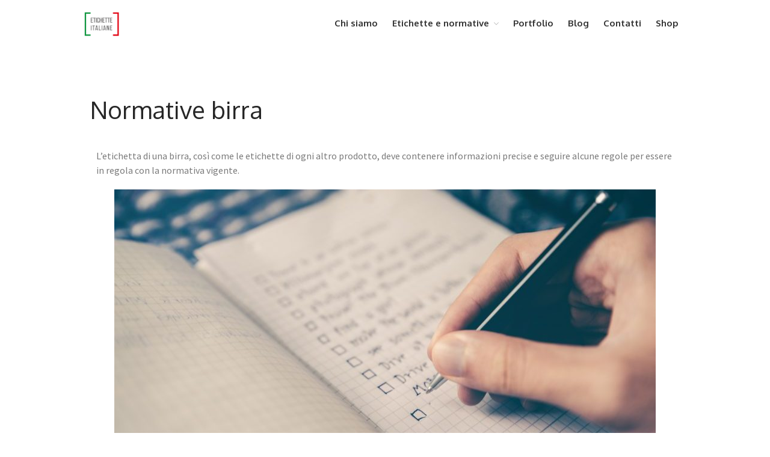

--- FILE ---
content_type: text/html; charset=UTF-8
request_url: https://etichetteitaliane.com/normative-birra-italia/
body_size: 11119
content:
<!DOCTYPE html>
<html lang="it-IT">
<head><style>img.lazy{min-height:1px}</style><link href="https://etichetteitaliane.com/wp-content/plugins/w3-total-cache/pub/js/lazyload.min.js" as="script">
	<meta charset="UTF-8">
	<meta name="viewport" content="width=device-width,initial-scale=1,maximum-scale=1,user-scalable=no">
	<title>Normative birra &#8211; Etichette Italiane</title>
<meta name='robots' content='max-image-preview:large' />
<link rel='dns-prefetch' href='//fonts.googleapis.com' />
<link rel="alternate" type="application/rss+xml" title="Etichette Italiane &raquo; Feed" href="https://etichetteitaliane.com/feed/" />
<link rel="alternate" type="application/rss+xml" title="Etichette Italiane &raquo; Feed dei commenti" href="https://etichetteitaliane.com/comments/feed/" />
			<style>
			#wp-admin-bar-layers-edit-layout .ab-icon:before{
				font-family: "layers-interface" !important;
				content: "\e62f" !important;
				font-size: 16px !important;
			}
			</style>
		<link rel="stylesheet" href="https://etichetteitaliane.com/wp-content/cache/minify/fc761.css" media="all" />

<style id='classic-theme-styles-inline-css' type='text/css'>
/*! This file is auto-generated */
.wp-block-button__link{color:#fff;background-color:#32373c;border-radius:9999px;box-shadow:none;text-decoration:none;padding:calc(.667em + 2px) calc(1.333em + 2px);font-size:1.125em}.wp-block-file__button{background:#32373c;color:#fff;text-decoration:none}
</style>
<style id='global-styles-inline-css' type='text/css'>
body{--wp--preset--color--black: #000000;--wp--preset--color--cyan-bluish-gray: #abb8c3;--wp--preset--color--white: #ffffff;--wp--preset--color--pale-pink: #f78da7;--wp--preset--color--vivid-red: #cf2e2e;--wp--preset--color--luminous-vivid-orange: #ff6900;--wp--preset--color--luminous-vivid-amber: #fcb900;--wp--preset--color--light-green-cyan: #7bdcb5;--wp--preset--color--vivid-green-cyan: #00d084;--wp--preset--color--pale-cyan-blue: #8ed1fc;--wp--preset--color--vivid-cyan-blue: #0693e3;--wp--preset--color--vivid-purple: #9b51e0;--wp--preset--gradient--vivid-cyan-blue-to-vivid-purple: linear-gradient(135deg,rgba(6,147,227,1) 0%,rgb(155,81,224) 100%);--wp--preset--gradient--light-green-cyan-to-vivid-green-cyan: linear-gradient(135deg,rgb(122,220,180) 0%,rgb(0,208,130) 100%);--wp--preset--gradient--luminous-vivid-amber-to-luminous-vivid-orange: linear-gradient(135deg,rgba(252,185,0,1) 0%,rgba(255,105,0,1) 100%);--wp--preset--gradient--luminous-vivid-orange-to-vivid-red: linear-gradient(135deg,rgba(255,105,0,1) 0%,rgb(207,46,46) 100%);--wp--preset--gradient--very-light-gray-to-cyan-bluish-gray: linear-gradient(135deg,rgb(238,238,238) 0%,rgb(169,184,195) 100%);--wp--preset--gradient--cool-to-warm-spectrum: linear-gradient(135deg,rgb(74,234,220) 0%,rgb(151,120,209) 20%,rgb(207,42,186) 40%,rgb(238,44,130) 60%,rgb(251,105,98) 80%,rgb(254,248,76) 100%);--wp--preset--gradient--blush-light-purple: linear-gradient(135deg,rgb(255,206,236) 0%,rgb(152,150,240) 100%);--wp--preset--gradient--blush-bordeaux: linear-gradient(135deg,rgb(254,205,165) 0%,rgb(254,45,45) 50%,rgb(107,0,62) 100%);--wp--preset--gradient--luminous-dusk: linear-gradient(135deg,rgb(255,203,112) 0%,rgb(199,81,192) 50%,rgb(65,88,208) 100%);--wp--preset--gradient--pale-ocean: linear-gradient(135deg,rgb(255,245,203) 0%,rgb(182,227,212) 50%,rgb(51,167,181) 100%);--wp--preset--gradient--electric-grass: linear-gradient(135deg,rgb(202,248,128) 0%,rgb(113,206,126) 100%);--wp--preset--gradient--midnight: linear-gradient(135deg,rgb(2,3,129) 0%,rgb(40,116,252) 100%);--wp--preset--font-size--small: 13px;--wp--preset--font-size--medium: 20px;--wp--preset--font-size--large: 36px;--wp--preset--font-size--x-large: 42px;--wp--preset--spacing--20: 0.44rem;--wp--preset--spacing--30: 0.67rem;--wp--preset--spacing--40: 1rem;--wp--preset--spacing--50: 1.5rem;--wp--preset--spacing--60: 2.25rem;--wp--preset--spacing--70: 3.38rem;--wp--preset--spacing--80: 5.06rem;--wp--preset--shadow--natural: 6px 6px 9px rgba(0, 0, 0, 0.2);--wp--preset--shadow--deep: 12px 12px 50px rgba(0, 0, 0, 0.4);--wp--preset--shadow--sharp: 6px 6px 0px rgba(0, 0, 0, 0.2);--wp--preset--shadow--outlined: 6px 6px 0px -3px rgba(255, 255, 255, 1), 6px 6px rgba(0, 0, 0, 1);--wp--preset--shadow--crisp: 6px 6px 0px rgba(0, 0, 0, 1);}:where(.is-layout-flex){gap: 0.5em;}:where(.is-layout-grid){gap: 0.5em;}body .is-layout-flow > .alignleft{float: left;margin-inline-start: 0;margin-inline-end: 2em;}body .is-layout-flow > .alignright{float: right;margin-inline-start: 2em;margin-inline-end: 0;}body .is-layout-flow > .aligncenter{margin-left: auto !important;margin-right: auto !important;}body .is-layout-constrained > .alignleft{float: left;margin-inline-start: 0;margin-inline-end: 2em;}body .is-layout-constrained > .alignright{float: right;margin-inline-start: 2em;margin-inline-end: 0;}body .is-layout-constrained > .aligncenter{margin-left: auto !important;margin-right: auto !important;}body .is-layout-constrained > :where(:not(.alignleft):not(.alignright):not(.alignfull)){max-width: var(--wp--style--global--content-size);margin-left: auto !important;margin-right: auto !important;}body .is-layout-constrained > .alignwide{max-width: var(--wp--style--global--wide-size);}body .is-layout-flex{display: flex;}body .is-layout-flex{flex-wrap: wrap;align-items: center;}body .is-layout-flex > *{margin: 0;}body .is-layout-grid{display: grid;}body .is-layout-grid > *{margin: 0;}:where(.wp-block-columns.is-layout-flex){gap: 2em;}:where(.wp-block-columns.is-layout-grid){gap: 2em;}:where(.wp-block-post-template.is-layout-flex){gap: 1.25em;}:where(.wp-block-post-template.is-layout-grid){gap: 1.25em;}.has-black-color{color: var(--wp--preset--color--black) !important;}.has-cyan-bluish-gray-color{color: var(--wp--preset--color--cyan-bluish-gray) !important;}.has-white-color{color: var(--wp--preset--color--white) !important;}.has-pale-pink-color{color: var(--wp--preset--color--pale-pink) !important;}.has-vivid-red-color{color: var(--wp--preset--color--vivid-red) !important;}.has-luminous-vivid-orange-color{color: var(--wp--preset--color--luminous-vivid-orange) !important;}.has-luminous-vivid-amber-color{color: var(--wp--preset--color--luminous-vivid-amber) !important;}.has-light-green-cyan-color{color: var(--wp--preset--color--light-green-cyan) !important;}.has-vivid-green-cyan-color{color: var(--wp--preset--color--vivid-green-cyan) !important;}.has-pale-cyan-blue-color{color: var(--wp--preset--color--pale-cyan-blue) !important;}.has-vivid-cyan-blue-color{color: var(--wp--preset--color--vivid-cyan-blue) !important;}.has-vivid-purple-color{color: var(--wp--preset--color--vivid-purple) !important;}.has-black-background-color{background-color: var(--wp--preset--color--black) !important;}.has-cyan-bluish-gray-background-color{background-color: var(--wp--preset--color--cyan-bluish-gray) !important;}.has-white-background-color{background-color: var(--wp--preset--color--white) !important;}.has-pale-pink-background-color{background-color: var(--wp--preset--color--pale-pink) !important;}.has-vivid-red-background-color{background-color: var(--wp--preset--color--vivid-red) !important;}.has-luminous-vivid-orange-background-color{background-color: var(--wp--preset--color--luminous-vivid-orange) !important;}.has-luminous-vivid-amber-background-color{background-color: var(--wp--preset--color--luminous-vivid-amber) !important;}.has-light-green-cyan-background-color{background-color: var(--wp--preset--color--light-green-cyan) !important;}.has-vivid-green-cyan-background-color{background-color: var(--wp--preset--color--vivid-green-cyan) !important;}.has-pale-cyan-blue-background-color{background-color: var(--wp--preset--color--pale-cyan-blue) !important;}.has-vivid-cyan-blue-background-color{background-color: var(--wp--preset--color--vivid-cyan-blue) !important;}.has-vivid-purple-background-color{background-color: var(--wp--preset--color--vivid-purple) !important;}.has-black-border-color{border-color: var(--wp--preset--color--black) !important;}.has-cyan-bluish-gray-border-color{border-color: var(--wp--preset--color--cyan-bluish-gray) !important;}.has-white-border-color{border-color: var(--wp--preset--color--white) !important;}.has-pale-pink-border-color{border-color: var(--wp--preset--color--pale-pink) !important;}.has-vivid-red-border-color{border-color: var(--wp--preset--color--vivid-red) !important;}.has-luminous-vivid-orange-border-color{border-color: var(--wp--preset--color--luminous-vivid-orange) !important;}.has-luminous-vivid-amber-border-color{border-color: var(--wp--preset--color--luminous-vivid-amber) !important;}.has-light-green-cyan-border-color{border-color: var(--wp--preset--color--light-green-cyan) !important;}.has-vivid-green-cyan-border-color{border-color: var(--wp--preset--color--vivid-green-cyan) !important;}.has-pale-cyan-blue-border-color{border-color: var(--wp--preset--color--pale-cyan-blue) !important;}.has-vivid-cyan-blue-border-color{border-color: var(--wp--preset--color--vivid-cyan-blue) !important;}.has-vivid-purple-border-color{border-color: var(--wp--preset--color--vivid-purple) !important;}.has-vivid-cyan-blue-to-vivid-purple-gradient-background{background: var(--wp--preset--gradient--vivid-cyan-blue-to-vivid-purple) !important;}.has-light-green-cyan-to-vivid-green-cyan-gradient-background{background: var(--wp--preset--gradient--light-green-cyan-to-vivid-green-cyan) !important;}.has-luminous-vivid-amber-to-luminous-vivid-orange-gradient-background{background: var(--wp--preset--gradient--luminous-vivid-amber-to-luminous-vivid-orange) !important;}.has-luminous-vivid-orange-to-vivid-red-gradient-background{background: var(--wp--preset--gradient--luminous-vivid-orange-to-vivid-red) !important;}.has-very-light-gray-to-cyan-bluish-gray-gradient-background{background: var(--wp--preset--gradient--very-light-gray-to-cyan-bluish-gray) !important;}.has-cool-to-warm-spectrum-gradient-background{background: var(--wp--preset--gradient--cool-to-warm-spectrum) !important;}.has-blush-light-purple-gradient-background{background: var(--wp--preset--gradient--blush-light-purple) !important;}.has-blush-bordeaux-gradient-background{background: var(--wp--preset--gradient--blush-bordeaux) !important;}.has-luminous-dusk-gradient-background{background: var(--wp--preset--gradient--luminous-dusk) !important;}.has-pale-ocean-gradient-background{background: var(--wp--preset--gradient--pale-ocean) !important;}.has-electric-grass-gradient-background{background: var(--wp--preset--gradient--electric-grass) !important;}.has-midnight-gradient-background{background: var(--wp--preset--gradient--midnight) !important;}.has-small-font-size{font-size: var(--wp--preset--font-size--small) !important;}.has-medium-font-size{font-size: var(--wp--preset--font-size--medium) !important;}.has-large-font-size{font-size: var(--wp--preset--font-size--large) !important;}.has-x-large-font-size{font-size: var(--wp--preset--font-size--x-large) !important;}
.wp-block-navigation a:where(:not(.wp-element-button)){color: inherit;}
:where(.wp-block-post-template.is-layout-flex){gap: 1.25em;}:where(.wp-block-post-template.is-layout-grid){gap: 1.25em;}
:where(.wp-block-columns.is-layout-flex){gap: 2em;}:where(.wp-block-columns.is-layout-grid){gap: 2em;}
.wp-block-pullquote{font-size: 1.5em;line-height: 1.6;}
</style>
<link rel="stylesheet" href="https://etichetteitaliane.com/wp-content/cache/minify/09434.css" media="all" />








<style id='woocommerce-inline-inline-css' type='text/css'>
.woocommerce form .form-row .required { visibility: visible; }
</style>
<link rel="stylesheet" href="https://etichetteitaliane.com/wp-content/cache/minify/38519.css" media="all" />

<link rel='stylesheet' id='layers-google-fonts-css' href='//fonts.googleapis.com/css?family=Source+Sans+Pro%3Aregular%2Citalic%2C700%2C200%2C200italic%2C300%2C300italic%2C600%2C600italic%2C700italic%2C900%2C900italic%7COxygen%3Aregular%2C700%2C300&#038;ver=1.0.2' type='text/css' media='all' />
<link rel="stylesheet" href="https://etichetteitaliane.com/wp-content/cache/minify/626f8.css" media="all" />















<link rel='stylesheet' id='google-fonts-1-css' href='https://fonts.googleapis.com/css?family=Roboto%3A100%2C100italic%2C200%2C200italic%2C300%2C300italic%2C400%2C400italic%2C500%2C500italic%2C600%2C600italic%2C700%2C700italic%2C800%2C800italic%2C900%2C900italic%7CRoboto+Slab%3A100%2C100italic%2C200%2C200italic%2C300%2C300italic%2C400%2C400italic%2C500%2C500italic%2C600%2C600italic%2C700%2C700italic%2C800%2C800italic%2C900%2C900italic&#038;display=swap&#038;ver=6.4.7' type='text/css' media='all' />
<link rel="stylesheet" href="https://etichetteitaliane.com/wp-content/cache/minify/0cff0.css" media="all" />


<link rel="preconnect" href="https://fonts.gstatic.com/" crossorigin>
<script type="text/javascript" id="burst-js-extra">
/* <![CDATA[ */
var burst = {"page_id":"233","cookie_retention_days":"30","beacon_url":"https:\/\/etichetteitaliane.com\/wp-content\/plugins\/burst-statistics\/endpoint.php","options":{"beacon_enabled":1,"enable_cookieless_tracking":0,"enable_turbo_mode":0,"do_not_track":0},"goals":[],"goals_script_url":"https:\/\/etichetteitaliane.com\/wp-content\/plugins\/burst-statistics\/\/assets\/js\/build\/burst-goals.js?v=1.5.7"};
/* ]]> */
</script>

<script src="https://etichetteitaliane.com/wp-content/cache/minify/a4b98.js"></script>




<script type="text/javascript" id="woo-price-calculator-main-js-extra">
/* <![CDATA[ */
var WPC_HANDLE_SCRIPT = {"siteurl":"https:\/\/etichetteitaliane.com","resources_url":"https:\/\/etichetteitaliane.com\/wp-content\/plugins\/woo-price-calculator\/admin\/resources\/","target_platform":"wordpress","target_ecommerce":"woocommerce","page_type":null,"is_cart":"0","is_product":"0","cart_url":"https:\/\/etichetteitaliane.com\/carrello\/","ajax_url":"https:\/\/etichetteitaliane.com\/wp-admin\/admin-ajax.php?task=price_callback&action=awspricecalculator_ajax_callback","disable_ajax_price_product_page":null,"single_product_ajax_hook_class":"","hide_alert_errors":null};
/* ]]> */
</script>
<script src="https://etichetteitaliane.com/wp-content/cache/minify/aecf5.js"></script>






<script type="text/javascript" id="woocommerce-js-extra">
/* <![CDATA[ */
var woocommerce_params = {"ajax_url":"\/wp-admin\/admin-ajax.php","wc_ajax_url":"\/?wc-ajax=%%endpoint%%"};
/* ]]> */
</script>

<script src="https://etichetteitaliane.com/wp-content/cache/minify/0ef41.js"></script>

<script type="text/javascript" id="layers-framework-js-extra">
/* <![CDATA[ */
var layers_script_settings = {"header_sticky_breakpoint":"270"};
/* ]]> */
</script>
<script src="https://etichetteitaliane.com/wp-content/cache/minify/60851.js"></script>


<link rel="https://api.w.org/" href="https://etichetteitaliane.com/wp-json/" /><link rel="alternate" type="application/json" href="https://etichetteitaliane.com/wp-json/wp/v2/pages/233" /><link rel="EditURI" type="application/rsd+xml" title="RSD" href="https://etichetteitaliane.com/xmlrpc.php?rsd" />
<meta name="generator" content="WordPress 6.4.7" />
<meta name="generator" content="WooCommerce 8.6.3" />
<link rel="canonical" href="https://etichetteitaliane.com/normative-birra-italia/" />
<link rel='shortlink' href='https://etichetteitaliane.com/?p=233' />
		<!-- Custom Logo: hide header text -->
		<style id="custom-logo-css" type="text/css">
			.sitetitle, .tagline {
				position: absolute;
				clip: rect(1px, 1px, 1px, 1px);
			}
		</style>
		<link rel="alternate" type="application/json+oembed" href="https://etichetteitaliane.com/wp-json/oembed/1.0/embed?url=https%3A%2F%2Fetichetteitaliane.com%2Fnormative-birra-italia%2F" />
<link rel="alternate" type="text/xml+oembed" href="https://etichetteitaliane.com/wp-json/oembed/1.0/embed?url=https%3A%2F%2Fetichetteitaliane.com%2Fnormative-birra-italia%2F&#038;format=xml" />
<script>document.documentElement.className += " js";</script>
<style type="text/css" id="layers-inline-styles-header">

 body { font-family: "Source Sans Pro", Helvetica, sans-serif;} 

 h1,h2,h3,h4,h5,h6, .heading { font-family: "Oxygen", Helvetica, sans-serif;} 

 .header-site nav.nav-horizontal .menu li { font-family: "Oxygen", Helvetica, sans-serif;} 

 button, .button, input[type=submit] { font-family: "Oxygen", Helvetica, sans-serif;} 

 .header-site.invert .nav-horizontal > ul > li > a, .header-site .nav-horizontal > ul > li > a, .header-search a { border-radius: 4px;} 

 .header-site.invert .sub-menu li a, .header-site .sub-menu li a { background-color: #ffffff;} 

 .header-site.invert .sub-menu li:hover a, .header-site .sub-menu li:hover a { background-color: #e5e5e5;} 

 input[type="button"], input[type="submit"], button, .button, .form-submit input[type="submit"] { background: #f7f7f7;color: #f27f6f;border-width: 3px;border-color: #eeeeee;border-radius: 2px;} 

 input[type="button"]:before, input[type="submit"]:before, button:before, .button:before, .form-submit input[type="submit"]:before input[type="button"]:after, input[type="submit"]:after, button:after, .button:after, .form-submit input[type="submit"]:after { color: #f27f6f;} 

 input[type="button"]:hover, input[type="submit"]:hover, button:hover, .button:hover, .form-submit input[type="submit"]:hover { background: #d4d4d4;border-color: #b7b7b7;} 

 .invert input[type="button"], .invert input[type="submit"], .invert button, .invert .button, .invert .form-submit input[type="submit"] { border-width: 0px;border-radius: 0px;} 

 .header-site, .header-site.header-sticky { background-color: #ffffff;} 

.footer-site {background-color: #2b2b2b;}

.title-container {background-color: #f7f7f7;}

.sidebar .well {background-color: #FFFFFF;}</style>			<meta property="og:title" content="Normative birra" />
							<meta property="og:description" content="L&#8217;etichetta di una birra, così come le etichette di ogni altro prodotto, deve contenere informazioni precise e seguire alcune regole per essere in regola con la normativa vigente. Informazioni obbligatorie Devono essere obbligatoriamente inserite nell&#8217;etichetta le seguenti informazioni: Denominazione di vendita Marchio, il nome o la ragione sociale del produttore o confezionatore Lotto di produzione [&hellip;]" />
						<meta property="og:type" content="website" />
			<meta property="og:url" content="https://etichetteitaliane.com/normative-birra-italia/" />
						<noscript><style>.woocommerce-product-gallery{ opacity: 1 !important; }</style></noscript>
	<meta name="generator" content="Elementor 3.27.7; features: additional_custom_breakpoints; settings: css_print_method-external, google_font-enabled, font_display-swap">
			<style>
				.e-con.e-parent:nth-of-type(n+4):not(.e-lazyloaded):not(.e-no-lazyload),
				.e-con.e-parent:nth-of-type(n+4):not(.e-lazyloaded):not(.e-no-lazyload) * {
					background-image: none !important;
				}
				@media screen and (max-height: 1024px) {
					.e-con.e-parent:nth-of-type(n+3):not(.e-lazyloaded):not(.e-no-lazyload),
					.e-con.e-parent:nth-of-type(n+3):not(.e-lazyloaded):not(.e-no-lazyload) * {
						background-image: none !important;
					}
				}
				@media screen and (max-height: 640px) {
					.e-con.e-parent:nth-of-type(n+2):not(.e-lazyloaded):not(.e-no-lazyload),
					.e-con.e-parent:nth-of-type(n+2):not(.e-lazyloaded):not(.e-no-lazyload) * {
						background-image: none !important;
					}
				}
			</style>
			<link rel="icon" href="https://etichetteitaliane.com/wp-content/uploads/cropped-logo-32x32.png" sizes="32x32" />
<link rel="icon" href="https://etichetteitaliane.com/wp-content/uploads/cropped-logo-192x192.png" sizes="192x192" />
<link rel="apple-touch-icon" href="https://etichetteitaliane.com/wp-content/uploads/cropped-logo-180x180.png" />
<meta name="msapplication-TileImage" content="https://etichetteitaliane.com/wp-content/uploads/cropped-logo-270x270.png" />
</head>
<body class="page-template-default page page-id-233 wp-custom-logo theme-layers-elementor woocommerce-no-js body-header-logo-left layers-header-sticky layers-pro-active layers-animate opacity-0 elementor-default elementor-kit-6225 elementor-page elementor-page-233">
	<div class="wrapper invert off-canvas-right" id="off-canvas-right">
    <a class="close-canvas" data-toggle="#off-canvas-right" data-toggle-class="open">
        <i class="l-close"></i>
        Close    </a>

    <div class="content nav-mobile clearfix">
        <nav class="nav nav-vertical"><ul id="menu-primary-it" class="menu"><li id="menu-item-682" class="menu-item menu-item-type-post_type menu-item-object-page menu-item-682"><a href="https://etichetteitaliane.com/chi-siamo/">Chi siamo</a></li>
<li id="menu-item-678" class="menu-item menu-item-type-post_type menu-item-object-page current-menu-ancestor current-menu-parent current_page_parent current_page_ancestor menu-item-has-children menu-item-678"><a href="https://etichetteitaliane.com/etichette-e-normative/">Etichette e normative</a>
<ul class="sub-menu">
	<li id="menu-item-677" class="menu-item menu-item-type-post_type menu-item-object-page menu-item-677"><a href="https://etichetteitaliane.com/normative-alimenti-italia/">Normative alimenti</a></li>
	<li id="menu-item-676" class="menu-item menu-item-type-post_type menu-item-object-page current-menu-item page_item page-item-233 current_page_item menu-item-676"><a href="https://etichetteitaliane.com/normative-birra-italia/" aria-current="page">Normative birra</a></li>
	<li id="menu-item-675" class="menu-item menu-item-type-post_type menu-item-object-page menu-item-675"><a href="https://etichetteitaliane.com/normative-vino-italia/">Normative vino</a></li>
</ul>
</li>
<li id="menu-item-1419" class="menu-item menu-item-type-post_type menu-item-object-page menu-item-1419"><a href="https://etichetteitaliane.com/portfolio/">Portfolio</a></li>
<li id="menu-item-1521" class="menu-item menu-item-type-post_type menu-item-object-page menu-item-1521"><a href="https://etichetteitaliane.com/blog/">Blog</a></li>
<li id="menu-item-10" class="menu-item menu-item-type-post_type menu-item-object-page menu-item-10"><a href="https://etichetteitaliane.com/contatti/">Contatti</a></li>
<li id="menu-item-1707" class="menu-item menu-item-type-post_type menu-item-object-page menu-item-1707"><a href="https://etichetteitaliane.com/shop/">Shop</a></li>
</ul></nav>    </div>
    
		<aside id="recent-posts-2" class="content widget widget_recent_entries">
		<h5 class="section-nav-title">Ultimi articoli</h5>
		<ul>
											<li>
					<a href="https://etichetteitaliane.com/ribbon-tipologie-e-utilizzi-sovrastampa-etichette/">Ribbon tipologie e utilizzi &#8211; sovrastampa etichette</a>
									</li>
											<li>
					<a href="https://etichetteitaliane.com/etichette-dal-3000-ac-ad-oggi/">3 Le etichette: dal 3000 AC ad oggi</a>
									</li>
											<li>
					<a href="https://etichetteitaliane.com/nuova-tecnologia-etichette-sleeve/">La nuova tecnologia delle etichette sleeve</a>
									</li>
											<li>
					<a href="https://etichetteitaliane.com/magico-mondo-dei-colori/">Il magico mondo dei colori</a>
									</li>
											<li>
					<a href="https://etichetteitaliane.com/etichette-intelligenti-qr-code/">Etichette intelligenti: QR code</a>
									</li>
					</ul>

		</aside></div>		<div class="wrapper-site">
		
			
			
			<section class="header-site header-sticky header-left layers-logo-medium">
					            <div class="container header-block">
					<div class="logo">
	
	<a href="https://etichetteitaliane.com/" class="custom-logo-link" rel="home"><img width="234" height="162" src="data:image/svg+xml,%3Csvg%20xmlns='http://www.w3.org/2000/svg'%20viewBox='0%200%20234%20162'%3E%3C/svg%3E" data-src="https://etichetteitaliane.com/wp-content/uploads/cropped-cropped-cropped-logo-1.png" class="custom-logo lazy" alt="Etichette Italiane" decoding="async" /></a>		<div class="site-description">
						<h3 class="sitename sitetitle"><a href="https://etichetteitaliane.com">Etichette Italiane</a></h3>
			<p class="tagline">Progettazione e stampa di etichette adesive</p>
					</div>
	</div>

<nav class="nav nav-horizontal">
    
    <ul id="menu-primary-it-1" class="menu"><li class="menu-item menu-item-type-post_type menu-item-object-page menu-item-682"><a href="https://etichetteitaliane.com/chi-siamo/">Chi siamo</a></li>
<li class="menu-item menu-item-type-post_type menu-item-object-page current-menu-ancestor current-menu-parent current_page_parent current_page_ancestor menu-item-has-children menu-item-678"><a href="https://etichetteitaliane.com/etichette-e-normative/">Etichette e normative</a>
<ul class="sub-menu">
	<li class="menu-item menu-item-type-post_type menu-item-object-page menu-item-677"><a href="https://etichetteitaliane.com/normative-alimenti-italia/">Normative alimenti</a></li>
	<li class="menu-item menu-item-type-post_type menu-item-object-page current-menu-item page_item page-item-233 current_page_item menu-item-676"><a href="https://etichetteitaliane.com/normative-birra-italia/" aria-current="page">Normative birra</a></li>
	<li class="menu-item menu-item-type-post_type menu-item-object-page menu-item-675"><a href="https://etichetteitaliane.com/normative-vino-italia/">Normative vino</a></li>
</ul>
</li>
<li class="menu-item menu-item-type-post_type menu-item-object-page menu-item-1419"><a href="https://etichetteitaliane.com/portfolio/">Portfolio</a></li>
<li class="menu-item menu-item-type-post_type menu-item-object-page menu-item-1521"><a href="https://etichetteitaliane.com/blog/">Blog</a></li>
<li class="menu-item menu-item-type-post_type menu-item-object-page menu-item-10"><a href="https://etichetteitaliane.com/contatti/">Contatti</a></li>
<li class="menu-item menu-item-type-post_type menu-item-object-page menu-item-1707"><a href="https://etichetteitaliane.com/shop/">Shop</a></li>
</ul>
    
    
<a class="responsive-nav"  data-toggle="#off-canvas-right" data-toggle-class="open">
	<span class="l-menu"></span>
</a>
</nav>				</div>
							</section>

							<section id="wrapper-content" class="wrapper-content"><div class="container layers-content-main clearfix post-233 page type-page status-publish hentry">
        <div class="grid">
                                    <article id="post-233" class="column span-12">
                    	
	<header class="section-title large post-header">
							<h1 class="heading">Normative birra</h1>
			</header>

			
			<div class="story post-story">
	
			<div data-elementor-type="wp-post" data-elementor-id="233" class="elementor elementor-233 elementor-bc-flex-widget">
						<section class="elementor-section elementor-top-section elementor-element elementor-element-eykpjtc elementor-section-boxed elementor-section-height-default elementor-section-height-default" data-id="eykpjtc" data-element_type="section">
						<div class="elementor-container elementor-column-gap-default">
					<div class="elementor-column elementor-col-100 elementor-top-column elementor-element elementor-element-osklfzc" data-id="osklfzc" data-element_type="column">
			<div class="elementor-widget-wrap elementor-element-populated">
						<div class="elementor-element elementor-element-tnyjloq elementor-widget elementor-widget-text-editor" data-id="tnyjloq" data-element_type="widget" data-widget_type="text-editor.default">
				<div class="elementor-widget-container">
									<p>L&#8217;etichetta di una birra, così come le etichette di ogni altro prodotto, deve contenere informazioni precise e seguire alcune regole per essere in regola con la normativa vigente.</p><p></p>								</div>
				</div>
				<div class="elementor-element elementor-element-x6g5und elementor-widget elementor-widget-image" data-id="x6g5und" data-element_type="widget" data-widget_type="image.default">
				<div class="elementor-widget-container">
															<img fetchpriority="high" decoding="async" width="900" height="427" src="data:image/svg+xml,%3Csvg%20xmlns='http://www.w3.org/2000/svg'%20viewBox='0%200%20900%20427'%3E%3C/svg%3E" data-src="https://etichetteitaliane.com/wp-content/uploads/glenn-carstens-peters-190592-e1514900893700.jpg" class="attachment-full size-full wp-image-659 lazy" alt="" />															</div>
				</div>
				<div class="elementor-element elementor-element-b6egptw elementor-widget elementor-widget-text-editor" data-id="b6egptw" data-element_type="widget" data-widget_type="text-editor.default">
				<div class="elementor-widget-container">
									<p></p><h3>Informazioni obbligatorie</h3><p>Devono essere obbligatoriamente inserite nell&#8217;etichetta le seguenti informazioni:</p>								</div>
				</div>
				<div class="elementor-element elementor-element-aca8ndg elementor-align-left elementor-icon-list--layout-traditional elementor-list-item-link-full_width elementor-widget elementor-widget-icon-list" data-id="aca8ndg" data-element_type="widget" data-widget_type="icon-list.default">
				<div class="elementor-widget-container">
							<ul class="elementor-icon-list-items">
							<li class="elementor-icon-list-item">
											<span class="elementor-icon-list-icon">
																<i class="fa fa-check-circle-o" aria-hidden="true"></i>
													</span>
										<span class="elementor-icon-list-text">Denominazione di vendita</span>
									</li>
								<li class="elementor-icon-list-item">
											<span class="elementor-icon-list-icon">
																<i class="fa fa-check-circle-o" aria-hidden="true"></i>
													</span>
										<span class="elementor-icon-list-text">Marchio, il nome o la ragione sociale del produttore o confezionatore</span>
									</li>
								<li class="elementor-icon-list-item">
											<span class="elementor-icon-list-icon">
																<i class="fa fa-check-circle-o" aria-hidden="true"></i>
													</span>
										<span class="elementor-icon-list-text">Lotto di produzione</span>
									</li>
								<li class="elementor-icon-list-item">
											<span class="elementor-icon-list-icon">
																<i class="fa fa-check-circle-o" aria-hidden="true"></i>
													</span>
										<span class="elementor-icon-list-text">Grado alcolico espresso in percentuale sul volume, se il contenuto alcolico è superiore a 1,2% in volume</span>
									</li>
								<li class="elementor-icon-list-item">
											<span class="elementor-icon-list-icon">
																<i class="fa fa-check-circle-o" aria-hidden="true"></i>
													</span>
										<span class="elementor-icon-list-text">Termine minimo di conservazione, ovvero la data fino alla quale il prodotto alimentare conserva le sue proprietà organolettiche in adeguate condizioni di lavorazione. Non è obbligatorio per le bevande con contenuto alcolico pari o maggiore al 10% in volume</span>
									</li>
								<li class="elementor-icon-list-item">
											<span class="elementor-icon-list-icon">
																<i class="fa fa-check-circle-o" aria-hidden="true"></i>
													</span>
										<span class="elementor-icon-list-text">Volume netto di prodotto, espresso in litri o suoi sottomultipli</span>
									</li>
								<li class="elementor-icon-list-item">
											<span class="elementor-icon-list-icon">
																<i class="fa fa-check-circle-o" aria-hidden="true"></i>
													</span>
										<span class="elementor-icon-list-text">Sede dello stabilimento di produzione</span>
									</li>
						</ul>
						</div>
				</div>
				<div class="elementor-element elementor-element-45ps9fg elementor-widget elementor-widget-text-editor" data-id="45ps9fg" data-element_type="widget" data-widget_type="text-editor.default">
				<div class="elementor-widget-container">
									<h3>Il regolamento vigente</h3><p><strong>L’attuale regolamento Ue</strong> (n. 1169/2011) esenta le bevande che contengono più dell’1,2% di alcol in volume dall&#8217;etichettatura obbligatoria dell’elenco degli ingredienti e della dichiarazione nutrizionale. Tuttavia deve essere indicata la presenza di alcuni ingredienti considerati allergenici.</p>								</div>
				</div>
					</div>
		</div>
					</div>
		</section>
				</div>
		
	
			</div>
	
	                </article>
                        </div>
    </div>


			<div id="back-to-top">
				<a href="#top">Torna su</a>
			</div> <!-- back-to-top -->

		</section>


		
<section id="footer" class="footer-site invert">
		<div class="container content clearfix">
		
								<div class="grid">
													<div class="column span-4 ">
						<aside id="text-7" class="widget widget_text"><h5 class="section-nav-title">Etichette Italiane</h5>			<div class="textwidget"><div>Un marchio di:</div>
<div>Poligrafica srl</div>
<div class="address">Via Friuli, 29</div>
<div class="address">24044 Dalmine &#8211; BG</div>
</div>
		</aside>					</div>
									<div class="column span-4 ">
						<aside id="text-9" class="widget widget_text"><h5 class="section-nav-title">Poligrafica Srl</h5>			<div class="textwidget"><p>CF 01044670162<br />
Reg. No. BG 219712<br />
P.IVA IT01044670162</p>
</div>
		</aside>					</div>
									<div class="column span-4 last">
						<aside id="text-11" class="widget widget_text"><h5 class="section-nav-title">Contatti</h5>			<div class="textwidget"><p>035 373712<br />
tecnica@etichetteitaliane.com</p>
</div>
		</aside>					</div>
							</div>
					
				<div class="grid copyright">
							<div class="column span-6">
					<p class="site-text">© Etichette Italiane un marchio di Poligrafica Srl</p>
				</div>
						<div class="column span-6 clearfix t-right">
				<nav class="nav nav-horizontal pull-right"><ul id="menu-social" class="menu"><li id="menu-item-1696" class="menu-item menu-item-type-custom menu-item-object-custom menu-item-1696"><a target="_blank" rel="noopener" href="https://www.facebook.com/etichetteitaliane/">Facebook</a></li>
<li id="menu-item-1697" class="menu-item menu-item-type-custom menu-item-object-custom menu-item-1697"><a target="_blank" rel="noopener" href="https://www.youtube.com/channel/UCB5ow3Y6o_12olE3MRfqmlQ">Youtube</a></li>
<li id="menu-item-1698" class="menu-item menu-item-type-custom menu-item-object-custom menu-item-1698"><a target="_blank" rel="noopener" href="https://www.instagram.com/etichette_italiane">Instagram</a></li>
</ul></nav>			</div>
		</div>
			</div>
	</section><!-- END / FOOTER -->


		<div class="search-interface-overlay">
			<form role="search" method="get" class="search-interface-holder" action="https://etichetteitaliane.com/">
				<label class="search-text">
					Search:				</label>
				<input
					type="text"
					id="layers-modal-search-field"
					class="search-field"
					placeholder="Type Something"
					value=""
					name="s"
					title="Search for:"
					autocomplete="off"
					autocapitalize="off"
				>
			</form>
			<a href="#" class="search-close">
				<i class="l-close"></i>
			</a>
		</div>
		
	</div><!-- END / MAIN SITE #wrapper -->
		<div id="eael-reading-progress-233" class="eael-reading-progress-wrap eael-reading-progress-wrap-global"><div class="eael-reading-progress eael-reading-progress-global eael-reading-progress-" style="height: px;background-color: ;">
                        <div class="eael-reading-progress-fill" style="height: px;background-color: ;transition: width ms ease;"></div>
                    </div></div>			<script>
				const lazyloadRunObserver = () => {
					const lazyloadBackgrounds = document.querySelectorAll( `.e-con.e-parent:not(.e-lazyloaded)` );
					const lazyloadBackgroundObserver = new IntersectionObserver( ( entries ) => {
						entries.forEach( ( entry ) => {
							if ( entry.isIntersecting ) {
								let lazyloadBackground = entry.target;
								if( lazyloadBackground ) {
									lazyloadBackground.classList.add( 'e-lazyloaded' );
								}
								lazyloadBackgroundObserver.unobserve( entry.target );
							}
						});
					}, { rootMargin: '200px 0px 200px 0px' } );
					lazyloadBackgrounds.forEach( ( lazyloadBackground ) => {
						lazyloadBackgroundObserver.observe( lazyloadBackground );
					} );
				};
				const events = [
					'DOMContentLoaded',
					'elementor/lazyload/observe',
				];
				events.forEach( ( event ) => {
					document.addEventListener( event, lazyloadRunObserver );
				} );
			</script>
				<script type='text/javascript'>
		(function () {
			var c = document.body.className;
			c = c.replace(/woocommerce-no-js/, 'woocommerce-js');
			document.body.className = c;
		})();
	</script>
	
<div class="pswp" tabindex="-1" role="dialog" aria-hidden="true">
	<div class="pswp__bg"></div>
	<div class="pswp__scroll-wrap">
		<div class="pswp__container">
			<div class="pswp__item"></div>
			<div class="pswp__item"></div>
			<div class="pswp__item"></div>
		</div>
		<div class="pswp__ui pswp__ui--hidden">
			<div class="pswp__top-bar">
				<div class="pswp__counter"></div>
				<button class="pswp__button pswp__button--close" aria-label="Chiudi (Esc)"></button>
				<button class="pswp__button pswp__button--share" aria-label="Condividi"></button>
				<button class="pswp__button pswp__button--fs" aria-label="Attivare o disattivare schermo intero"></button>
				<button class="pswp__button pswp__button--zoom" aria-label="Zoom avanti/indietro"></button>
				<div class="pswp__preloader">
					<div class="pswp__preloader__icn">
						<div class="pswp__preloader__cut">
							<div class="pswp__preloader__donut"></div>
						</div>
					</div>
				</div>
			</div>
			<div class="pswp__share-modal pswp__share-modal--hidden pswp__single-tap">
				<div class="pswp__share-tooltip"></div>
			</div>
			<button class="pswp__button pswp__button--arrow--left" aria-label="Precedente (freccia a sinistra)"></button>
			<button class="pswp__button pswp__button--arrow--right" aria-label="Successivo (freccia destra)"></button>
			<div class="pswp__caption">
				<div class="pswp__caption__center"></div>
			</div>
		</div>
	</div>
</div>
<script type="text/template" id="tmpl-variation-template">
	<div class="woocommerce-variation-description">{{{ data.variation.variation_description }}}</div>
	<div class="woocommerce-variation-price">{{{ data.variation.price_html }}}</div>
	<div class="woocommerce-variation-availability">{{{ data.variation.availability_html }}}</div>
</script>
<script type="text/template" id="tmpl-unavailable-variation-template">
	<p>Questo prodotto non è disponibile. Scegli un&#039;altra combinazione.</p>
</script>
<link rel="stylesheet" href="https://etichetteitaliane.com/wp-content/cache/minify/aa2de.css" media="all" />



<script src="https://etichetteitaliane.com/wp-content/cache/minify/e3f4d.js"></script>

<script type="text/javascript" id="wc-order-attribution-js-extra">
/* <![CDATA[ */
var wc_order_attribution = {"params":{"lifetime":1.0000000000000000818030539140313095458623138256371021270751953125e-5,"session":30,"ajaxurl":"https:\/\/etichetteitaliane.com\/wp-admin\/admin-ajax.php","prefix":"wc_order_attribution_","allowTracking":true},"fields":{"source_type":"current.typ","referrer":"current_add.rf","utm_campaign":"current.cmp","utm_source":"current.src","utm_medium":"current.mdm","utm_content":"current.cnt","utm_id":"current.id","utm_term":"current.trm","session_entry":"current_add.ep","session_start_time":"current_add.fd","session_pages":"session.pgs","session_count":"udata.vst","user_agent":"udata.uag"}};
/* ]]> */
</script>
<script src="https://etichetteitaliane.com/wp-content/cache/minify/7deb1.js"></script>

<script type="text/javascript" id="eael-general-js-extra">
/* <![CDATA[ */
var localize = {"ajaxurl":"https:\/\/etichetteitaliane.com\/wp-admin\/admin-ajax.php","nonce":"62026e446a","i18n":{"added":"Added ","compare":"Compare","loading":"Loading..."},"eael_translate_text":{"required_text":"is a required field","invalid_text":"Invalid","billing_text":"Billing","shipping_text":"Shipping","fg_mfp_counter_text":"of"},"page_permalink":"https:\/\/etichetteitaliane.com\/normative-birra-italia\/","cart_redirectition":"yes","cart_page_url":"https:\/\/etichetteitaliane.com\/carrello\/","el_breakpoints":{"mobile":{"label":"Mobile Portrait","value":767,"default_value":767,"direction":"max","is_enabled":true},"mobile_extra":{"label":"Mobile Landscape","value":880,"default_value":880,"direction":"max","is_enabled":false},"tablet":{"label":"Tablet verticale","value":1024,"default_value":1024,"direction":"max","is_enabled":true},"tablet_extra":{"label":"Tablet orizzontale","value":1200,"default_value":1200,"direction":"max","is_enabled":false},"laptop":{"label":"Laptop","value":1366,"default_value":1366,"direction":"max","is_enabled":false},"widescreen":{"label":"Widescreen","value":2400,"default_value":2400,"direction":"min","is_enabled":false}}};
/* ]]> */
</script>





<script src="https://etichetteitaliane.com/wp-content/cache/minify/55ca2.js"></script>

<script type="text/javascript" id="elementor-frontend-js-extra">
/* <![CDATA[ */
var PremiumSettings = {"ajaxurl":"https:\/\/etichetteitaliane.com\/wp-admin\/admin-ajax.php","nonce":"a0b9a0c8c6"};
var EAELImageMaskingConfig = {"svg_dir_url":"https:\/\/etichetteitaliane.com\/wp-content\/plugins\/essential-addons-for-elementor-lite\/assets\/front-end\/img\/image-masking\/svg-shapes\/"};
/* ]]> */
</script>
<script type="text/javascript" id="elementor-frontend-js-before">
/* <![CDATA[ */
var elementorFrontendConfig = {"environmentMode":{"edit":false,"wpPreview":false,"isScriptDebug":false},"i18n":{"shareOnFacebook":"Condividi su Facebook","shareOnTwitter":"Condividi su Twitter","pinIt":"Pinterest","download":"Download","downloadImage":"Scarica immagine","fullscreen":"Schermo intero","zoom":"Zoom","share":"Condividi","playVideo":"Riproduci video","previous":"Precedente","next":"Successivo","close":"Chiudi","a11yCarouselPrevSlideMessage":"Diapositiva precedente","a11yCarouselNextSlideMessage":"Prossima diapositiva","a11yCarouselFirstSlideMessage":"Questa \u00e9 la prima diapositiva","a11yCarouselLastSlideMessage":"Questa \u00e8 l'ultima diapositiva","a11yCarouselPaginationBulletMessage":"Vai alla diapositiva"},"is_rtl":false,"breakpoints":{"xs":0,"sm":480,"md":768,"lg":1025,"xl":1440,"xxl":1600},"responsive":{"breakpoints":{"mobile":{"label":"Mobile Portrait","value":767,"default_value":767,"direction":"max","is_enabled":true},"mobile_extra":{"label":"Mobile Landscape","value":880,"default_value":880,"direction":"max","is_enabled":false},"tablet":{"label":"Tablet verticale","value":1024,"default_value":1024,"direction":"max","is_enabled":true},"tablet_extra":{"label":"Tablet orizzontale","value":1200,"default_value":1200,"direction":"max","is_enabled":false},"laptop":{"label":"Laptop","value":1366,"default_value":1366,"direction":"max","is_enabled":false},"widescreen":{"label":"Widescreen","value":2400,"default_value":2400,"direction":"min","is_enabled":false}},"hasCustomBreakpoints":false},"version":"3.27.7","is_static":false,"experimentalFeatures":{"additional_custom_breakpoints":true,"e_swiper_latest":true,"e_onboarding":true,"home_screen":true,"landing-pages":true,"editor_v2":true,"link-in-bio":true,"floating-buttons":true},"urls":{"assets":"https:\/\/etichetteitaliane.com\/wp-content\/plugins\/elementor\/assets\/","ajaxurl":"https:\/\/etichetteitaliane.com\/wp-admin\/admin-ajax.php","uploadUrl":"https:\/\/etichetteitaliane.com\/wp-content\/uploads"},"nonces":{"floatingButtonsClickTracking":"df1f8797f9"},"swiperClass":"swiper","settings":{"page":[],"editorPreferences":[]},"kit":{"body_background_background":"gradient","active_breakpoints":["viewport_mobile","viewport_tablet"],"global_image_lightbox":"yes","lightbox_enable_counter":"yes","lightbox_enable_fullscreen":"yes","lightbox_enable_zoom":"yes","lightbox_enable_share":"yes","lightbox_title_src":"title","lightbox_description_src":"description"},"post":{"id":233,"title":"Normative%20birra%20%E2%80%93%20Etichette%20Italiane","excerpt":"","featuredImage":false}};
/* ]]> */
</script>





<script src="https://etichetteitaliane.com/wp-content/cache/minify/5e69d.js"></script>

<script type="text/javascript" id="wp-util-js-extra">
/* <![CDATA[ */
var _wpUtilSettings = {"ajax":{"url":"\/wp-admin\/admin-ajax.php"}};
/* ]]> */
</script>
<script src="https://etichetteitaliane.com/wp-content/cache/minify/76d15.js"></script>

<script type="text/javascript" id="wc-add-to-cart-variation-js-extra">
/* <![CDATA[ */
var wc_add_to_cart_variation_params = {"wc_ajax_url":"\/?wc-ajax=%%endpoint%%","i18n_no_matching_variations_text":"Nessun prodotto corrisponde alla tua scelta. Prova con un'altra combinazione.","i18n_make_a_selection_text":"Seleziona le opzioni del prodotto prima di aggiungerlo al carrello.","i18n_unavailable_text":"Questo prodotto non \u00e8 disponibile. Scegli un'altra combinazione."};
/* ]]> */
</script>

<script type="text/javascript" id="wc-single-product-js-extra">
/* <![CDATA[ */
var wc_single_product_params = {"i18n_required_rating_text":"Seleziona una valutazione","review_rating_required":"yes","flexslider":{"rtl":false,"animation":"slide","smoothHeight":true,"directionNav":false,"controlNav":"thumbnails","slideshow":false,"animationSpeed":500,"animationLoop":false,"allowOneSlide":false},"zoom_enabled":"1","zoom_options":[],"photoswipe_enabled":"1","photoswipe_options":{"shareEl":false,"closeOnScroll":false,"history":false,"hideAnimationDuration":0,"showAnimationDuration":0},"flexslider_enabled":"1"};
/* ]]> */
</script>
<script src="https://etichetteitaliane.com/wp-content/cache/minify/f1e66.js" defer></script>

			<script data-category="functional">
											</script>
			<script>window.w3tc_lazyload=1,window.lazyLoadOptions={elements_selector:".lazy",callback_loaded:function(t){var e;try{e=new CustomEvent("w3tc_lazyload_loaded",{detail:{e:t}})}catch(a){(e=document.createEvent("CustomEvent")).initCustomEvent("w3tc_lazyload_loaded",!1,!1,{e:t})}window.dispatchEvent(e)}}</script><script src="https://etichetteitaliane.com/wp-content/cache/minify/ddcb8.js" async></script>
</body>
</html>
<!--
Performance optimized by W3 Total Cache. Learn more: https://www.boldgrid.com/w3-total-cache/?utm_source=w3tc&utm_medium=footer_comment&utm_campaign=free_plugin

Page Caching using Disk: Enhanced 
Lazy Loading
Minified using Disk
Database Caching 1/120 queries in 0.066 seconds using Disk (Request-wide modification query)

Served from: etichetteitaliane.com @ 2026-01-21 14:28:34 by W3 Total Cache
-->

--- FILE ---
content_type: text/css; charset=utf-8
request_url: https://etichetteitaliane.com/wp-content/cache/minify/fc761.css
body_size: 22315
content:
.with_frm_style{--form-width:100%;--form-align:left;--direction:ltr;--fieldset:0px;--fieldset-color:#000;--fieldset-padding:0
0 15px 0;--fieldset-bg-color:transparent;--title-size:20px;--title-color:#444;--title-margin-top:10px;--title-margin-bottom:10px;--form-desc-size:14px;--form-desc-color:#666;--form-desc-margin-top:10px;--form-desc-margin-bottom:25px;--form-desc-padding:0px;--font:"Source Sans Pro", sans-serif;--font-size:14px;--label-color:#444;--weight:bold;--position:none;--align:left;--width:150px;--required-color:#B94A48;--required-weight:bold;--label-padding:0
0 3px 0;--description-font-size:12px;--description-color:#666;--description-weight:normal;--description-style:normal;--description-align:left;--description-margin:0;--field-font-size:14px;--field-height:32px;--line-height:32px;--field-width:100%;--auto-width:100%;--field-pad:6px 10px;--field-margin:20px;--field-weight:normal;--text-color:#555;--border-color:#ddd;--field-border-width:0 0 1px 0;--field-border-style:solid;--bg-color:#f7f7f7;--bg-color-active:#fff;--border-color-active:#66afe9;--text-color-error:#444;--bg-color-error:#fff;--border-color-error:#B94A48;--border-width-error:1px;--border-style-error:solid;--bg-color-disabled:#fff;--border-color-disabled:#E5E5E5;--text-color-disabled:#A1A1A1;--radio-align:block;--check-align:block;--check-font-size:13px;--check-label-color:#444;--check-weight:normal;--section-font-size:18px;--section-color:#444;--section-weight:bold;--section-pad:15px 0 3px 0;--section-mar-top:15px;--section-mar-bottom:12px;--section-bg-color:transparent;--section-border-color:#e8e8e8;--section-border-width:2px;--section-border-style:solid;--section-border-loc:-top;--collapse-pos:after;--repeat-icon-color:#fff;--submit-font-size:14px;--submit-width:auto;--submit-height:auto;--submit-bg-color:#fff;--submit-border-color:#ccc;--submit-border-width:1px;--submit-text-color:#444;--submit-weight:normal;--submit-border-radius:4px;--submit-margin:10px;--submit-padding:6px
11px;--submit-shadow-color:#eee;--submit-hover-bg-color:#efefef;--submit-hover-color:#444;--submit-hover-border-color:#ccc;--submit-active-bg-color:#efefef;--submit-active-color:#444;--submit-active-border-color:#ccc;--border-radius:0px;--error-bg:#F2DEDE;--error-border:#EBCCD1;--error-text:#B94A48;--error-font-size:14px;--success-bg-color:#DFF0D8;--success-border-color:#D6E9C6;--success-text-color:#468847;--success-font-size:14px;--progress-bg-color:#ddd;--progress-color:#fff;--progress-active-bg-color:#008ec2;--progress-active-color:#fff;--progress-border-color:#dfdfdf;--progress-border-size:2px;--progress-size:30px;--base-font-size:15px;--toggle-font-size:14px;--toggle-on-color:#008ec2;--toggle-off-color:#ccc;--slider-font-size:14px;--slider-track-size:8px;--slider-circle-size:24px;--slider-color:#008ec2;--slider-bar-color:#ccc;--date-head-bg-color:#008ec2;--date-head-color:#fff;--date-band-color:#005c90;--bg-image-opacity:100%;--box-shadow:none}.frm_hidden,.frm_add_form_row.frm_hidden,.frm_remove_form_row.frm_hidden,.with_frm_style
.frm_button.frm_hidden{display:none}.with_frm_style,.with_frm_style form,.with_frm_style .frm-show-form div.frm_description
p{text-align:var(--form-align)}input:-webkit-autofill{-webkit-box-shadow:0 0 0 30px white inset}.with_frm_style .frm-show-form div.frm_description
p{font-size:var(--form-desc-size);color:var(--form-desc-color);margin-top:var(--form-desc-margin-top);margin-bottom:var(--form-desc-margin-bottom);padding:var(--form-desc-padding)}.with_frm_style
fieldset{min-width:0;display:block}.with_frm_style fieldset
fieldset{border:none;margin:0;padding:0;background-color:transparent}.with_frm_style .frm_form_fields>fieldset{border-width:var(--fieldset);border-style:solid;border-color:var(--fieldset-color);margin:0;padding:var(--fieldset-padding);background-color:var(--fieldset-bg-color);font-family:var(--font)}legend.frm_hidden{display:none !important}.with_frm_style
.frm_form_fields{opacity:1;transition:opacity 0.1s linear}.with_frm_style
.frm_doing_ajax{opacity:.5}.frm_transparent{color:transparent}.with_frm_style legend + h3,.with_frm_style
h3.frm_form_title{font-size:var(--title-size);color:var(--title-color);font-family:var(--font);margin-top:var(--title-margin-top);margin-bottom:var(--title-margin-bottom)}.with_frm_style .frm_form_field.frm_html_container,.with_frm_style .frm_form_field
.frm_show_it{font-family:var(--font);color:var(--form-desc-color)}.with_frm_style
.frm_form_field.frm_html_container{font-size:var(--form-desc-size)}.with_frm_style .frm_form_field
.frm_show_it{font-size:var(--field-font-size);font-weight:var(--field-weight)}.with_frm_style
.frm_required{color:var(--required-color);font-weight:var(--required-weight)}.with_frm_style input[type=text],.with_frm_style input[type=password],.with_frm_style input[type=email],.with_frm_style input[type=number],.with_frm_style input[type=url],.with_frm_style input[type=tel],.with_frm_style input[type=search],.with_frm_style select,.with_frm_style textarea,.with_frm_style .frm-card-element.StripeElement{font-family:var(--font);font-size:var(--field-font-size);margin-bottom:0}.with_frm_style
textarea{vertical-align:top;height:auto}.with_frm_style .frm_slimselect.ss-main,.with_frm_style input[type=text],.with_frm_style input[type=password],.with_frm_style input[type=email],.with_frm_style input[type=number],.with_frm_style input[type=url],.with_frm_style input[type=tel],.with_frm_style input[type=phone],.with_frm_style input[type=search],.with_frm_style select,.with_frm_style textarea,.frm_form_fields_style,.with_frm_style .frm_scroll_box .frm_opt_container,.frm_form_fields_active_style,.frm_form_fields_error_style,.with_frm_style .frm-card-element.StripeElement{color:var(--text-color);background-color:var(--bg-color);border-color:var(--border-color);border-width:var(--field-border-width);border-style:var(--field-border-style);border-radius:var(--border-radius);width:var(--field-width);max-width:100%;font-size:var(--field-font-size);padding:var(--field-pad);box-sizing:border-box;outline:none;font-weight:var(--field-weight)}.with_frm_style select
option{color:var(--text-color)}.with_frm_style select option.frm-select-placeholder{color:var(--text-color-disabled)}.with_frm_style input[type=radio],.with_frm_style input[type=checkbox]{border-color:var(--border-color);box-shadow:var(--box-shadow);float:none}.with_frm_style input[type=radio]:after,.with_frm_style input[type=checkbox]:after{display:none}.with_frm_style input[type=radio]:not(:checked):focus,.with_frm_style input[type=checkbox]:not(:checked):focus{border-color:var(--border-color) !important}.with_frm_style input[type=radio]:focus,.with_frm_style input[type=checkbox]:focus{box-shadow:0px 0px 0px 3px rgba(102,175,233, 0.4) !important}.with_frm_style input[type=text],.with_frm_style input[type=password],.with_frm_style input[type=email],.with_frm_style input[type=number],.with_frm_style input[type=url],.with_frm_style input[type=tel],.with_frm_style input[type=file],.with_frm_style input[type=search],.with_frm_style select,.with_frm_style .frm-card-element.StripeElement{min-height:var(--field-height);line-height:1.3}.with_frm_style select[multiple=multiple]{height:auto}.input[type=file].frm_transparent:focus,.with_frm_style input[type=file]{background-color:transparent;border:none;outline:none;box-shadow:none}.with_frm_style input[type=file]{color:var(--text-color);padding:0px;font-family:var(--font);font-size:var(--field-font-size);display:initial}.with_frm_style input[type=file].frm_transparent{color:transparent}.with_frm_style .wp-editor-wrap{width:var(--field-width);max-width:100%}.with_frm_style .wp-editor-container
textarea{border:none;box-shadow:none !important}.with_frm_style
.mceIframeContainer{background-color:var(--bg-color)}.with_frm_style
select{width:var(--auto-width);max-width:100%;background-position-y:calc(50% + 3px)}.with_frm_style input[disabled],.with_frm_style select[disabled],.with_frm_style textarea[disabled],.with_frm_style input[readonly],.with_frm_style select[readonly],.with_frm_style textarea[readonly]{background-color:var(--bg-color-disabled);color:var(--text-color-disabled);border-color:var(--border-color-disabled)}.frm_preview_page:before{content:normal !important}.frm_preview_page{padding:25px}.with_frm_style
.frm_primary_label{max-width:100%;font-family:var(--font);font-size:var(--font-size);color:var(--label-color);font-weight:var(--weight);text-align:var(--align);padding:var(--label-padding);margin:0;width:auto;display:block}.with_frm_style .frm_top_container .frm_primary_label,.with_frm_style .frm_hidden_container .frm_primary_label,.with_frm_style
.frm_pos_top{display:block;float:none;width:auto}.with_frm_style .frm_inline_container
.frm_primary_label{margin-right:10px}.with_frm_style .frm_right_container .frm_primary_label,.with_frm_style
.frm_pos_right{display:inline;float:right;margin-left:10px}.with_frm_style
.frm_pos_center{text-align:center}.with_frm_style .frm_none_container .frm_primary_label,.with_frm_style .frm_pos_none,.frm_pos_none,.frm_none_container
.frm_primary_label{display:none}.with_frm_style
.frm_section_heading.frm_hide_section{margin-top:0 !important}.with_frm_style .frm_hidden_container .frm_primary_label,.with_frm_style .frm_pos_hidden,.frm_hidden_container
.frm_primary_label{visibility:hidden;white-space:nowrap}.frm_visible{opacity:1}.with_frm_style
.frm_inside_container{position:relative;padding-top:18px;padding-top:calc(0.5 * var(--field-height))}.with_frm_style .frm_inside_container > input,.with_frm_style .frm_inside_container > select,.with_frm_style .frm_inside_container>textarea{display:block}.with_frm_style input::placeholder,.with_frm_style textarea::placeholder{font-size:var(--field-font-size)}.with_frm_style .frm_inside_container > input::placeholder,.with_frm_style .frm_inside_container>textarea::placeholder{opacity:0;transition:opacity 0.3s ease-in}.with_frm_style .frm_inside_container>label{transition:all 0.3s ease-in;position:absolute;top:19px;top:calc(1px + .5 * var(--field-height));left:3px;width:100%;line-height:1.3;text-overflow:ellipsis;overflow:hidden;white-space:nowrap;padding:8px
12px;padding:var(--field-pad);font-size:14px;font-size:var(--field-font-size);font-weight:normal;font-weight:var(--field-weight);pointer-events:none}.with_frm_style.frm_style_lines-no-boxes .frm_inside_container>label{line-height:1}.with_frm_style .frm_inside_container.frm_label_float_top>label{top:0;left:0;padding:0;font-size:12px;font-size:calc(0.85 * var(--field-font-size))}.with_frm_style .frm_inside_container.frm_label_float_top > input::placeholder,.with_frm_style .frm_inside_container.frm_label_float_top>textarea::placeholder{opacity:1;transition:opacity 0.3s ease-in}.with_frm_style .frm_description,.with_frm_style
.frm_pro_max_limit_desc{clear:both}.with_frm_style input[type=number][readonly]{-moz-appearance:textfield}.with_frm_style select[multiple="multiple"]{height:auto;line-height:normal}.with_frm_style .frm_catlevel_2,.with_frm_style .frm_catlevel_3,.with_frm_style .frm_catlevel_4,.with_frm_style
.frm_catlevel_5{margin-left:18px}.with_frm_style .wp-editor-container{border:1px
solid #e5e5e5}.with_frm_style .quicktags-toolbar
input{font-size:12px !important}.with_frm_style .wp-editor-container
textarea{border:none}.with_frm_style .auto_width #loginform input,.with_frm_style .auto_width input,.with_frm_style input.auto_width,.with_frm_style select.auto_width,.with_frm_style
textarea.auto_width{width:auto}.with_frm_style
.frm_repeat_buttons{white-space:nowrap}.with_frm_style
.frm_button{text-decoration:none !important;border:1px
solid #eee;display:inline-block;padding:var(--submit-padding);border-radius:0px;border-radius:var(--border-radius);font-size:var(--submit-font-size);font-family:var(--font);font-weight:var(--submit-weight);color:var(--submit-text-color);background:var(--submit-bg-color);border-width:var(--submit-border-width);border-color:var(--submit-border-color);height:var(--submit-height)}.with_frm_style
.frm_button.frm_inverse{color:var(--submit-bg-color);background:var(--submit-text-color)}.with_frm_style
.frm_submit{clear:both}.frm_inline_form .frm_form_field,.frm_inline_form
.frm_submit{grid-column:span 1 / span 1}.frm_inline_form
.frm_submit{margin:0}.frm_submit.frm_inline_submit input[type=submit],.frm_submit.frm_inline_submit button,.frm_inline_form .frm_submit input[type=submit],.frm_inline_form .frm_submit
button{margin-top:0}.with_frm_style.frm_center_submit
.frm_submit{text-align:center}.with_frm_style.frm_center_submit
.frm_flex.frm_submit{justify-content:center}.with_frm_style .frm_inline_success
.frm_submit{display:flex;flex-direction:row;align-items:center;margin:0}.with_frm_style .frm_inline_success .frm_submit
.frm_message{flex:1;margin:0;padding-left:10px}.with_frm_style .frm_inline_success.frm_alignright_success .frm_submit
.frm_message{text-align:right}.with_frm_style.frm_center_submit .frm_submit input[type=submit],.with_frm_style.frm_center_submit .frm_submit input[type=button],.with_frm_style.frm_center_submit .frm_submit
button{margin-bottom:8px !important}.with_frm_style .frm-edit-page-btn,.with_frm_style .frm_submit input[type=submit],.with_frm_style .frm_submit input[type=button],.with_frm_style .frm_submit
button{-webkit-appearance:none;cursor:pointer}.with_frm_style.frm_center_submit .frm_submit
.frm_ajax_loading{display:block;margin:0
auto}.with_frm_style .frm_loading_prev .frm_ajax_loading,.with_frm_style .frm_loading_form
.frm_ajax_loading{visibility:visible !important}.with_frm_style .frm_loading_prev .frm_prev_page,.with_frm_style .frm_loading_form
.frm_button_submit{position:relative;color:transparent !important;text-shadow:none !important}.with_frm_style .frm_loading_prev .frm_prev_page:hover,.with_frm_style .frm_loading_prev .frm_prev_page:active,.with_frm_style .frm_loading_prev .frm_prev_page:focus,.with_frm_style .frm_loading_form .frm_button_submit:hover,.with_frm_style .frm_loading_form .frm_button_submit:active,.with_frm_style .frm_loading_form .frm_button_submit:focus{cursor:not-allowed;color:transparent;outline:none !important;box-shadow:none}.with_frm_style .frm_loading_prev .frm_prev_page::before,.with_frm_style .frm_loading_form .frm_button_submit:before{content:'';display:inline-block;position:absolute;background:transparent;border:1px
solid #fff;border-top-color:transparent;border-left-color:transparent;border-radius:50%;box-sizing:border-box;top:50%;left:50%;margin-top:-6px;margin-left:-6px;width:12px;height:12px;animation:spin 2s linear infinite}.with_frm_style
.frm_submit.frm_flex{align-items:center;gap:2%}.with_frm_style .frm_submit.frm_flex button.frm_button_submit~.frm_prev_page{order:-1}.frm_style_formidable-style.with_frm_style{--font:"Source Sans Pro", sans-serif}.frm_forms.frm_style_formidable-style.with_frm_style{max-width:var(--form-width);direction:var(--direction)}.frm_style_formidable-style.with_frm_style .form-field{margin-bottom:var(--field-margin)}.frm_style_formidable-style.with_frm_style .form-field.frm_section_heading{margin-bottom:0}.frm_style_formidable-style.with_frm_style p.description,.frm_style_formidable-style.with_frm_style div.description,.frm_style_formidable-style.with_frm_style div.frm_description,.frm_style_formidable-style.with_frm_style .frm-show-form > div.frm_description,.frm_style_formidable-style.with_frm_style .frm_error,.frm_style_formidable-style.with_frm_style
.frm_pro_max_limit_desc{margin-top:6px;padding:0;font-family:"Source Sans Pro",sans-serif;;font-size:12px;color:#666;font-weight:normal;text-align:left;font-style:normal;max-width:100%}.frm_style_formidable-style.with_frm_style
.frm_form_field.frm_left_container{grid-template-columns:150px auto}.frm_style_formidable-style.with_frm_style
.frm_form_field.frm_right_container{grid-template-columns:auto 150px}.frm_form_field.frm_right_container{grid-template-columns:auto 25%}.frm_style_formidable-style.with_frm_style .frm_inline_container.frm_dynamic_select_container .frm_data_container,.frm_style_formidable-style.with_frm_style .frm_inline_container.frm_dynamic_select_container
.frm_opt_container{display:inline}.frm_style_formidable-style.with_frm_style
.frm_pos_right{display:inline;width:var(--width)}.frm_style_formidable-style.with_frm_style .frm_none_container .frm_primary_label,.frm_style_formidable-style.with_frm_style
.frm_pos_none{display:none}.frm_style_formidable-style.with_frm_style .frm_scale
label{font-weight:normal;font-family:"Source Sans Pro",sans-serif;;font-size:13px;color:#444}.frm_style_formidable-style.with_frm_style input::placeholder,.frm_style_formidable-style.with_frm_style textarea::placeholder{color:var(--text-color-disabled)}.frm_style_formidable-style.with_frm_style .frm_default,.frm_style_formidable-style.with_frm_style input.frm_default,.frm_style_formidable-style.with_frm_style textarea.frm_default,.frm_style_formidable-style.with_frm_style select.frm_default,.frm_style_formidable-style.with_frm_style
.placeholder{color:var(--text-color-disabled)}.frm_style_formidable-style.with_frm_style .form-field input:not([type=file]):not([type=range]):not([readonly]):focus,.frm_style_formidable-style.with_frm_style select:focus,.frm_style_formidable-style.with_frm_style .form-field textarea:focus,.frm_style_formidable-style.with_frm_style .frm_focus_field input[type=text],.frm_style_formidable-style.with_frm_style .frm_focus_field input[type=password],.frm_style_formidable-style.with_frm_style .frm_focus_field input[type=email],.frm_style_formidable-style.with_frm_style .frm_focus_field input[type=number],.frm_style_formidable-style.with_frm_style .frm_focus_field input[type=url],.frm_style_formidable-style.with_frm_style .frm_focus_field input[type=tel],.frm_style_formidable-style.with_frm_style .frm_focus_field input[type=search],.frm_form_fields_active_style,.frm_style_formidable-style.with_frm_style .frm_focus_field .frm-card-element.StripeElement{background-color:var(--bg-color-active);border-color:var(--border-color-active);color:var(--text-color);box-shadow:0px 0px 5px 0px rgba(102,175,233, 0.6)}.frm_style_formidable-style.with_frm_style.frm_inline_top .frm_submit::before,.frm_style_formidable-style.with_frm_style .frm_submit.frm_inline_submit::before{content:"before";font-family:"Source Sans Pro",sans-serif;;font-size:var(--font-size);color:var(--label-color);font-weight:var(--weight);margin:0;padding:var(--label-padding);width:auto;display:block;visibility:hidden}.frm_style_formidable-style.with_frm_style.frm_inline_form .frm_submit input,.frm_style_formidable-style.with_frm_style.frm_inline_form .frm_submit button,.frm_style_formidable-style.with_frm_style .frm_submit.frm_inline_submit input,.frm_style_formidable-style.with_frm_style .frm_submit.frm_inline_submit
button{margin:0
!important}.frm_style_formidable-style.with_frm_style .frm_blank_field input[type=text],.frm_style_formidable-style.with_frm_style .frm_blank_field input[type=password],.frm_style_formidable-style.with_frm_style .frm_blank_field input[type=url],.frm_style_formidable-style.with_frm_style .frm_blank_field input[type=tel],.frm_style_formidable-style.with_frm_style .frm_blank_field input[type=number],.frm_style_formidable-style.with_frm_style .frm_blank_field input[type=email],.frm_style_formidable-style.with_frm_style .frm_blank_field input[type=checkbox],.frm_style_formidable-style.with_frm_style .frm_blank_field input[type=radio],.frm_style_formidable-style.with_frm_style .frm_blank_field textarea,.frm_style_formidable-style.with_frm_style .frm_blank_field .mce-edit-area iframe,.frm_style_formidable-style.with_frm_style .frm_blank_field select:not(.ui-datepicker-month):not(.ui-datepicker-year),.frm_form_fields_error_style,.frm_style_formidable-style.with_frm_style .frm_blank_field .frm-g-recaptcha iframe,.frm_style_formidable-style.with_frm_style .frm_blank_field .g-recaptcha iframe,.frm_style_formidable-style.with_frm_style .frm_blank_field .frm-card-element.StripeElement,.frm_style_formidable-style.with_frm_style .frm_form_field :invalid{color:var(--text-color-error);background-color:var(--bg-color-error);border-color:var(--border-color-error);border-width:var(--border-width-error);border-style:var(--border-style-error)}.frm_style_formidable-style.with_frm_style .frm_error,.frm_style_formidable-style.with_frm_style
.frm_limit_error{font-weight:var(--weight);color:var(--border-color-error)}.frm_style_formidable-style.with_frm_style
.frm_error_style{background-color:var(--error-bg);border:1px
solid var(--error-border);border-radius:var(--border-radius);color:var(--error-text);font-size:var(--error-font-size);margin:0;margin-bottom:var(--field-margin)}.frm_style_formidable-style.with_frm_style #frm_loading .progress-striped .progress-bar{background-image:linear-gradient(45deg, #ddd 25%, rgba(0, 0, 0, 0) 25%, rgba(0, 0, 0, 0) 50%, #ddd 50%, #ddd 75%, rgba(0, 0, 0, 0) 75%, rgba(0, 0, 0, 0))}.frm_style_formidable-style.with_frm_style #frm_loading .progress-bar{background-color:var(--bg-color)}.frm_style_formidable-style.with_frm_style .frm_form_field.frm_total_big input,.frm_style_formidable-style.with_frm_style .frm_form_field.frm_total_big textarea,.frm_style_formidable-style.with_frm_style .frm_form_field.frm_total input,.frm_style_formidable-style.with_frm_style .frm_form_field.frm_total
textarea{color:#555;background-color:transparent;border:none;display:inline;width:auto;padding:0}.frm_style_preventivo.with_frm_style{--font:"Lucida Grande","Lucida Sans Unicode",Tahoma,sans-serif;--border-color:#ccc;--field-border-width:1px;--bg-color:#fff;--section-pad:15px 15px 15px 15px;--section-bg-color:#F8F8F8;--section-border-width:1px;--border-radius:4px;--progress-bg-color:#EAECF0;--progress-color:#1D2939;--progress-active-bg-color:#4199FD;--progress-border-color:#EAECF0;--progress-border-size:1px;--toggle-font-size:15px;--toggle-on-color:#4199FD;--toggle-off-color:#EAECF0;--slider-color:#4199FD;--slider-bar-color:#EAECF0;--date-head-bg-color:#fff;--date-head-color:#1D2939;--date-band-color:#ECF5FF;--box-shadow:0 1px 2px 0 rgba(18, 18, 23, 0.05)}.frm_forms.frm_style_preventivo.with_frm_style{max-width:var(--form-width);direction:var(--direction)}.frm_style_preventivo.with_frm_style .form-field{margin-bottom:var(--field-margin)}.frm_style_preventivo.with_frm_style .form-field.frm_section_heading{margin-bottom:0}.frm_style_preventivo.with_frm_style p.description,.frm_style_preventivo.with_frm_style div.description,.frm_style_preventivo.with_frm_style div.frm_description,.frm_style_preventivo.with_frm_style .frm-show-form > div.frm_description,.frm_style_preventivo.with_frm_style .frm_error,.frm_style_preventivo.with_frm_style
.frm_pro_max_limit_desc{margin-top:6px;padding:0;font-family:"Lucida Grande","Lucida Sans Unicode",Tahoma,sans-serif;font-size:12px;color:#666;font-weight:normal;text-align:left;font-style:normal;max-width:100%}.frm_style_preventivo.with_frm_style
.frm_form_field.frm_left_container{grid-template-columns:150px auto}.frm_style_preventivo.with_frm_style
.frm_form_field.frm_right_container{grid-template-columns:auto 150px}.frm_form_field.frm_right_container{grid-template-columns:auto 25%}.frm_style_preventivo.with_frm_style .frm_inline_container.frm_dynamic_select_container .frm_data_container,.frm_style_preventivo.with_frm_style .frm_inline_container.frm_dynamic_select_container
.frm_opt_container{display:inline}.frm_style_preventivo.with_frm_style
.frm_pos_right{display:inline;width:var(--width)}.frm_style_preventivo.with_frm_style .frm_none_container .frm_primary_label,.frm_style_preventivo.with_frm_style
.frm_pos_none{display:none}.frm_style_preventivo.with_frm_style .frm_scale
label{font-weight:normal;font-family:"Lucida Grande","Lucida Sans Unicode",Tahoma,sans-serif;font-size:13px;color:#444}.frm_style_preventivo.with_frm_style input::placeholder,.frm_style_preventivo.with_frm_style textarea::placeholder{color:var(--text-color-disabled)}.frm_style_preventivo.with_frm_style .frm_default,.frm_style_preventivo.with_frm_style input.frm_default,.frm_style_preventivo.with_frm_style textarea.frm_default,.frm_style_preventivo.with_frm_style select.frm_default,.frm_style_preventivo.with_frm_style
.placeholder{color:var(--text-color-disabled)}.frm_style_preventivo.with_frm_style .form-field input:not([type=file]):not([type=range]):not([readonly]):focus,.frm_style_preventivo.with_frm_style select:focus,.frm_style_preventivo.with_frm_style .form-field textarea:focus,.frm_style_preventivo.with_frm_style .frm_focus_field input[type=text],.frm_style_preventivo.with_frm_style .frm_focus_field input[type=password],.frm_style_preventivo.with_frm_style .frm_focus_field input[type=email],.frm_style_preventivo.with_frm_style .frm_focus_field input[type=number],.frm_style_preventivo.with_frm_style .frm_focus_field input[type=url],.frm_style_preventivo.with_frm_style .frm_focus_field input[type=tel],.frm_style_preventivo.with_frm_style .frm_focus_field input[type=search],.frm_form_fields_active_style,.frm_style_preventivo.with_frm_style .frm_focus_field .frm-card-element.StripeElement{background-color:var(--bg-color-active);border-color:var(--border-color-active);color:var(--text-color);box-shadow:0px 0px 5px 0px rgba(102,175,233, 0.6)}.frm_style_preventivo.with_frm_style .frm_compact .frm_dropzone.dz-clickable .dz-message,.frm_style_preventivo.with_frm_style .frm-edit-page-btn,.frm_style_preventivo.with_frm_style input[type=submit],.frm_style_preventivo.with_frm_style .frm_submit input[type=button],.frm_style_preventivo.with_frm_style .frm_submit button,.frm_form_submit_style{width:auto;font-family:"Lucida Grande","Lucida Sans Unicode",Tahoma,sans-serif;font-size:14px;height:auto;line-height:normal;text-align:center;background:#fff;border-width:1px;border-color:#ccc;border-style:solid;color:#444;cursor:pointer;font-weight:normal;border-radius:4px;text-shadow:none;padding:6px
11px;box-sizing:border-box;box-shadow:0 1px 1px #eee;margin:10px;margin-left:0;margin-right:0;vertical-align:middle}.frm_style_preventivo.with_frm_style .frm_compact .frm_dropzone.dz-clickable .dz-message{margin:0}.frm_style_preventivo.with_frm_style .frm-edit-page-btn:hover,.frm_style_preventivo.with_frm_style input[type=submit]:hover,.frm_style_preventivo.with_frm_style .frm_submit input[type=button]:hover,.frm_style_preventivo.with_frm_style .frm_submit button:hover{background:var(--submit-hover-bg-color);border-color:var(--submit-hover-border-color);color:var(--submit-hover-color)}.frm_style_preventivo.with_frm_style.frm_center_submit .frm_submit
.frm_ajax_loading{margin-bottom:10px}.frm_style_preventivo.with_frm_style .frm-edit-page-btn:focus,.frm_style_preventivo.with_frm_style input[type=submit]:focus,.frm_style_preventivo.with_frm_style .frm_submit input[type=button]:focus,.frm_style_preventivo.with_frm_style .frm_submit button:focus,.frm_style_preventivo.with_frm_style input[type=submit]:active,.frm_style_preventivo.with_frm_style .frm_submit input[type=button]:active,.frm_style_preventivo.with_frm_style .frm_submit button:active{background:var(--submit-active-bg-color);border-color:var(--submit-active-border-color);color:var(--submit-active-color);outline:none}.frm_style_preventivo.with_frm_style .frm_loading_prev .frm_prev_page,.frm_style_preventivo.with_frm_style .frm_loading_prev .frm_prev_page:hover,.frm_style_preventivo.with_frm_style .frm_loading_prev .frm_prev_page:active,.frm_style_preventivo.with_frm_style .frm_loading_prev .frm_prev_page:focus,.frm_style_preventivo.with_frm_style .frm_loading_form .frm_button_submit,.frm_style_preventivo.with_frm_style .frm_loading_form .frm_button_submit:hover,.frm_style_preventivo.with_frm_style .frm_loading_form .frm_button_submit:active,.frm_style_preventivo.with_frm_style .frm_loading_form .frm_button_submit:focus{color:transparent;background:var(--submit-bg-color);border-color:var(--submit-bg-color)}.frm_style_preventivo.with_frm_style .frm_loading_prev .frm_prev_page:before,.frm_style_preventivo.with_frm_style .frm_loading_form .frm_button_submit:before{border-bottom-color:var(--submit-text-color);border-right-color:var(--submit-text-color)}.frm_style_preventivo.with_frm_style.frm_inline_top .frm_submit::before,.frm_style_preventivo.with_frm_style .frm_submit.frm_inline_submit::before{content:"before";font-family:"Lucida Grande","Lucida Sans Unicode",Tahoma,sans-serif;font-size:var(--font-size);color:var(--label-color);font-weight:var(--weight);margin:0;padding:var(--label-padding);width:auto;display:block;visibility:hidden}.frm_style_preventivo.with_frm_style.frm_inline_form .frm_submit input,.frm_style_preventivo.with_frm_style.frm_inline_form .frm_submit button,.frm_style_preventivo.with_frm_style .frm_submit.frm_inline_submit input,.frm_style_preventivo.with_frm_style .frm_submit.frm_inline_submit
button{margin:0
!important}.frm_style_preventivo.with_frm_style .frm_blank_field input[type=text],.frm_style_preventivo.with_frm_style .frm_blank_field input[type=password],.frm_style_preventivo.with_frm_style .frm_blank_field input[type=url],.frm_style_preventivo.with_frm_style .frm_blank_field input[type=tel],.frm_style_preventivo.with_frm_style .frm_blank_field input[type=number],.frm_style_preventivo.with_frm_style .frm_blank_field input[type=email],.frm_style_preventivo.with_frm_style .frm_blank_field input[type=checkbox],.frm_style_preventivo.with_frm_style .frm_blank_field input[type=radio],.frm_style_preventivo.with_frm_style .frm_blank_field textarea,.frm_style_preventivo.with_frm_style .frm_blank_field .mce-edit-area iframe,.frm_style_preventivo.with_frm_style .frm_blank_field select:not(.ui-datepicker-month):not(.ui-datepicker-year),.frm_form_fields_error_style,.frm_style_preventivo.with_frm_style .frm_blank_field .frm-g-recaptcha iframe,.frm_style_preventivo.with_frm_style .frm_blank_field .g-recaptcha iframe,.frm_style_preventivo.with_frm_style .frm_blank_field .frm-card-element.StripeElement,.frm_style_preventivo.with_frm_style .frm_form_field :invalid{color:var(--text-color-error);background-color:var(--bg-color-error);border-color:var(--border-color-error);border-width:var(--border-width-error);border-style:var(--border-style-error)}.frm_style_preventivo.with_frm_style .frm_error,.frm_style_preventivo.with_frm_style
.frm_limit_error{font-weight:var(--weight);color:var(--border-color-error)}.frm_style_preventivo.with_frm_style
.frm_error_style{background-color:var(--error-bg);border:1px
solid var(--error-border);border-radius:var(--border-radius);color:var(--error-text);font-size:var(--error-font-size);margin:0;margin-bottom:var(--field-margin)}.frm_style_preventivo.with_frm_style #frm_loading .progress-striped .progress-bar{background-image:linear-gradient(45deg, #ccc 25%, rgba(0, 0, 0, 0) 25%, rgba(0, 0, 0, 0) 50%, #ccc 50%, #ccc 75%, rgba(0, 0, 0, 0) 75%, rgba(0, 0, 0, 0))}.frm_style_preventivo.with_frm_style #frm_loading .progress-bar{background-color:var(--bg-color)}.frm_style_preventivo.with_frm_style .frm_form_field.frm_total_big input,.frm_style_preventivo.with_frm_style .frm_form_field.frm_total_big textarea,.frm_style_preventivo.with_frm_style .frm_form_field.frm_total input,.frm_style_preventivo.with_frm_style .frm_form_field.frm_total
textarea{color:#555;background-color:transparent;border:none;display:inline;width:auto;padding:0}.frm_ajax_loading{visibility:hidden;width:auto}.frm_form_submit_style{height:auto}a.frm_save_draft{cursor:pointer}.with_frm_style a.frm_save_draft,.with_frm_style
a.frm_start_over{font-family:var(--font);font-size:var(--submit-font-size);font-weight:var(--submit-weight)}.horizontal_radio
.frm_radio{margin:0
5px 0 0}.horizontal_radio
.frm_checkbox{margin:0;margin-right:12px}.vertical_radio .frm_checkbox,.vertical_radio .frm_radio,.vertical_radio
.frm_catlevel_1{display:block}.horizontal_radio .frm_checkbox,.horizontal_radio .frm_radio,.horizontal_radio
.frm_catlevel_1{display:inline-block;padding-left:0}.with_frm_style
.frm_radio{display:var(--radio-align)}.with_frm_style
.frm_checkbox{display:var(--check-align)}.with_frm_style .vertical_radio .frm_checkbox,.with_frm_style .vertical_radio .frm_radio,.vertical_radio
.frm_catlevel_1{display:block;margin-bottom:10px}.with_frm_style .horizontal_radio .frm_checkbox,.with_frm_style .horizontal_radio .frm_radio,.horizontal_radio
.frm_catlevel_1{display:inline-block}.with_frm_style .frm_checkbox label,.with_frm_style .frm_radio
label{display:inline-block;vertical-align:middle;white-space:normal}.with_frm_style .frm_checkbox label input[type=checkbox],.with_frm_style .frm_radio label input[type=radio]{margin-right:4px}.with_frm_style .frm_checkbox label:not(.frm-label-disabled),.with_frm_style .frm_radio label:not(.frm-label-disabled){cursor:pointer}.with_frm_style .vertical_radio .frm_checkbox label,.with_frm_style .vertical_radio .frm_radio
label{display:block;width:100%}.with_frm_style .frm_radio label,.with_frm_style .frm_checkbox
label{font-family:var(--font);font-size:var(--check-font-size);color:var(--check-label-color);font-weight:var(--check-weight);line-height:1.3}.with_frm_style .frm_radio input[type=radio],.with_frm_style .frm_checkbox input[type=checkbox]{font-size:var(--check-font-size);position:static}.frm_file_container .frm_file_link,.with_frm_style .frm_radio label .frm_file_container,.with_frm_style .frm_checkbox label
.frm_file_container{display:inline-block;margin:5px;vertical-align:middle}.with_frm_style .frm_radio input[type=radio], .with_frm_style .frm_scale input[type=radio]{border-radius:50%}.with_frm_style .frm_checkbox input[type=checkbox]{border-radius:calc(var(--border-radius) / 2) !important}.with_frm_style .frm_radio input[type=radio],.with_frm_style .frm_scale input[type=radio],.with_frm_style .frm_checkbox input[type=checkbox]{appearance:none;background-color:var(--bg-color);flex:none;display:inline-block !important;width:16px !important;min-width:16px !important;height:16px !important;color:var(--border-color);border:1px
solid currentColor;border-color:var(--border-color);vertical-align:middle;position:initial;padding:0;margin:0}.frm_forms.with_frm_style .frm_fields_container .frm_radio input[type=radio]:not([disabled]):checked,.frm_forms.with_frm_style .frm_fields_container .frm_scale input[type=radio]:not([disabled]):checked,.frm_forms.with_frm_style .frm_fields_container .frm_checkbox input[type=checkbox]:not([disabled]):checked{border-color:var(--border-color-active) !important}.frm_forms.with_frm_style .frm_fields_container .frm_checkbox input[type=checkbox]:not([disabled]):checked{background-color:var(--border-color-active) !important}.with_frm_style .frm_radio input[type=radio][disabled]:checked,.with_frm_style .frm_scale input[type=radio][disabled]:checked,.with_frm_style .frm_checkbox input[type=checkbox][disabled]:checked{border-color:var(--border-color) !important}.with_frm_style .frm_checkbox input[type=checkbox][disabled]:checked{background-color:var(--border-color) !important}.with_frm_style .frm_radio input[type=radio]:checked:before,.with_frm_style .frm_scale input[type=radio]:checked:before,.with_frm_style .frm_checkbox input[type=checkbox]:checked:before{position:static !important;content:'';display:block}.frm_forms.with_frm_style .frm_checkbox input[type=checkbox]:before{width:100% !important;height:100% !important;background-image:url("data:image/svg+xml,%3Csvg width='12' height='9' viewBox='0 0 12 9' fill='none' xmlns='http://www.w3.org/2000/svg'%3E%3Cpath d='M10.6667 1.5L4.25001 7.91667L1.33334 5' stroke='white' stroke-width='2' stroke-linecap='round' stroke-linejoin='round'/%3E%3C/svg%3E%0A") !important;background-size:9px !important;background-repeat:no-repeat !important;background-position:center !important;margin:0}.with_frm_style .frm_scale input[type=radio]:before,.with_frm_style .frm_radio input[type=radio]:before{width:8px;height:8px;border-radius:50%;background-color:var(--border-color-active);margin:3px}.with_frm_style .frm_scale input[type=radio][disabled]:before,.with_frm_style .frm_radio input[type=radio][disabled]:before{background-color:var(--border-color)}.with_frm_style :invalid,.with_frm_style :-moz-ui-invalid{box-shadow:none}.with_frm_style .frm_error_style
img{padding-right:10px;vertical-align:middle;border:none}.with_frm_style
.frm_trigger{cursor:pointer}.with_frm_style .frm_error_style,.with_frm_style .frm_message,.frm_success_style{border-radius:4px;padding:15px}.with_frm_style .frm_message
p{color:var(--success-text-color);margin-bottom:0}.with_frm_style .frm_message>p:first-of-type{margin-top:0}.with_frm_style .frm_message,.frm_success_style{margin:5px
0 15px;border:1px
solid var(--success-border-color);background-color:var(--success-bg-color);color:var(--success-text-color);border-radius:var(--border-radius);font-size:var(--success-font-size)}.with_frm_style .frm_plain_success
.frm_message{background-color:transparent;padding:0;border:none;font-size:inherit;color:inherit}.with_frm_style .frm_plain_success .frm_message
p{color:inherit}.frm_form_fields_style,.frm_form_fields_active_style,.frm_form_fields_error_style,.frm_form_submit_style{width:auto}.with_frm_style .frm_trigger
span{float:left}.with_frm_style table.frm-grid,#content .with_frm_style table.frm-grid{border-collapse:collapse;border:none}.frm-grid td,.frm-grid
th{padding:5px;border-width:1px;border-style:solid;border-color:var(--border-color);border-top:none;border-left:none;border-right:none}.frm-alt-table{width:100%;border-collapse:separate;margin-top:0.5em;font-size:15px;border-width:1px}.with_frm_style .frm-alt-table{border-color:var(--border-color)}.frm-alt-table
th{width:200px}.frm-alt-table
tr{background-color:transparent}.frm-alt-table th,.frm-alt-table
td{background-color:transparent;vertical-align:top;text-align:left;padding:20px;border-color:transparent}.frm-alt-table tr:nth-child(even){background-color:#fff}table.form_results.with_frm_style{border-style:solid;border-width:var(--field-border-width);border-color:var(--border-color)}table.form_results.with_frm_style tr
td{text-align:left;padding:7px
9px;color:var(--text-color);border-top-style:solid;border-top-width:var(--field-border-width);border-top-color:var(--border-color)}table.form_results.with_frm_style tr.frm_even,.frm-grid
.frm_even{background-color:#fff;background-color:var(--bg-color)}table.form_results.with_frm_style tr.frm_odd,.frm-grid
.frm_odd{background-color:var(--bg-color)}.frm_color_block{background-color:#fff;padding:40px}.with_frm_style .frm-show-form .frm_color_block.frm_section_heading h3,.frm_color_block.frm_section_heading
h3{border-width:0 !important}.frm_collapse .ui-icon{display:inline-block}.frm_toggle_container{border:1px
solid transparent}.frm_toggle_container
ul{margin:5px
0;padding-left:0;list-style-type:none}.frm_toggle_container
.frm_month_heading{text-indent:15px}.frm_toggle_container
.frm_month_listing{margin-left:40px}#frm_loading{display:none;position:fixed;top:0;left:0;width:100%;height:100%;z-index:99999}#frm_loading
h3{font-weight:500;padding-bottom:15px;color:#fff;font-size:24px}#frm_loading_content{position:fixed;top:20%;left:33%;width:33%;text-align:center;padding-top:30px;font-weight:bold;z-index:9999999}#frm_loading
img{max-width:100%}#frm_loading
.progress{border-radius:4px;box-shadow:0 1px 2px rgba(0, 0, 0, 0.1) inset;height:20px;margin-bottom:20px;overflow:hidden}#frm_loading .progress.active .progress-bar{animation:2s linear 0s normal none infinite progress-bar-stripes}#frm_loading .progress-striped .progress-bar{background-image:linear-gradient(45deg, var(--border-color) 25%, rgba(0, 0, 0, 0) 25%, rgba(0, 0, 0, 0) 50%, var(--border-color) 50%, var(--border-color) 75%, rgba(0, 0, 0, 0) 75%, rgba(0, 0, 0, 0));background-size:40px 40px}#frm_loading .progress-bar{background-color:var(--bg-color);box-shadow:0 -1px 0 rgba(0, 0, 0, 0.15) inset;float:left;height:100%;line-height:20px;text-align:center;transition:width 0.6s ease 0s;width:100%}.frm_image_from_url{height:50px}.frm-loading-img{background:url(https://etichetteitaliane.com/wp-content/plugins/formidable/images/ajax_loader.gif) no-repeat center center;padding:6px
12px}select.frm_loading_lookup{background-image:url(https://etichetteitaliane.com/wp-content/plugins/formidable/images/ajax_loader.gif) !important;background-position:10px;background-repeat:no-repeat;color:transparent !important}.frm_screen_reader{border:0;clip-path:inset(50%);height:1px;margin:-1px;overflow:hidden;padding:0;position:absolute;width:1px;word-wrap:normal !important}.frm_screen_reader.frm_hidden{display:initial}.frm_clear_none{clear:none}.frm_clear{clear:both}.frm_form_field.frm_alignright{float:right !important}.with_frm_style
.frm_form_field{clear:both}.frm_combo_inputs_container,.frm_grid_container,.frm_form_fields .frm_section_heading,.frm_form_fields
.frm_fields_container{display:grid;grid-template-columns:repeat(12, 1fr);grid-auto-rows:max-content;grid-gap:0 2%}.frm_combo_inputs_container > *,.frm_grid_container > *,.frm_section_heading > *,.frm_fields_container .frm_form_field,.frm_fields_container>*{grid-column:span 12 / span 12}.frm_inline,.frm_form_field.frm_left_inline,.frm_form_field.frm_first_inline,.frm_form_field.frm_inline,.frm_submit.frm_inline,.frm_form_field.frm_right_inline,.frm_form_field.frm_last_inline{width:auto;grid-column:span 2 / span 2}.frm6,.frm_half,.frm_form_field.frm_three_fifths,.frm_form_field.frm6,.frm_submit.frm6,.frm_form_field.frm_left_half,.frm_form_field.frm_right_half,.frm_form_field.frm_first_half,.frm_form_field.frm_last_half,.frm_form_field.frm_half,.frm_submit.frm_half{grid-column:span 6 / span 6}.frm4,.frm_third,.frm_form_field.frm_two_fifths,.frm_form_field.frm4,.frm_submit.frm4,.frm_form_field.frm_left_third,.frm_form_field.frm_third,.frm_submit.frm_third,.frm_form_field.frm_right_third,.frm_form_field.frm_first_third,.frm_form_field.frm_last_third{grid-column:span 4 / span 4}.frm8,.frm_two_thirds,.frm_form_field.frm8,.frm_submit.frm8,.frm_form_field.frm_left_two_thirds,.frm_form_field.frm_right_two_thirds,.frm_form_field.frm_first_two_thirds,.frm_form_field.frm_last_two_thirds,.frm_form_field.frm_two_thirds{grid-column:span 8/span 8}.frm3,.frm_fourth,.frm_form_field.frm3,.frm_submit.frm3,.frm_form_field.frm_left_fourth,.frm_form_field.frm_fourth,.frm_submit.frm_fourth,.frm_form_field.frm_right_fourth,.frm_form_field.frm_first_fourth,.frm_form_field.frm_last_fourth{grid-column:span 3/span 3}.frm9,.frm_three_fourths,.frm_form_field.frm_four_fifths,.frm_form_field.frm9,.frm_submit.frm9,.frm_form_field.frm_three_fourths{grid-column:span 9/span 9}.frm_form_field.frm_left_fifth,.frm_form_field.frm_fifth,.frm_submit.frm_fifth,.frm_form_field.frm_right_fifth,.frm_form_field.frm_first_fifth,.frm_form_field.frm_last_fifth{grid-column:span 2/span 2}.frm2,.frm_sixth,.frm_form_field.frm2,.frm_submit.frm2,.frm_form_field.frm_sixth,.frm_submit.frm_sixth,.frm_form_field.frm_first_sixth,.frm_form_field.frm_last_sixth{grid-column:span 2/span 2}.frm10,.frm_form_field.frm10,.frm_submit.frm10{grid-column:span 10/span 10}.frm1,.frm_form_field.frm1,.frm_submit.frm1,.frm_form_field.frm_seventh,.frm_submit.frm_seventh,.frm_form_field.frm_first_seventh,.frm_form_field.frm_last_seventh.frm_form_field.frm_eighth,.frm_submit.frm_eighth,.frm_form_field.frm_first_eighth,.frm_form_field.frm_last_eighth{grid-column:span 1/span 1}.frm5,.frm_form_field.frm5,.frm_submit.frm5{grid-column:span 5/span 5}.frm7,.frm_form_field.frm7,.frm_submit.frm7{grid-column:span 7/span 7}.frm11,.frm_form_field.frm11,.frm_submit.frm11{grid-column:span 11/span 11}.frm12,.frm_full,.frm_full .wp-editor-wrap,.frm_full > input:not([type='checkbox']):not([type='radio']):not([type='button']),.frm_full select,.frm_full
textarea{width:100% !important;grid-column:span 12/span 12;box-sizing:border-box}.frm_full .wp-editor-wrap
input{width:auto !important}.frm_first,.frm_form_field.frm_left_half,.frm_form_field.frm_left_third,.frm_form_field.frm_left_two_thirds,.frm_form_field.frm_left_fourth,.frm_form_field.frm_left_fifth,.frm_form_field.frm_left_inline,.frm_form_field.frm_first_half,.frm_form_field.frm_first_third,.frm_form_field.frm_first_two_thirds,.frm_form_field.frm_first_fourth,.frm_form_field.frm_first_fifth,.frm_form_field.frm_first_sixth,.frm_form_field.frm_first_seventh,.frm_form_field.frm_first_eighth,.frm_form_field.frm_first_inline,.frm_form_field.frm_first{grid-column-start:1}.frm_last,.frm_form_field.frm_last,.frm_form_field.frm_alignright{grid-column-end:-1;justify-content:end}.with_frm_style.frm_rtl .frm_form_fields .star-rating{float:right}.with_frm_style.frm_rtl .frm_grid .frm_primary_label,.with_frm_style.frm_rtl .frm_grid_first .frm_primary_label,.with_frm_style.frm_rtl .frm_grid_odd .frm_primary_label,.with_frm_style.frm_rtl .frm_grid .frm_radio,.with_frm_style.frm_rtl .frm_grid_first .frm_radio,.with_frm_style.frm_rtl .frm_grid_odd .frm_radio,.with_frm_style.frm_rtl .frm_grid .frm_checkbox,.with_frm_style.frm_rtl .frm_grid_first .frm_checkbox,.with_frm_style.frm_rtl .frm_grid_odd
.frm_checkbox{float:right !important;margin-right:0 !important}.with_frm_style.frm_rtl .frm_grid_first .frm_radio label input,.with_frm_style.frm_rtl .frm_grid .frm_radio label input,.with_frm_style.frm_rtl .frm_grid_odd .frm_radio label input,.with_frm_style.frm_rtl .frm_grid_first .frm_checkbox label input,.with_frm_style.frm_rtl .frm_grid .frm_checkbox label input,.with_frm_style.frm_rtl .frm_grid_odd .frm_checkbox label
input{float:left}.with_frm_style.frm_rtl .frm_catlevel_2,.with_frm_style.frm_rtl .frm_catlevel_3,.with_frm_style.frm_rtl .frm_catlevel_4,.with_frm_style.frm_rtl
.frm_catlevel_5{margin-right:18px}.with_frm_style.frm_rtl div>.frm_time_select{margin-right:5px}.frm_form_field.frm_inline_container,.frm_form_field.frm_right_container,.frm_form_field.frm_left_container{display:grid;grid-template-columns:25% auto;width:100%;grid-auto-rows:min-content}.frm_form_field.frm_right_container{grid-template-columns:auto 25%}.frm_form_field.frm_inline_container{grid-template-columns:repeat(2, minmax(auto, max-content) )}.frm_form_field.frm_inline_container .frm_primary_label,.frm_form_field.frm_right_container .frm_primary_label,.frm_form_field.frm_left_container
.frm_primary_label{margin-right:10px;grid-row:span 2/span 2;padding-top:4px}.frm_form_field.frm_left_container
.frm_primary_label{grid-column:1;grid-row:span 2/span 2}.frm_form_field.frm_right_container
.frm_primary_label{grid-column:2;grid-row:1;margin-right:0;margin-left:10px}.frm_form_field.frm_inline_container .frm_description,.frm_form_field.frm_left_container
.frm_description{grid-column:2}.frm_form_field.frm_right_container
.frm_description{grid-column:1}.frm_conf_field.frm_left_container{grid-template-columns:67%}.frm_conf_field.frm_left_container
.frm_description{grid-column:1}.frm-fade-in{animation-name:fadeIn;animation-duration:1s;animation-fill-mode:both}@keyframes
spin{0%{transform:rotate(0deg)}100%{transform:rotate(360deg)}}@keyframes
fadeIn{0%{opacity:0}100%{opacity:1}}@media only screen and (max-width: 750px){.frm_grid_container.frm_no_grid_750>div{grid-column:span 12/span 12}}@media only screen and (max-width: 600px){.frm_section_heading>.frm_form_field,.frm_fields_container>.frm_submit,.frm_grid_container>.frm_form_field,.frm_fields_container>.frm_form_field{grid-column:1 / span 12 !important}.frm_grid_container.frm_no_grid_600,.frm_form_field.frm_inline_container,.frm_form_field.frm_right_container,.frm_form_field.frm_left_container{display:block}}.frm_conf_field.frm_left_container
.frm_primary_label{display:none}.wp-editor-wrap *,.wp-editor-wrap *:after,.wp-editor-wrap *:before{box-sizing:content-box}.with_frm_style .frm_grid,.with_frm_style .frm_grid_first,.with_frm_style
.frm_grid_odd{clear:both;margin-bottom:0 !important;padding:5px;border-width:1px;border-style:solid;border-color:var(--border-color);border-left:none;border-right:none}.with_frm_style .frm_grid,.with_frm_style
.frm_grid_odd{border-top:none}.frm_grid .frm_error,.frm_grid_first .frm_error,.frm_grid_odd .frm_error,.frm_grid .frm_limit_error,.frm_grid_first .frm_limit_error,.frm_grid_odd
.frm_limit_error{display:none}.frm_grid:after,.frm_grid_first:after,.frm_grid_odd:after{visibility:hidden;display:block;font-size:0;content:" ";clear:both;height:0}.frm_grid_first{margin-top:20px}.frm_grid_first,.frm_grid_odd{background-color:var(--bg-color)}.frm_grid{background-color:var(--bg-color-active)}.with_frm_style .frm_grid.frm_blank_field,.with_frm_style .frm_grid_first.frm_blank_field,.with_frm_style
.frm_grid_odd.frm_blank_field{background-color:var(--error-bg);border-color:var(--error-border)}.frm_grid .frm_primary_label,.frm_grid_first .frm_primary_label,.frm_grid_odd .frm_primary_label,.frm_grid .frm_radio,.frm_grid_first .frm_radio,.frm_grid_odd .frm_radio,.frm_grid .frm_checkbox,.frm_grid_first .frm_checkbox,.frm_grid_odd
.frm_checkbox{float:left !important;display:block;margin-top:0;margin-left:0 !important}.frm_grid_first .frm_radio label,.frm_grid .frm_radio label,.frm_grid_odd .frm_radio label,.frm_grid_first .frm_checkbox label,.frm_grid .frm_checkbox label,.frm_grid_odd .frm_checkbox
label{color:transparent;text-indent:-9999px;white-space:nowrap;text-align:left}.frm_grid_first .frm_radio label input,.frm_grid .frm_radio label input,.frm_grid_odd .frm_radio label input,.frm_grid_first .frm_checkbox label input,.frm_grid .frm_checkbox label input,.frm_grid_odd .frm_checkbox label
input{visibility:visible;margin:2px
0 0;float:right}.frm_grid .frm_radio,.frm_grid_first .frm_radio,.frm_grid_odd .frm_radio,.frm_grid .frm_checkbox,.frm_grid_first .frm_checkbox,.frm_grid_odd
.frm_checkbox{display:inline}.frm_grid_2 .frm_radio,.frm_grid_2 .frm_checkbox,.frm_grid_2
.frm_primary_label{width:48% !important}.frm_grid_2 .frm_radio,.frm_grid_2
.frm_checkbox{margin-right:4%}.frm_grid_3 .frm_radio,.frm_grid_3 .frm_checkbox,.frm_grid_3
.frm_primary_label{width:30% !important}.frm_grid_3 .frm_radio,.frm_grid_3
.frm_checkbox{margin-right:3%}.frm_grid_4 .frm_radio,.frm_grid_4
.frm_checkbox{width:20% !important}.frm_grid_4
.frm_primary_label{width:28% !important}.frm_grid_4 .frm_radio,.frm_grid_4
.frm_checkbox{margin-right:4%}.frm_grid_5 .frm_primary_label,.frm_grid_7
.frm_primary_label{width:24% !important}.frm_grid_5 .frm_radio,.frm_grid_5
.frm_checkbox{width:17% !important;margin-right:2%}.frm_grid_6
.frm_primary_label{width:25% !important}.frm_grid_6 .frm_radio,.frm_grid_6
.frm_checkbox{width:14% !important;margin-right:1%}.frm_grid_7
.frm_primary_label{width:22% !important}.frm_grid_7 .frm_radio,.frm_grid_7
.frm_checkbox{width:12% !important;margin-right:1%}.frm_grid_8
.frm_primary_label{width:23% !important}.frm_grid_8 .frm_radio,.frm_grid_8
.frm_checkbox{width:10% !important;margin-right:1%}.frm_grid_9
.frm_primary_label{width:20% !important}.frm_grid_9 .frm_radio,.frm_grid_9
.frm_checkbox{width:9% !important;margin-right:1%}.frm_grid_10
.frm_primary_label{width:19% !important}.frm_grid_10 .frm_radio,.frm_grid_10
.frm_checkbox{width:8% !important;margin-right:1%}.frm_form_field.frm_inline_container .frm_opt_container,.frm_form_field.frm_right_container .frm_opt_container,.frm_form_field.frm_left_container
.frm_opt_container{padding-top:4px}.with_frm_style .frm_left_container > select.auto_width,.with_frm_style .frm_right_container>select.auto_width{width:max-content}.with_frm_style .frm_right_container > .frm_primary_label,.with_frm_style .frm_right_container>select.auto_width{margin-left:auto}.with_frm_style .frm_inline_container.frm_grid_first .frm_primary_label,.with_frm_style .frm_inline_container.frm_grid .frm_primary_label,.with_frm_style .frm_inline_container.frm_grid_odd .frm_primary_label,.with_frm_style .frm_inline_container.frm_grid_first .frm_opt_container,.with_frm_style .frm_inline_container.frm_grid .frm_opt_container,.with_frm_style .frm_inline_container.frm_grid_odd
.frm_opt_container{margin-right:0}.frm_form_field.frm_two_col .frm_opt_container,.frm_form_field.frm_three_col .frm_opt_container,.frm_form_field.frm_four_col
.frm_opt_container{display:grid;grid-template-columns:repeat(2, 1fr);grid-auto-rows:max-content;grid-gap:0 2.5%}.frm_form_field.frm_three_col
.frm_opt_container{grid-template-columns:repeat(3, 1fr)}.frm_form_field.frm_four_col
.frm_opt_container{grid-template-columns:repeat(4, 1fr)}.frm_form_field.frm_two_col .frm_radio,.frm_form_field.frm_two_col .frm_checkbox,.frm_form_field.frm_three_col .frm_radio,.frm_form_field.frm_three_col .frm_checkbox,.frm_form_field.frm_four_col .frm_radio,.frm_form_field.frm_four_col
.frm_checkbox{grid-column-end:span 1}.frm_form_field .frm_checkbox,.frm_form_field
.frm_radio{margin-top:0;margin-bottom:0}.frm_form_field.frm_scroll_box
.frm_opt_container{height:100px;overflow:auto}.frm_html_container.frm_scroll_box,.frm_form_field.frm_html_scroll_box{height:100px;overflow:auto;background-color:var(--bg-color);border-color:var(--border-color);border-width:var(--field-border-width);border-style:var(--field-border-style);border-radius:var(--border-radius);width:var(--field-width);max-width:100%;font-size:var(--field-font-size);padding:var(--field-pad);box-sizing:border-box;outline:none;font-weight:normal;box-shadow:var(--box-shadow)}.frm_form_field.frm_total_big input,.frm_form_field.frm_total_big textarea,.frm_form_field.frm_total input,.frm_form_field.frm_total
textarea{opacity:1;background-color:transparent !important;border:none !important;font-weight:bold;width:auto !important;height:auto !important;box-shadow:none !important;display:inline;-moz-appearance:textfield;padding:0}.frm_form_field.frm_total_big input::-webkit-outer-spin-button,.frm_form_field.frm_total_big input::-webkit-inner-spin-button,.frm_form_field.frm_total input::-webkit-outer-spin-button,.frm_form_field.frm_total input::-webkit-inner-spin-button{-webkit-appearance:none}.frm_form_field.frm_total_big input:focus,.frm_form_field.frm_total_big textarea:focus,.frm_form_field.frm_total input:focus,.frm_form_field.frm_total textarea:focus{background-color:transparent;border:none;box-shadow:none}.frm_form_field.frm_label_justify
.frm_primary_label{text-align:justify !important}.frm_form_field.frm_capitalize input,.frm_form_field.frm_capitalize select,.frm_form_field.frm_capitalize .frm_opt_container
label{text-transform:capitalize}.frm_clearfix:after{content:".";display:block;clear:both;visibility:hidden;line-height:0;height:0}.frm_clearfix{display:block}.with_frm_style .frm_combo_inputs_container > .frm_form_subfield-first,.with_frm_style .frm_combo_inputs_container > .frm_form_subfield-middle,.with_frm_style .frm_combo_inputs_container>.frm_form_subfield-last{margin-bottom:0 !important}.with_frm_style,.frm_forms{--progress-border-color-b:#d5d5d5;--image-size:150px}.js .frm_logic_form:not(.frm_no_hide){display:none}.with_frm_style .frm_conf_field.frm_half
label.frm_conf_label{overflow:hidden;white-space:nowrap}.with_frm_style
.frm_time_wrap{white-space:nowrap}.with_frm_style
select.frm_time_select{white-space:pre;display:inline}.with_frm_style .frm-show-form{overflow-x:clip}.with_frm_style .frm-show-form  .frm_section_heading h3[class*="frm_pos_"]{padding:var(--section-pad);margin:0;font-size:var(--section-font-size);font-family:var(--font);font-weight:var(--section-weight);color:var(--section-color);border:none;background-color:var(--section-bg-color)}.frm_trigger
.frmsvg{width:16px;height:16px;color:#667085;margin:0
2px}.frm_trigger>svg.frmsvg:nth-child(1){display:inline-block}.frm_trigger>svg.frmsvg:nth-child(2){display:none}.frm_trigger.active>svg.frmsvg:nth-child(2){display:inline-block}.frm_trigger.active>svg.frmsvg:nth-child(1){display:none}.with_frm_style
.frm_repeat_sec{margin-bottom:var(--field-margin);margin-top:var(--field-margin);padding-bottom:15px;border-bottom-width:var(--section-border-width);border-bottom-style:var(--section-border-style);border-color:var(--section-border-color)}.with_frm_style .frm_repeat_sec:last-child{border-bottom:none;padding-bottom:0}.with_frm_style
.frm_repeat_inline{clear:both}.frm_invisible_section .frm_form_field,.frm_invisible_section{display:none !important;visibility:hidden !important;height:0;margin:0}.frm_form_field .frm_repeat_sec .frm_add_form_row,.frm_section_heading div.frm_repeat_sec:last-child .frm_add_form_row.frm_hide_add_button,.frm_form_field div.frm_repeat_grid .frm_add_form_row.frm_hide_add_button,.frm_form_field div.frm_repeat_inline
.frm_add_form_row.frm_hide_add_button{-webkit-transition:opacity .15s ease-in-out;transition:opacity .15s ease-in-out;pointer-events:none}.frm_form_field .frm_repeat_sec .frm_add_form_row,.frm_section_heading div.frm_repeat_sec:last-child
.frm_add_form_row.frm_hide_add_button{display:none}.frm_hide_remove_button.frm_remove_form_row{display:none !important}.frm_form_field div.frm_repeat_grid .frm_add_form_row.frm_hide_add_button,.frm_form_field div.frm_repeat_inline
.frm_add_form_row.frm_hide_add_button{visibility:hidden}.frm_form_field div.frm_repeat_grid .frm_add_form_row,.frm_form_field div.frm_repeat_inline .frm_add_form_row,.frm_section_heading div.frm_repeat_sec:last-child
.frm_add_form_row{display:inline-flex;visibility:visible;pointer-events:auto}.frm_repeat_buttons.frm_hidden:last-child{display:inline-block}.frm_form_fields
.frm_section_heading.frm_hidden{display:none}.frm_repeat_buttons a.frm_remove_form_row,.frm_repeat_buttons
a.frm_add_form_row{display:inline-flex;align-items:center;gap:8px;line-height:normal}.frm_repeat_buttons
.frmsvg{width:12px;height:12px}.frm_repeat_grid .frm_button,.frm_repeat_inline .frm_button,.frm_repeat_sec
.frm_button{display:inline-block;line-height:1}.frm_form_field .frm_repeat_grid ~ .frm_repeat_grid .frm_form_field
.frm_primary_label{display:none !important}.with_frm_style
.frm_input_group{position:relative;display:flex;align-items:stretch;width:100%}.with_frm_style
.frm_input_group.frm_hidden{display:none}.with_frm_style
.frm_inline_box{display:flex;text-align:center;align-items:center;font-size:var(--field-font-size);padding:0
12px;color:var(--form-desc-color);border-width:var(--field-border-width);border-style:var(--field-border-style);border-color:var(--border-color);background-color:var(--bg-color-disabled);border-radius:var(--border-radius);width:auto}.with_frm_style .frm_input_group .frm_inline_box:first-child{margin-right:-1px;border-top-right-radius:0 !important;border-bottom-right-radius:0 !important}.with_frm_style .frm_input_group .frm_slimselect + .frm_inline_box,.with_frm_style .frm_input_group select + .frm_inline_box,.with_frm_style .frm_input_group .frm_slimselect + .frm_inline_box,.with_frm_style .frm_input_group input+.frm_inline_box{margin-left:-1px;border-top-left-radius:0 !important;border-bottom-left-radius:0 !important}.with_frm_style .frm_input_group .frm_slimselect,.with_frm_style .frm_input_group > select,.with_frm_style .frm_input_group>input{position:relative;flex:1 1 auto;width:1% !important;min-width:0;margin-top:0;margin-bottom:0;display:block}.with_frm_style .frm_input_group.frm_with_pre .frm_slimselect,.with_frm_style .frm_input_group.frm_with_pre > select,.with_frm_style .frm_input_group.frm_with_pre>input{border-top-left-radius:0 !important;border-bottom-left-radius:0 !important}.with_frm_style .frm_input_group.frm_with_post .frm_slimselect,.with_frm_style .frm_input_group.frm_with_post > select,.with_frm_style .frm_input_group.frm_with_post>input{border-top-right-radius:0 !important;border-bottom-right-radius:0 !important}.ss-content.frm_slimselect{padding:0
!important}.with_frm_style .ss-value-delete{border-left:none !important;padding-left:0 !important}.with_frm_style .ss-main{display:flex !important;--ss-font-color:var(--text-color);--ss-border-color:var(--border-color);--ss-border-radius:var(--border-radius);--ss-bg-color:var(--bg-color);--ss-spacing-s:6px;--ss-spacing-m:10px;--ss-main-height:var(--field-height);border-width:var(--fieldset);font-size:var(--field-font-size);line-height:1.3;align-self:baseline;margin-top:3px;font-family:var(--font)}.ss-content.frm_slimselect{font-size:var(--field-font-size);font-family:var(--font);height:auto;display:flex}.with_frm_style .ss-main .ss-values .ss-value .ss-value-text{padding:2px
var(--ss-spacing-s)}.ss-content.frm_slimselect.frm_slimselect_rtl{direction:rtl}.ss-content.frm_slimselect.frm_slimselect_rtl .ss-search
input{text-align:right}.ss-main.frm_slimselect.frm_slimselect_rtl .ss-value-delete{margin-left:var(--ss-spacing-m)}.ss-main.frm_slimselect .ss-values .ss-placeholder{padding:0}.frm_fields_container .frm_form_field .ss-main.auto_width{width:auto !important;display:inline-flex !important}.ss-main.frm_slimselect .ss-arrow{margin-left:var(--ss-spacing-s);margin-right:0}.frm_input_group.frm_slimselect_wrapper{flex-wrap:nowrap}.frm_input_group.frm_slimselect_wrapper
.frm_slimselect{border-radius:0}.frm_input_group.frm_slimselect_wrapper .ss-main.frm_slimselect{margin-top:0;height:1.7rem}.with_frm_style .frm_total input,.with_frm_style .frm_total_big
input{background-color:transparent;border:none;width:auto;box-shadow:none !important}.with_frm_style .frm_total .frm_inline_box,.with_frm_style .frm_total_big
.frm_inline_box{background-color:transparent !important;border-width:0 !important;box-shadow:none !important;color:var(--text-color);padding:0
3px 0 1px !important}.with_frm_style
.frm_inline_total{padding:0
3px}#ui-datepicker-div{display:none;z-index:999999 !important}.frm-datepicker.ui-datepicker{display:none;z-index:999999 !important;margin-top:6px}.frm-datepicker .ui-datepicker,.frm-datepicker.ui-datepicker{box-sizing:border-box;min-width:282px;border-radius:var(--border-radius);padding:16px
18px;border:1px
solid #F2F4F7;box-shadow:0px 11.3px 22.6px -5.65px #1018282E}.frm-datepicker .ui-datepicker .ui-datepicker-header, .frm-datepicker.ui-datepicker .ui-datepicker-header{padding:6px
0 12px}.frm-datepicker .ui-datepicker-title select.ui-datepicker-month,.frm-datepicker .ui-datepicker-title select.ui-datepicker-year{min-height:unset;width:33%;background-color:#fff;padding:4px
5px 5px;line-height:14px;margin:0}.frm-datepicker select.ui-datepicker-month{margin-right:3px}.frm-datepicker .ui-datepicker-month, .frm-datepicker .ui-datepicker-year{max-width:100%;max-height:2em;padding:6px
10px;box-sizing:border-box;display:inline;color:#555}.frm-datepicker span.ui-datepicker-month, .frm-datepicker span.ui-datepicker-year{line-height:25px;font-weight:600}.frm-datepicker .ui-datepicker-calendar{margin:0
!important}.frm-datepicker .ui-datepicker-calendar
thead{color:var(--text-color);background-color:var(--bg-color)}.frm-datepicker .ui-datepicker-calendar thead
th{padding:8px;font-weight:400;font-size:var(--field-font-size);color:var(--description-color)}.frm-datepicker .ui-datepicker-prev{transform:rotate(0deg) !important}.frm-datepicker .ui-datepicker-next{transform:rotate(180deg) !important}.frm-datepicker .ui-datepicker-prev:before,.frm-datepicker .ui-datepicker-next:before{content:'' !important;position:absolute;top:0;left:0;width:100% !important;height:100% !important;background-color:var(--date-head-color);mask:url([data-uri]) no-repeat center;padding:0
!important}.google-visualization-tooltip-item-list,.google-visualization-tooltip-item-list .google-visualization-tooltip-item:first-child{margin:1em
0 !important}.google-visualization-tooltip-item{list-style-type:none !important;margin:0.65em 0 !important}.with_frm_style
.frm_scale{margin-right:15px;text-align:center;float:left}.with_frm_style .frm_scale input[type=radio]{display:block !important;margin:0}.with_frm_style .frm_scale input[type=radio]:checked:before{transform:scale(1)}.frm-star-group{white-space:nowrap}.frm-star-group
input{opacity:0;position:absolute !important;z-index:-1}.frm-star-group .frmsvg,.frm-star-group input+label.star-rating{float:none;font-size:20px;line-height:1;cursor:pointer;background:transparent;overflow:hidden !important;clear:none;font-style:normal;vertical-align:top;position:relative;width:auto}.frm-star-group
.frmsvg{display:inline-block;width:20px;height:20px;fill:#FDB022}.frm-star-group input+label.star-rating{display:inline-flex}.frm-star-group input+label.star-rating:before{content:''}.frm-star-group input[type=radio]:checked + label:before,.frm-star-group:not(.frm-star-hovered) input[type=radio]:checked+label:before{color:#F0AD4E}.frm-star-group:not(.frm-star-hovered) input[type=radio]:checked + label,.frm-star-group input + label:hover,.frm-star-group:hover input + label:hover ,.frm-star-group .star-rating-on,.frm-star-group .star-rating-hover{color:#F0AD4E}.frm-star-group .star-rating-readonly{cursor:default !important}.frm-star-group>svg+svg{margin-left:5px}.frm-star-group .star-rating .frmsvg:last-of-type,.frm-star-group .star-rating-on .frmsvg:first-of-type,.frm-star-group .star-rating-hover .frmsvg:first-of-type{display:none}.frm-star-group .star-rating-on .frmsvg:last-of-type,.frm-star-group .star-rating-hover .frmsvg:last-of-type{display:inline}.with_frm_style
.frm_other_input.frm_other_full{margin-top:10px}.frm_left_container
.frm_other_input{grid-column:2}.frm_inline_container.frm_other_container .frm_other_input,.frm_left_container.frm_other_container
.frm_other_input{margin-left:5px}.frm_right_container.frm_other_container
.frm_other_input{margin-right:5px}.frm_inline_container.frm_other_container select ~ .frm_other_input,.frm_right_container.frm_other_container select ~ .frm_other_input,.frm_left_container.frm_other_container select~.frm_other_input{margin:0}.with_frm_style input[type=file]::-webkit-file-upload-button{color:var(--text-color);background-color:var(--bg_color);padding:var(--field-pad);border-radius:var(--border-radius);border-color:var(--border-color);border-width:var(--field-border-width);border-style:var(--field-border-style)}.frm_pagination_cont
ul.frm_pagination{display:inline-block;list-style:none;margin-left:0 !important}.frm_pagination_cont ul.frm_pagination>li{display:inline;list-style:none;margin:2px;background-image:none}ul.frm_pagination > li.active
a{text-decoration:none}.frm_pagination_cont ul.frm_pagination>li:first-child{margin-left:0}.archive-pagination.frm_pagination_cont ul.frm_pagination>li{margin:0}.frm_switch_opt{padding:0
8px 0 0;white-space:normal;display:inline;vertical-align:middle;font-size:var(--toggle-font-size);font-weight:var(--check-weight)}.frm_on_label{padding:0
0 0 8px}.frm_on_label,.frm_off_label{color:var(--check-label-color)}.frm_switch{position:relative;display:inline-block;width:40px;height:25px;vertical-align:middle}.frm_switch_block
input{display:none !important}.frm_slider{position:absolute;cursor:pointer;top:0;left:0;right:0;bottom:0;background-color:var(--toggle-off-color);transition:0.4s;border-radius:30px}.frm_slider:before{border-radius:50%;position:absolute;content:"";height:23px;width:23px;left:1px;bottom:1px;background-color:white;transition: .4s;box-shadow:0 2px 6px rgba(41, 58, 82, 0.31)}input:checked + .frm_switch
.frm_slider{background-color:var(--toggle-on-color)}input:focus + .frm_switch
.frm_slider{box-shadow:0 0 1px #3177c7}input:checked + .frm_switch .frm_slider:before{transform:translateX(15px)}.frm_rtl
.frm_switch_opt{padding:0
8px}.frm_rtl .frm_slider:before{left:16px}.frm_rtl input:checked + .frm_switch .frm_slider:before{transform:none!important;left:1px}.with_frm_style
.frm_range_container{padding-top:5px}.with_frm_style input[type=range]{-webkit-appearance:none;display:block;width:100%;height:var(--slider-track-size);font-size:var(--description-font-size);border-radius:calc(var(--border-radius) / 2);margin:10px
0;outline:none;background:var(--slider-bar-color)}.with_frm_style input[type=range]:focus,.with_frm_style input[type=range]:active{background:var(--slider-bar-color)}.with_frm_style input[type=range]::-webkit-slider-thumb{-webkit-appearance:none;height:var(--slider-circle-size);width:var(--slider-circle-size);border:2px
solid #4199FD;color:#fff;background:#fff;cursor:pointer;border-radius:50%;box-shadow:0px 4px 8px -2px rgba(16, 24, 40, 0.1)}.with_frm_style input[type=range]::-moz-range-thumb{height:var(--slider-circle-size);width:var(--slider-circle-size);border:2px
solid #4199FD;color:#fff;background:#fff;cursor:pointer;border-radius:50%;box-shadow:0px 4px 8px -2px rgba(16, 24, 40, 0.1)}.with_frm_style input[type=range]::-ms-thumb{height:var(--slider-circle-size);width:var(--slider-circle-size);border:2px
solid #4199FD;color:#fff;background:#fff;cursor:pointer;border-radius:50%;box-shadow:0px 4px 8px -2px rgba(16, 24, 40, 0.1)}.with_frm_style .frm_range_unit,.with_frm_style
.frm_range_value{display:inline-block;padding:0
2px}.with_frm_style .frm_range_value + .frm_range_unit,.with_frm_style .frm_range_container > .frm_range_unit,.with_frm_style
.frm_range_value{font-size:var(--slider-font-size);color:var(--text-color);font-weight:bold}.with_frm_style
.frm_range_max{float:right}.with_frm_style .frm_range_container input+.frm_range_value{text-align:center;display:block}.with_frm_style
.frm_dropzone{border-color:var(--border-color);border-radius:var(--border-radius);color:var(--text-color);background-color:var(--bg-color)}.with_frm_style .frm_dropzone .frm_upload_icon,.with_frm_style .frm_dropzone .dz-remove{color:var(--description-color)}.with_frm_style .frm_compact .frm_dropzone
.frm_upload_icon{color:var(--submit-text-color)}.with_frm_style .frm_compact .frm_dropzone
.frmsvg{width:18px;height:18px}.with_frm_style .frm_form_field:not(.frm_compact) .frm_dropzone
.frmsvg{width:24px;height:24px;display:block;margin:0
auto 8px;color:#667085}.with_frm_style .frm_dropzone .frm_remove_link
.frmsvg{width:18px;height:18px;cursor:pointer}.with_frm_style .frm_blank_field
.frm_dropzone{border-color:var(--border-color-error);color:var(--text-color-error);background-color:var(--bg-color-error)}.with_frm_style .frm_dropzone .dz-preview .dz-progress{background:var(--progress-bg-color)}.with_frm_style .frm_dropzone .dz-preview .dz-progress .dz-upload,.with_frm_style .frm_dropzone .dz-preview.dz-complete .dz-progress{background:var(--progress-active-bg-color)}.frm_image_size_medium{--image-size:250px}.frm_image_size_large{--image-size:320px}.frm_image_size_xlarge{--image-size:400px}.frm_image_options
.frm_opt_container{display:inline-flex;flex-flow:wrap;flex-direction:row;margin:0
-10px}.frm_image_options .frm_radio input[type=radio],.frm_image_options .frm_checkbox input[type=checkbox]{position:absolute !important;top:9px;right:10px;z-index:2;margin:0}.frm_image_options
.frm_image_option_container{border-width:var(--field-border-width);border-style:solid;border-color:var(--border-color);border-radius:var(--border-radius);display:flex;flex-wrap:wrap;box-sizing:border-box;position:relative;height:100%;width:100%;overflow:hidden}.frm_image_options .frm_image_option_container.frm_label_with_image .frm_empty_url,.frm_image_options .frm_image_option_container.frm_label_with_image
img{border-bottom-left-radius:0;border-bottom-right-radius:0}.with_frm_style .vertical_radio.frm_image_options .frm_image_option>label{text-indent:0;padding-left:0}.frm_show_images.frm_image_option_container{display:inline-flex;flex-wrap:nowrap;flex-direction:column;text-align:center;align-items:center;width:150px;margin-right:10px;margin-bottom:10px}.frm-summary-page-wrapper .frm_image_option_container
img{width:100%;height:150px;object-fit:cover}.frm_image_option_container
.frm_selected_checkmark{display:none}.frm_image_option_container
.frm_image_placeholder_icon{position:absolute}.frm_image_option_container .frm_image_placeholder_icon
svg{width:63px;opacity: .2}.frm_text_label_for_image{font-size:var(--description-font-size);color:var(--description-color);text-align:center;width:100%;padding:10px;word-break:keep-all}.frm_image_options input[type="radio"]:not([disabled]) + .frm_image_option_container:hover,.frm_image_options input[type="checkbox"]:not([disabled])+.frm_image_option_container:hover,input[type="radio"]:checked+.frm_image_option_container,input[type="checkbox"]:checked+.frm_image_option_container{border-color:var(--border-color-active)}input[type="radio"]:disabled+.frm_image_option_container,input[type="checkbox"]:disabled+.frm_image_option_container{opacity: .7;border-color:var(--border-color-disabled)}.frm_blank_field.frm_image_options
.frm_image_option_container{border-color:var(--border-color-error)}.frm_image_options .frm_image_option_container .frm_empty_url,.frm_image_options .frm_image_option_container
img{width:100%;height:150px;height:var(--image-size);object-fit:cover;border-radius:var(--border-radius)}.frm_image_option_container
.frm_empty_url{background:#fff;display:flex;justify-content:center;align-items:center}.horizontal_radio .frm_checkbox.frm_image_option,.horizontal_radio
.frm_radio.frm_image_option{padding-left:0}.frm_checkbox.frm_image_option,.frm_radio.frm_image_option{width:var(--image-size) !important;position:relative}.frm_form_field .frm_checkbox.frm_image_option,.frm_form_field .frm_checkbox.frm_image_option + .frm_checkbox,.frm_form_field .frm_radio.frm_image_option,.frm_form_field .frm_radio.frm_image_option+.frm_radio{margin:10px}.frm_checkbox.frm_image_option label,.frm_radio.frm_image_option
label{padding-left:0;margin-left:0;min-height:0;visibility:visible}.frm_with_bg_image .frm_form_fields>fieldset{position:relative}.frm_with_bg_image .frm_form_fields>fieldset:before{content:' ';display:block;position:absolute;top:0;height:100%;background-position:50% 0;left:0;width:100%;background-image:var(--bg-image-url);background-repeat:no-repeat;background-size:cover}.frm_with_bg_image .frm_form_fields>fieldset>*:not(.frm_screen_reader){z-index:1;position:relative}@media screen and (max-width: 768px){.frm-pass-req,.frm-pass-verified{width:50% !important;white-space:nowrap}}.frm-pass-req,.frm-pass-verified{display:flex;align-items:center;float:left;width:20%;line-height:20px;font-size:12px;padding-top:4px;min-width:175px}.frm-pass-req .frmsvg, .frm-pass-verified
.frmsvg{width:12px;height:12px;padding-right:4px}.passed_svg,.failed_svg{display:none !important}.frm-pass-verified .passed_svg,.frm-pass-req
.failed_svg{display:inline-block !important}div.frm-password-strength{width:100%;float:left}.frm_show_password_wrapper{position:relative;display:block}.frm_show_password_wrapper
input{display:block}.frm_show_password_wrapper
button{position:absolute;top:50%;height:32px;height:var(--field-height);right:0;border:0;background:transparent !important;cursor:pointer;transform:translateY(-50%);padding:0
10px;color:#BFC3C8;color:var(--border-color);display:flex;align-items:center}.frm_show_password_wrapper button:hover{color:#BFC3C8;color:var(--border-color);background:transparent !important}.frm_show_password_wrapper button
svg{width:24px;height:24px}input[type="text"] + .frm_show_password_btn svg:first-child,input[type="password"] + .frm_show_password_btn svg:last-child{display:none}div.frm_repeat_grid:after,div.frm_repeat_inline:after,div.frm_repeat_sec:after{content:'';display:table;clear:both}.with_frm_style .frm-summary-page-wrapper{padding:50px;margin:25px
0 50px;border:1px
solid var(--border-color);border-radius:var(--border-radius)}.with_frm_style .frm-summary-page-wrapper .frm-edit-page-btn{float:right;margin:0;padding:3px
10px;font-size:13px}.frm-summary-page-wrapper .frm-line-table
th{width:40%}button .frm-icon{display:inline-block;color:inherit;width:12px;height:12px;fill:currentColor}.frm-line-table{width:100%;border-collapse:collapse;margin-top:0.5em;font-size:var(--font-size)}.frm-line-table
tr{background-color:transparent;border-bottom:1px solid rgba(221,221,221,0.6)}.frm-line-table td,.frm-line-table
th{border:0;padding:20px
15px;background-color:transparent;vertical-align:top;color:var(--label-color)}.frm-line-table
th{opacity: .7;font-size:1.1em;font-weight:500}.frm-line-table
h3{font-size:21px;font-weight:500;margin:0}.frm_form_field
.frm_total_formatted{display:inline-block;margin:5px
0 0}.frm_form_field.frm_total_big
.frm_total_formatted{margin:0}.frm_form_field.frm_total_big .frm_total_formatted,.frm_form_field.frm_total_big input[type=text],.frm_form_field.frm_total_big input[type=number],.frm_form_field.frm_total_big input,.frm_form_field.frm_total_big
textarea{font-size:32px;font-weight:bold;line-height:44px}.frm_round{border-radius:50%}.frm_round.frm_color_block{padding:3px}.frm_square{border-radius:var(--border-radius);object-fit:cover;width:150px;height:150px}.frmsvg{max-width:100%;fill:currentColor;vertical-align:sub;display:inline-block}.frm_smaller{font-size:90%}.frm_small{font-size:14px;font-weight:normal}.frm_bigger{font-size:110%}ul.frm_plain_list,ul.frm_plain_list
li{list-style:none;list-style-type:none;margin-left:0;margin-right:0;padding-left:0;padding-right:0}ul.frm_inline_list
li{display:inline;padding:2px}.frm_flex,.frm_full_row{display:flex;flex-direction:row;flex-wrap:wrap}.frm_full_row>li,.frm_full_row>div{flex:1;text-align:center}.frm_tiles>li,.frm_tiles>div{border:1px
solid var(--border-color);border-radius:var(--border-radius);margin-top:20px;padding:25px}.frm_show_password_wrapper input::-webkit-credentials-auto-fill-button,.frm_show_password_wrapper input::-webkit-strong-password-auto-fill-button{margin-right:30px}.with_frm_style .frm_repeat_sec .frm_form_field.frm_repeat_buttons svg.frm-svg-icon{fill:var(--repeat-icon-color)}.with_frm_style .frm_remove_form_row:hover,.with_frm_style .frm_add_form_row:hover{border-color:var(--submit-hover-border-color);color:var(--submit-hover-color)}.with_frm_style .frm_remove_form_row.frm_button:hover,.with_frm_style .frm_add_form_row.frm_button:hover{background:var(--submit-hover-bg-color)}.with_frm_style .frm_form_field.frm_repeat_buttons .frm_add_form_row:hover svg.frm-svg-icon,.with_frm_style .frm_repeat_sec .frm_form_field.frm_repeat_buttons .frm_remove_form_row:hover svg.frm-svg-icon,.with_frm_style .frm_repeat_sec .frm_form_field.frm_repeat_buttons .frm_add_form_row:hover svg.frmsvg,.with_frm_style .frm_repeat_sec .frm_form_field.frm_repeat_buttons .frm_remove_form_row:hover
svg.frmsvg{fill:var(--submit-hover-color)}.frm_tiles
h3{margin-top:5px}.frm_forms.frm_full_submit .frm_submit
button{width:100%}.frm_forms.frm_full_submit .frm_submit.frm_flex
button{width:auto;flex:1}select.frm_loading_lookup[multiple="multiple"]{background-image:none !important}.with_frm_style .frm_submit
button.frm_save_draft{color:var(--submit-bg-color);background:var(--submit-text-color);border-color:var(--submit-bg-color) }.frm_slidein .frm_form_fields>fieldset{animation-name:frmSlideInRight;animation-duration:1s}.frm_slidein.frm_going_back .frm_form_fields>fieldset{animation-name:frmSlideInLeft}.frm_slidein.frm_slideout .frm_form_fields>fieldset{animation-name:frmSlideOutLeft !important}.frm_slidein.frm_slideout.frm_going_back .frm_form_fields>fieldset{animation-name:frmSlideOutRight !important}.frm_slidein .frm-g-recaptcha .grecaptcha-badge{animation-name:fadeIn;animation-duration:2s;animation-fill-mode:both}@keyframes
frmSlideInLeft{0%{opacity:0;-webkit-transform:translate3d(-3000px, 0, 0);transform:translate3d(-3000px, 0, 0)}100%{opacity:1;-webkit-transform:none;transform:none}}@keyframes
frmSlideInRight{0%{opacity:0;-webkit-transform:translate3d(3000px, 0, 0);transform:translate3d(3000px, 0, 0)}100%{opacity:1;-webkit-transform:none;transform:none}}@keyframes
frmSlideOutLeft{0%{opacity:1;-webkit-transform:none;transform:none}100%{opacity:0;-webkit-transform:translate3d(-2000px, 0, 0);transform:translate3d(-2000px, 0, 0)}}@keyframes
frmSlideOutRight{0%{opacity:1;-webkit-transform:none;transform:none}100%{opacity:0;-webkit-transform:translate3d(2000px, 0, 0);transform:translate3d(2000px, 0, 0)}}.frm_slideup .frm_form_fields>fieldset{animation-name:frmSlideDown;animation-duration:1s;animation-fill-mode:both}.frm_slideup.frm_going_back .frm_form_fields>fieldset{animation-name:frmSlideUp}.frm_slideup.frm_slideout .frm_form_fields>fieldset{animation-name:frmSlideOutUp !important}.frm_slideup.frm_slideout.frm_going_back .frm_form_fields>fieldset{animation-name:frmSlideOutDown !important}@keyframes
frmSlideUp{0%{opacity:0;-webkit-transform:translate3d(0, -200px, 0);transform:translate3d(0, -200px, 0)}100%{opacity:1;-webkit-transform:none;transform:none}}@keyframes
frmSlideDown{0%{opacity:0;-webkit-transform:translate3d(0, 200px, 0);transform:translate3d(0, 200px, 0)}100%{opacity:1;-webkit-transform:none;transform:none}}@keyframes
frmSlideOutUp{0%{opacity:1;-webkit-transform:none;transform:none}100%{opacity:0;-webkit-transform:translate3d(0, -200px, 0);transform:translate3d(0, -200px, 0)}}@keyframes
frmSlideOutDown{0%{opacity:1;-webkit-transform:none;transform:none}100%{opacity:0;-webkit-transform:translate3d(0, 200px, 0);transform:translate3d(0, 200px, 0)}}:root{--ss-primary-color:#5897fb;--ss-bg-color:#fff;--ss-font-color:#4d4d4d;--ss-font-placeholder-color:#8d8d8d;--ss-disabled-color:#dcdee2;--ss-border-color:#dcdee2;--ss-highlight-color:#fffb8c;--ss-success-color:#00b755;--ss-error-color:#dc3545;--ss-focus-color:#5897fb;--ss-main-height:30px;--ss-content-height:300px;--ss-spacing-l:7px;--ss-spacing-m:5px;--ss-spacing-s:3px;--ss-animation-timing:0.2s;--ss-border-radius:4px}@keyframes ss-valueIn{0%{transform:scale(0);opacity:0}100%{transform:scale(1);opacity:1}}@keyframes ss-valueOut{0%{transform:scale(1);opacity:1}100%{transform:scale(0);opacity:0}}.ss-hide{display:none !important}.ss-main{display:flex;flex-direction:row;position:relative;user-select:none;color:var(--ss-font-color);min-height:var(--ss-main-height);width:100%;padding:var(--ss-spacing-s);cursor:pointer;border:1px
solid var(--ss-border-color);border-radius:var(--ss-border-radius);background-color:var(--ss-bg-color);outline:0;box-sizing:border-box;transition:background-color var(--ss-animation-timing);overflow:hidden}.ss-main:focus{box-shadow:0 0 5px var(--ss-focus-color)}.ss-main.ss-disabled{background-color:var(--ss-disabled-color);cursor:not-allowed}.ss-main.ss-disabled .ss-values .ss-disabled{color:var(--ss-font-color)}.ss-main.ss-disabled .ss-values .ss-value .ss-value-delete{cursor:not-allowed}.ss-main.ss-open-above{border-top-left-radius:0px;border-top-right-radius:0px}.ss-main.ss-open-below{border-bottom-left-radius:0px;border-bottom-right-radius:0px}.ss-main .ss-values{display:inline-flex;flex-wrap:wrap;gap:var(--ss-spacing-m);flex:1 1 100%}.ss-main .ss-values .ss-placeholder{display:flex;padding:var(--ss-spacing-s) var(--ss-spacing-m) var(--ss-spacing-s) var(--ss-spacing-m);margin:auto 0px auto 0px;line-height:1em;align-items:center;width:100%;color:var(--ss-font-placeholder-color);overflow:hidden;text-overflow:ellipsis;white-space:nowrap}.ss-main .ss-values .ss-max{display:flex;user-select:none;align-items:center;width:fit-content;font-size:12px;color:var(--ss-bg-color);line-height:1;padding:var(--ss-spacing-s) var(--ss-spacing-m);background-color:var(--ss-primary-color);border-radius:var(--ss-border-radius)}.ss-main .ss-values .ss-single{display:flex;margin:auto 0px auto var(--ss-spacing-s)}.ss-main .ss-values .ss-value{display:flex;user-select:none;align-items:center;width:fit-content;background-color:var(--ss-primary-color);border-radius:var(--ss-border-radius);animation-name:ss-valueIn;animation-duration:var(--ss-animation-timing);animation-timing-function:ease-out;animation-fill-mode:both}.ss-main .ss-values .ss-value.ss-value-out{animation-name:ss-valueOut;animation-duration:var(--ss-animation-timing);animation-timing-function:ease-out}.ss-main .ss-values .ss-value .ss-value-text{font-size:12px;color:var(--ss-bg-color);line-height:1;padding:var(--ss-spacing-s) var(--ss-spacing-m)}.ss-main .ss-values .ss-value .ss-value-delete{display:flex;align-items:center;height:var(--ss-spacing-l);width:var(--ss-spacing-l);padding:var(--ss-spacing-s) var(--ss-spacing-m);cursor:pointer;border-left:solid 1px var(--ss-bg-color);box-sizing:content-box}.ss-main .ss-values .ss-value .ss-value-delete
svg{height:var(--ss-spacing-l);width:var(--ss-spacing-l)}.ss-main .ss-values .ss-value .ss-value-delete svg
path{fill:none;stroke:var(--ss-bg-color);stroke-width:18;stroke-linecap:round;stroke-linejoin:round}.ss-main .ss-deselect{display:flex;align-self:center;justify-content:flex-end;flex:0 1 auto;width:8px;height:8px;margin:0
var(--ss-spacing-m) 0 var(--ss-spacing-m)}.ss-main .ss-deselect
svg{width:8px;height:8px}.ss-main .ss-deselect svg
path{fill:none;stroke:var(--ss-font-color);stroke-width:20;stroke-linecap:round;stroke-linejoin:round}.ss-main .ss-arrow{display:flex;align-items:center;justify-content:flex-end;flex:0 1 auto;width:12px;height:12px;margin:auto var(--ss-spacing-m) auto var(--ss-spacing-m)}.ss-main .ss-arrow
path{fill:none;stroke:var(--ss-font-color);stroke-width:18;stroke-linecap:round;stroke-linejoin:round;transition-timing-function:ease-out;transition:var(--ss-animation-timing)}.ss-content{position:absolute;display:flex;height:auto;flex-direction:column;width:auto;max-height:var(--ss-content-height);box-sizing:border-box;border:solid 1px var(--ss-border-color);background-color:var(--ss-bg-color);transition:transform var(--ss-animation-timing),opacity var(--ss-animation-timing);opacity:0;transform:scaleY(0);transform-origin:center top;overflow:hidden;z-index:10000}.ss-content.ss-relative{position:relative;height:100%}.ss-content.ss-open-above{flex-direction:column-reverse;opacity:1;transform:scaleY(1);transform-origin:center bottom;border-top-left-radius:var(--ss-border-radius);border-top-right-radius:var(--ss-border-radius)}.ss-content.ss-open-below{opacity:1;transform:scaleY(1);transform-origin:center top;border-bottom-left-radius:var(--ss-border-radius);border-bottom-right-radius:var(--ss-border-radius)}.ss-content .ss-search{flex:0 1 auto;display:flex;flex-direction:row;padding:var(--ss-spacing-l) var(--ss-spacing-l) var(--ss-spacing-m) var(--ss-spacing-l)}.ss-content .ss-search
input{display:inline-flex;font-size:inherit;line-height:inherit;flex:1 1 auto;width:100%;min-width:0px;padding:var(--ss-spacing-m) var(--ss-spacing-l);margin:0;border:1px
solid var(--ss-border-color);border-radius:var(--ss-border-radius);background-color:var(--ss-bg-color);outline:0;text-align:left;box-sizing:border-box}.ss-content .ss-search input::placeholder{color:var(--ss-font-placeholder-color);vertical-align:middle}.ss-content .ss-search input:focus{box-shadow:0 0 5px var(--ss-focus-color)}.ss-content .ss-search .ss-addable{display:inline-flex;justify-content:center;align-items:center;cursor:pointer;flex:0 0 auto;height:auto;margin:0
0 0 var(--ss-spacing-m);border:1px
solid var(--ss-border-color);border-radius:var(--ss-border-radius)}.ss-content .ss-search .ss-addable
svg{display:flex;align-items:center;justify-content:flex-end;flex:0 1 auto;width:12px;height:12px;margin:auto var(--ss-spacing-m) auto var(--ss-spacing-m)}.ss-content .ss-search .ss-addable svg
path{fill:none;stroke:var(--ss-font-color);stroke-width:18;stroke-linecap:round;stroke-linejoin:round}.ss-content .ss-list{flex:1 1 auto;height:auto;overflow-x:hidden;overflow-y:auto}.ss-content .ss-list .ss-error{color:var(--ss-error-color);padding:var(--ss-spacing-l)}.ss-content .ss-list .ss-searching{color:var(--ss-font-color);padding:var(--ss-spacing-l)}.ss-content .ss-list .ss-optgroup.ss-close .ss-option{display:none !important}.ss-content .ss-list .ss-optgroup .ss-optgroup-label{display:flex;flex-direction:row;align-items:center;justify-content:space-between;padding:var(--ss-spacing-m) var(--ss-spacing-l) var(--ss-spacing-m) var(--ss-spacing-l)}.ss-content .ss-list .ss-optgroup .ss-optgroup-label .ss-optgroup-label-text{flex:1 1 auto;font-weight:bold;color:var(--ss-font-color)}.ss-content .ss-list .ss-optgroup .ss-optgroup-label:has(.ss-arrow){cursor:pointer}.ss-content .ss-list .ss-optgroup .ss-optgroup-label .ss-optgroup-actions{flex:0 1 auto;display:flex;flex-direction:row;align-items:center;justify-content:center;gap:var(--ss-spacing-m)}.ss-content .ss-list .ss-optgroup .ss-optgroup-label .ss-optgroup-actions .ss-selectall{flex:0 0 auto;display:flex;flex-direction:row;cursor:pointer}.ss-content .ss-list .ss-optgroup .ss-optgroup-label .ss-optgroup-actions .ss-selectall:hover{opacity:.5}.ss-content .ss-list .ss-optgroup .ss-optgroup-label .ss-optgroup-actions .ss-selectall.ss-selected svg
path{stroke:var(--ss-error-color)}.ss-content .ss-list .ss-optgroup .ss-optgroup-label .ss-optgroup-actions .ss-selectall
span{flex:0 1 auto;display:flex;align-items:center;justify-content:center;font-size:60%;text-align:center;padding:0
var(--ss-spacing-s) 0 0}.ss-content .ss-list .ss-optgroup .ss-optgroup-label .ss-optgroup-actions .ss-selectall
svg{flex:0 1 auto;width:13px;height:13px}.ss-content .ss-list .ss-optgroup .ss-optgroup-label .ss-optgroup-actions .ss-selectall svg
path{fill:none;stroke:var(--ss-success-color);stroke-linecap:round;stroke-linejoin:round}.ss-content .ss-list .ss-optgroup .ss-optgroup-label .ss-optgroup-actions .ss-selectall svg:first-child{stroke-width:5}.ss-content .ss-list .ss-optgroup .ss-optgroup-label .ss-optgroup-actions .ss-selectall svg:last-child{stroke-width:11}.ss-content .ss-list .ss-optgroup .ss-optgroup-label .ss-optgroup-actions .ss-closable{flex:0 1 auto;display:flex;flex-direction:row;cursor:pointer}.ss-content .ss-list .ss-optgroup .ss-optgroup-label .ss-optgroup-actions .ss-closable .ss-arrow{flex:1 1 auto;width:10px;height:10px}.ss-content .ss-list .ss-optgroup .ss-optgroup-label .ss-optgroup-actions .ss-closable .ss-arrow
path{fill:none;stroke:var(--ss-font-color);stroke-width:18;stroke-linecap:round;stroke-linejoin:round;transition-timing-function:ease-out;transition:var(--ss-animation-timing)}.ss-content .ss-list .ss-optgroup .ss-option{padding:var(--ss-spacing-s) var(--ss-spacing-s) var(--ss-spacing-s) calc(var(--ss-spacing-l)*3)}.ss-content .ss-list .ss-option{display:flex;padding:var(--ss-spacing-m) var(--ss-spacing-l) var(--ss-spacing-m) var(--ss-spacing-l);color:var(--ss-font-color);cursor:pointer;user-select:none}.ss-content .ss-list .ss-option:hover{color:var(--ss-bg-color);background-color:var(--ss-primary-color)}.ss-content .ss-list .ss-option.ss-highlighted,.ss-content .ss-list .ss-option:not(.ss-disabled).ss-selected{color:var(--ss-bg-color);background-color:var(--ss-primary-color)}.ss-content .ss-list .ss-option.ss-disabled{cursor:not-allowed;background-color:var(--ss-disabled-color)}.ss-content .ss-list .ss-option.ss-disabled:hover{color:var(--ss-font-color)}.ss-content .ss-list .ss-option .ss-search-highlight{background-color:var(--ss-highlight-color)}.frm_forms{--iti-hover-color:rgba(0,0,0,.05);--iti-text-gray:#999;--iti-border-gray:#ccc;--iti-spacer-horizontal:8px;--iti-flag-height:15px;--iti-flag-width:20px;--iti-border-width:1px;--iti-arrow-height:4px;--iti-arrow-width:6px;--iti-triangle-border:calc(var(--iti-arrow-width) / 2);--iti-arrow-padding:6px;--iti-arrow-color:#555;--iti-input-padding:6px;--iti-right-hand-selected-country-padding:calc(var(--iti-spacer-horizontal) + var(--iti-spacer-horizontal) + var(--iti-flag-width));--iti-selected-country-arrow-padding:calc(var(--iti-arrow-padding) + var(--iti-arrow-padding) + var(--iti-flag-width) + var(--iti-spacer-horizontal) + var(--iti-arrow-width) + var(--iti-input-padding));--iti-mobile-popup-margin:30px}.frm_forms
.iti{position:relative;display:inline-block}.frm_forms .iti
*{box-sizing:border-box}.frm_forms
.iti__hide{display:none}.frm_forms .iti__v-hide{visibility:hidden}.frm_forms .iti__a11y-text{width:1px;height:1px;clip:rect(1px,1px,1px,1px);overflow:hidden;position:absolute}.frm_forms .iti input.iti__tel-input,.frm_forms .iti input.iti__tel-input[type="tel"],.frm_forms .iti input.iti__tel-input[type="text"]{position:relative;z-index:0;margin-top:0!important;margin-bottom:0!important;padding-right:var(--iti-right-hand-selected-country-padding);margin-right:0}.frm_forms .iti__country-container{position:absolute;top:0;bottom:0;right:0;padding:var(--iti-border-width)}.frm_forms .iti__selected-country{z-index:1;position:relative;display:flex;align-items:center;height:100%;padding:0
var(--iti-arrow-padding) 0 var(--iti-spacer-horizontal);background:0 0;border:0;margin:0;font-size:inherit;color:inherit;border-radius:0;font-weight:inherit;line-height:inherit;text-decoration:none}.frm_forms
.iti__arrow{margin-left:var(--iti-arrow-padding);width:0;height:0;border-left:var(--iti-triangle-border) solid transparent;border-right:var(--iti-triangle-border) solid transparent;border-top:var(--iti-arrow-height) solid var(--iti-arrow-color)}.frm_forms [dir="rtl"] .iti__arrow{margin-right:var(--iti-arrow-padding);margin-left:0}.frm_forms .iti__arrow--up{border-top:none;border-bottom:var(--iti-arrow-height) solid var(--iti-arrow-color)}.frm_forms .iti__dropdown-content{border-radius:3px;background-color:#fff}.frm_forms .iti--inline-dropdown .iti__dropdown-content{position:absolute;z-index:2;margin-top:3px;margin-left:calc(var(--iti-border-width) * -1);border:var(--iti-border-width) solid var(--iti-border-gray);box-shadow:1px 1px 4px rgba(0,0,0,.2)}.frm_forms .iti__dropdown-content--dropup{bottom:100%;margin-bottom:3px}.frm_forms .iti__search-input{width:100%;border-width:0;border-radius:3px;padding:9px
12px}.frm_forms .iti__search-input+.iti__country-list{border-top:1px solid var(--iti-border-gray)}.frm_forms .iti__country-list{list-style:none;padding:0;margin:0;overflow-y:scroll;-webkit-overflow-scrolling:touch}.frm_forms .iti--inline-dropdown .iti__country-list{max-height:185px}.frm_forms .iti--flexible-dropdown-width .iti__country-list{white-space:nowrap}@media (max-width:500px){.frm_forms .iti--flexible-dropdown-width .iti__country-list{white-space:normal}}.frm_forms .iti__flag-box{display:inline-block;width:var(--iti-flag-width)}.frm_forms
.iti__divider{padding-bottom:5px;margin-bottom:5px;border-bottom:var(--iti-border-width) solid var(--iti-border-gray)}.frm_forms
.iti__country{display:flex;align-items:center;padding:8px
var(--iti-spacer-horizontal);outline:0}.frm_forms .iti__dial-code{color:var(--iti-text-gray)}.frm_forms
.iti__country.iti__highlight{background-color:var(--iti-hover-color)}.frm_forms .iti__country-name,.frm_forms .iti__flag-box{margin-right:var(--iti-spacer-horizontal)}.frm_forms [dir="rtl"] .iti__country-name,.frm_forms [dir="rtl"] .iti__flag-box{margin-right:0;margin-left:var(--iti-spacer-horizontal)}.frm_forms .iti--allow-dropdown input.iti__tel-input,.frm_forms .iti--allow-dropdown input.iti__tel-input[type="tel"],.frm_forms .iti--allow-dropdown input.iti__tel-input[type="text"],.frm_forms .iti--show-selected-dial-code input.iti__tel-input,.frm_forms .iti--show-selected-dial-code input.iti__tel-input[type="tel"],.frm_forms .iti--show-selected-dial-code input.iti__tel-input[type="text"]{padding-right:var(--iti-input-padding);padding-left:var(--iti-selected-country-arrow-padding);margin-left:0}.frm_forms [dir="rtl"] .iti--allow-dropdown input.iti__tel-input,.frm_forms [dir="rtl"] .iti--allow-dropdown input.iti__tel-input[type="tel"],.frm_forms [dir="rtl"] .iti--allow-dropdown input.iti__tel-input[type="text"],.frm_forms [dir="rtl"] .iti--show-selected-dial-code input.iti__tel-input,.frm_forms [dir="rtl"] .iti--show-selected-dial-code input.iti__tel-input[type="tel"],.frm_forms [dir="rtl"] .iti--show-selected-dial-code input.iti__tel-input[type="text"]{padding-right:var(--iti-selected-country-arrow-padding);padding-left:var(--iti-input-padding);margin-right:0}.frm_forms .iti--allow-dropdown .iti__country-container,.frm_forms .iti--show-selected-dial-code .iti__country-container{right:auto;left:0}.frm_forms [dir="rtl"] .iti--allow-dropdown .iti__country-container,.frm_forms [dir="rtl"] .iti--show-selected-dial-code .iti__country-container{right:0;left:auto}.frm_forms .iti--allow-dropdown .iti__country-container:hover,.frm_forms .iti--allow-dropdown .iti__country-container:hover
button{cursor:pointer}.frm_forms .iti--allow-dropdown .iti__country-container:hover .iti__selected-country{background-color:var(--iti-hover-color)}.frm_forms .iti--allow-dropdown .iti__country-container:has(+ input[disabled]):hover,.frm_forms .iti--allow-dropdown .iti__country-container:has(+input[readonly]):hover{cursor:default}.frm_forms .iti--allow-dropdown .iti__country-container:has(+ input[disabled]):hover .iti__selected-country,.frm_forms .iti--allow-dropdown .iti__country-container:has(+ input[readonly]):hover .iti__selected-country{background-color:transparent}.frm_forms .iti--show-selected-dial-code .iti__selected-country{background-color:var(--iti-hover-color)}.frm_forms .iti--show-selected-dial-code.iti--show-flags .iti__selected-dial-code{margin-left:var(--iti-arrow-padding)}.frm_forms [dir="rtl"] .iti--show-selected-dial-code.iti--show-flags .iti__selected-dial-code{margin-left:0;margin-right:var(--iti-arrow-padding)}.frm_forms .iti--container{position:fixed;top:-1000px;left:-1000px;z-index:1060;padding:var(--iti-border-width)}.frm_forms .iti--container:hover{cursor:pointer}.frm_forms .iti--fullscreen-popup.iti--container{background-color:rgba(0,0,0,.5);top:0;bottom:0;left:0;right:0;position:fixed;padding:var(--iti-mobile-popup-margin);display:flex;flex-direction:column;justify-content:center}.frm_forms .iti--fullscreen-popup.iti--container.iti--country-search{justify-content:flex-start}.frm_forms .iti--fullscreen-popup .iti__dropdown-content{display:flex;flex-direction:column;max-height:100%;position:relative}.frm_forms .iti--fullscreen-popup
.iti__country{padding:10px
10px;line-height:1.5em}.frm_forms
.iti__flag{width:20px}.frm_forms
.iti__flag.iti__be{width:18px}.frm_forms
.iti__flag.iti__ch{width:15px}.frm_forms
.iti__flag.iti__mc{width:19px}.frm_forms
.iti__flag.iti__ne{width:18px}.frm_forms
.iti__flag.iti__np{width:13px}.frm_forms
.iti__flag.iti__va{width:15px}@media (min-resolution:2x){.frm_forms
.iti__flag{background-size:5762px 15px}}.frm_forms
.iti__flag.iti__ac{height:10px;background-position:0 0}.frm_forms
.iti__flag.iti__ad{height:14px;background-position:-22px 0}.frm_forms
.iti__flag.iti__ae{height:10px;background-position:-44px 0}.frm_forms
.iti__flag.iti__af{height:14px;background-position:-66px 0}.frm_forms
.iti__flag.iti__ag{height:14px;background-position:-88px 0}.frm_forms
.iti__flag.iti__ai{height:10px;background-position:-110px 0}.frm_forms
.iti__flag.iti__al{height:15px;background-position:-132px 0}.frm_forms
.iti__flag.iti__am{height:10px;background-position:-154px 0}.frm_forms
.iti__flag.iti__ao{height:14px;background-position:-176px 0}.frm_forms
.iti__flag.iti__aq{height:14px;background-position:-198px 0}.frm_forms
.iti__flag.iti__ar{height:13px;background-position:-220px 0}.frm_forms
.iti__flag.iti__as{height:10px;background-position:-242px 0}.frm_forms
.iti__flag.iti__at{height:14px;background-position:-264px 0}.frm_forms
.iti__flag.iti__au{height:10px;background-position:-286px 0}.frm_forms
.iti__flag.iti__aw{height:14px;background-position:-308px 0}.frm_forms
.iti__flag.iti__ax{height:13px;background-position:-330px 0}.frm_forms
.iti__flag.iti__az{height:10px;background-position:-352px 0}.frm_forms
.iti__flag.iti__ba{height:10px;background-position:-374px 0}.frm_forms
.iti__flag.iti__bb{height:14px;background-position:-396px 0}.frm_forms
.iti__flag.iti__bd{height:12px;background-position:-418px 0}.frm_forms
.iti__flag.iti__be{height:15px;background-position:-440px 0}.frm_forms
.iti__flag.iti__bf{height:14px;background-position:-460px 0}.frm_forms
.iti__flag.iti__bg{height:12px;background-position:-482px 0}.frm_forms
.iti__flag.iti__bh{height:12px;background-position:-504px 0}.frm_forms
.iti__flag.iti__bi{height:12px;background-position:-526px 0}.frm_forms
.iti__flag.iti__bj{height:14px;background-position:-548px 0}.frm_forms
.iti__flag.iti__bl{height:14px;background-position:-570px 0}.frm_forms
.iti__flag.iti__bm{height:10px;background-position:-592px 0}.frm_forms
.iti__flag.iti__bn{height:10px;background-position:-614px 0}.frm_forms
.iti__flag.iti__bo{height:14px;background-position:-636px 0}.frm_forms
.iti__flag.iti__bq{height:14px;background-position:-658px 0}.frm_forms
.iti__flag.iti__br{height:14px;background-position:-680px 0}.frm_forms
.iti__flag.iti__bs{height:10px;background-position:-702px 0}.frm_forms
.iti__flag.iti__bt{height:14px;background-position:-724px 0}.frm_forms
.iti__flag.iti__bv{height:15px;background-position:-746px 0}.frm_forms
.iti__flag.iti__bw{height:14px;background-position:-768px 0}.frm_forms
.iti__flag.iti__by{height:10px;background-position:-790px 0}.frm_forms
.iti__flag.iti__bz{height:12px;background-position:-812px 0}.frm_forms
.iti__flag.iti__ca{height:10px;background-position:-834px 0}.frm_forms
.iti__flag.iti__cc{height:10px;background-position:-856px 0}.frm_forms
.iti__flag.iti__cd{height:15px;background-position:-878px 0}.frm_forms
.iti__flag.iti__cf{height:14px;background-position:-900px 0}.frm_forms
.iti__flag.iti__cg{height:14px;background-position:-922px 0}.frm_forms
.iti__flag.iti__ch{height:15px;background-position:-944px 0}.frm_forms
.iti__flag.iti__ci{height:14px;background-position:-961px 0}.frm_forms
.iti__flag.iti__ck{height:10px;background-position:-983px 0}.frm_forms
.iti__flag.iti__cl{height:14px;background-position:-1005px 0}.frm_forms
.iti__flag.iti__cm{height:14px;background-position:-1027px 0}.frm_forms
.iti__flag.iti__cn{height:14px;background-position:-1049px 0}.frm_forms
.iti__flag.iti__co{height:14px;background-position:-1071px 0}.frm_forms
.iti__flag.iti__cp{height:14px;background-position:-1093px 0}.frm_forms
.iti__flag.iti__cq{height:12px;background-position:-1115px 0}.frm_forms
.iti__flag.iti__cr{height:12px;background-position:-1137px 0}.frm_forms
.iti__flag.iti__cu{height:10px;background-position:-1159px 0}.frm_forms
.iti__flag.iti__cv{height:12px;background-position:-1181px 0}.frm_forms
.iti__flag.iti__cw{height:14px;background-position:-1203px 0}.frm_forms
.iti__flag.iti__cx{height:10px;background-position:-1225px 0}.frm_forms
.iti__flag.iti__cy{height:14px;background-position:-1247px 0}.frm_forms
.iti__flag.iti__cz{height:14px;background-position:-1269px 0}.frm_forms
.iti__flag.iti__de{height:12px;background-position:-1291px 0}.frm_forms
.iti__flag.iti__dg{height:10px;background-position:-1313px 0}.frm_forms
.iti__flag.iti__dj{height:14px;background-position:-1335px 0}.frm_forms
.iti__flag.iti__dk{height:15px;background-position:-1357px 0}.frm_forms
.iti__flag.iti__dm{height:10px;background-position:-1379px 0}.frm_forms
.iti__flag.iti__do{height:14px;background-position:-1401px 0}.frm_forms
.iti__flag.iti__dz{height:14px;background-position:-1423px 0}.frm_forms
.iti__flag.iti__ea{height:14px;background-position:-1445px 0}.frm_forms
.iti__flag.iti__ec{height:14px;background-position:-1467px 0}.frm_forms
.iti__flag.iti__ee{height:13px;background-position:-1489px 0}.frm_forms
.iti__flag.iti__eg{height:14px;background-position:-1511px 0}.frm_forms
.iti__flag.iti__eh{height:10px;background-position:-1533px 0}.frm_forms
.iti__flag.iti__er{height:10px;background-position:-1555px 0}.frm_forms
.iti__flag.iti__es{height:14px;background-position:-1577px 0}.frm_forms
.iti__flag.iti__et{height:10px;background-position:-1599px 0}.frm_forms
.iti__flag.iti__eu{height:14px;background-position:-1621px 0}.frm_forms
.iti__flag.iti__ez{height:14px;background-position:-1643px 0}.frm_forms
.iti__flag.iti__fi{height:12px;background-position:-1665px 0}.frm_forms
.iti__flag.iti__fj{height:10px;background-position:-1687px 0}.frm_forms
.iti__flag.iti__fk{height:10px;background-position:-1709px 0}.frm_forms
.iti__flag.iti__fm{height:11px;background-position:-1731px 0}.frm_forms
.iti__flag.iti__fo{height:15px;background-position:-1753px 0}.frm_forms
.iti__flag.iti__fr{height:14px;background-position:-1775px 0}.frm_forms
.iti__flag.iti__fx{height:14px;background-position:-1797px 0}.frm_forms
.iti__flag.iti__ga{height:15px;background-position:-1819px 0}.frm_forms
.iti__flag.iti__gb{height:10px;background-position:-1841px 0}.frm_forms
.iti__flag.iti__gd{height:12px;background-position:-1863px 0}.frm_forms
.iti__flag.iti__ge{height:14px;background-position:-1885px 0}.frm_forms
.iti__flag.iti__gf{height:14px;background-position:-1907px 0}.frm_forms
.iti__flag.iti__gg{height:14px;background-position:-1929px 0}.frm_forms
.iti__flag.iti__gh{height:14px;background-position:-1951px 0}.frm_forms
.iti__flag.iti__gi{height:10px;background-position:-1973px 0}.frm_forms
.iti__flag.iti__gl{height:14px;background-position:-1995px 0}.frm_forms
.iti__flag.iti__gm{height:14px;background-position:-2017px 0}.frm_forms
.iti__flag.iti__gn{height:14px;background-position:-2039px 0}.frm_forms
.iti__flag.iti__gp{height:14px;background-position:-2061px 0}.frm_forms
.iti__flag.iti__gq{height:14px;background-position:-2083px 0}.frm_forms
.iti__flag.iti__gr{height:14px;background-position:-2105px 0}.frm_forms
.iti__flag.iti__gs{height:10px;background-position:-2127px 0}.frm_forms
.iti__flag.iti__gt{height:13px;background-position:-2149px 0}.frm_forms
.iti__flag.iti__gu{height:11px;background-position:-2171px 0}.frm_forms
.iti__flag.iti__gw{height:10px;background-position:-2193px 0}.frm_forms
.iti__flag.iti__gy{height:12px;background-position:-2215px 0}.frm_forms
.iti__flag.iti__hk{height:14px;background-position:-2237px 0}.frm_forms
.iti__flag.iti__hm{height:10px;background-position:-2259px 0}.frm_forms
.iti__flag.iti__hn{height:10px;background-position:-2281px 0}.frm_forms
.iti__flag.iti__hr{height:10px;background-position:-2303px 0}.frm_forms
.iti__flag.iti__ht{height:12px;background-position:-2325px 0}.frm_forms
.iti__flag.iti__hu{height:10px;background-position:-2347px 0}.frm_forms
.iti__flag.iti__ic{height:14px;background-position:-2369px 0}.frm_forms
.iti__flag.iti__id{height:14px;background-position:-2391px 0}.frm_forms
.iti__flag.iti__ie{height:10px;background-position:-2413px 0}.frm_forms
.iti__flag.iti__il{height:15px;background-position:-2435px 0}.frm_forms
.iti__flag.iti__im{height:10px;background-position:-2457px 0}.frm_forms
.iti__flag.iti__in{height:14px;background-position:-2479px 0}.frm_forms
.iti__flag.iti__io{height:10px;background-position:-2501px 0}.frm_forms
.iti__flag.iti__iq{height:14px;background-position:-2523px 0}.frm_forms
.iti__flag.iti__ir{height:12px;background-position:-2545px 0}.frm_forms
.iti__flag.iti__is{height:15px;background-position:-2567px 0}.frm_forms
.iti__flag.iti__it{height:14px;background-position:-2589px 0}.frm_forms
.iti__flag.iti__je{height:12px;background-position:-2611px 0}.frm_forms
.iti__flag.iti__jm{height:10px;background-position:-2633px 0}.frm_forms
.iti__flag.iti__jo{height:10px;background-position:-2655px 0}.frm_forms
.iti__flag.iti__jp{height:14px;background-position:-2677px 0}.frm_forms
.iti__flag.iti__ke{height:14px;background-position:-2699px 0}.frm_forms
.iti__flag.iti__kg{height:12px;background-position:-2721px 0}.frm_forms
.iti__flag.iti__kh{height:13px;background-position:-2743px 0}.frm_forms
.iti__flag.iti__ki{height:10px;background-position:-2765px 0}.frm_forms
.iti__flag.iti__km{height:12px;background-position:-2787px 0}.frm_forms
.iti__flag.iti__kn{height:14px;background-position:-2809px 0}.frm_forms
.iti__flag.iti__kp{height:10px;background-position:-2831px 0}.frm_forms
.iti__flag.iti__kr{height:14px;background-position:-2853px 0}.frm_forms
.iti__flag.iti__kw{height:10px;background-position:-2875px 0}.frm_forms
.iti__flag.iti__ky{height:10px;background-position:-2897px 0}.frm_forms
.iti__flag.iti__kz{height:10px;background-position:-2919px 0}.frm_forms
.iti__flag.iti__la{height:14px;background-position:-2941px 0}.frm_forms
.iti__flag.iti__lb{height:14px;background-position:-2963px 0}.frm_forms
.iti__flag.iti__lc{height:10px;background-position:-2985px 0}.frm_forms
.iti__flag.iti__li{height:12px;background-position:-3007px 0}.frm_forms
.iti__flag.iti__lk{height:10px;background-position:-3029px 0}.frm_forms
.iti__flag.iti__lr{height:11px;background-position:-3051px 0}.frm_forms
.iti__flag.iti__ls{height:14px;background-position:-3073px 0}.frm_forms
.iti__flag.iti__lt{height:12px;background-position:-3095px 0}.frm_forms
.iti__flag.iti__lu{height:12px;background-position:-3117px 0}.frm_forms
.iti__flag.iti__lv{height:10px;background-position:-3139px 0}.frm_forms
.iti__flag.iti__ly{height:10px;background-position:-3161px 0}.frm_forms
.iti__flag.iti__ma{height:14px;background-position:-3183px 0}.frm_forms
.iti__flag.iti__mc{height:15px;background-position:-3205px 0}.frm_forms
.iti__flag.iti__md{height:10px;background-position:-3226px 0}.frm_forms
.iti__flag.iti__me{height:10px;background-position:-3248px 0}.frm_forms
.iti__flag.iti__mf{height:14px;background-position:-3270px 0}.frm_forms
.iti__flag.iti__mg{height:14px;background-position:-3292px 0}.frm_forms
.iti__flag.iti__mh{height:11px;background-position:-3314px 0}.frm_forms
.iti__flag.iti__mk{height:10px;background-position:-3336px 0}.frm_forms
.iti__flag.iti__ml{height:14px;background-position:-3358px 0}.frm_forms
.iti__flag.iti__mm{height:14px;background-position:-3380px 0}.frm_forms
.iti__flag.iti__mn{height:10px;background-position:-3402px 0}.frm_forms
.iti__flag.iti__mo{height:14px;background-position:-3424px 0}.frm_forms
.iti__flag.iti__mp{height:10px;background-position:-3446px 0}.frm_forms
.iti__flag.iti__mq{height:14px;background-position:-3468px 0}.frm_forms
.iti__flag.iti__mr{height:14px;background-position:-3490px 0}.frm_forms
.iti__flag.iti__ms{height:10px;background-position:-3512px 0}.frm_forms
.iti__flag.iti__mt{height:14px;background-position:-3534px 0}.frm_forms
.iti__flag.iti__mu{height:14px;background-position:-3556px 0}.frm_forms
.iti__flag.iti__mv{height:14px;background-position:-3578px 0}.frm_forms
.iti__flag.iti__mw{height:14px;background-position:-3600px 0}.frm_forms
.iti__flag.iti__mx{height:12px;background-position:-3622px 0}.frm_forms
.iti__flag.iti__my{height:10px;background-position:-3644px 0}.frm_forms
.iti__flag.iti__mz{height:14px;background-position:-3666px 0}.frm_forms
.iti__flag.iti__na{height:14px;background-position:-3688px 0}.frm_forms
.iti__flag.iti__nc{height:10px;background-position:-3710px 0}.frm_forms
.iti__flag.iti__ne{height:15px;background-position:-3732px 0}.frm_forms
.iti__flag.iti__nf{height:10px;background-position:-3752px 0}.frm_forms
.iti__flag.iti__ng{height:10px;background-position:-3774px 0}.frm_forms
.iti__flag.iti__ni{height:12px;background-position:-3796px 0}.frm_forms
.iti__flag.iti__nl{height:14px;background-position:-3818px 0}.frm_forms
.iti__flag.iti__no{height:15px;background-position:-3840px 0}.frm_forms
.iti__flag.iti__np{height:15px;background-position:-3862px 0}.frm_forms
.iti__flag.iti__nr{height:10px;background-position:-3877px 0}.frm_forms
.iti__flag.iti__nu{height:10px;background-position:-3899px 0}.frm_forms
.iti__flag.iti__nz{height:10px;background-position:-3921px 0}.frm_forms
.iti__flag.iti__om{height:10px;background-position:-3943px 0}.frm_forms
.iti__flag.iti__pa{height:14px;background-position:-3965px 0}.frm_forms
.iti__flag.iti__pe{height:14px;background-position:-3987px 0}.frm_forms
.iti__flag.iti__pf{height:14px;background-position:-4009px 0}.frm_forms
.iti__flag.iti__pg{height:15px;background-position:-4031px 0}.frm_forms
.iti__flag.iti__ph{height:10px;background-position:-4053px 0}.frm_forms
.iti__flag.iti__pk{height:14px;background-position:-4075px 0}.frm_forms
.iti__flag.iti__pl{height:13px;background-position:-4097px 0}.frm_forms
.iti__flag.iti__pm{height:14px;background-position:-4119px 0}.frm_forms
.iti__flag.iti__pn{height:10px;background-position:-4141px 0}.frm_forms
.iti__flag.iti__pr{height:14px;background-position:-4163px 0}.frm_forms
.iti__flag.iti__ps{height:10px;background-position:-4185px 0}.frm_forms
.iti__flag.iti__pt{height:14px;background-position:-4207px 0}.frm_forms
.iti__flag.iti__pw{height:13px;background-position:-4229px 0}.frm_forms
.iti__flag.iti__py{height:11px;background-position:-4251px 0}.frm_forms
.iti__flag.iti__qa{height:8px;background-position:-4273px 0}.frm_forms
.iti__flag.iti__re{height:14px;background-position:-4295px 0}.frm_forms
.iti__flag.iti__ro{height:14px;background-position:-4317px 0}.frm_forms
.iti__flag.iti__rs{height:14px;background-position:-4339px 0}.frm_forms
.iti__flag.iti__ru{height:14px;background-position:-4361px 0}.frm_forms
.iti__flag.iti__rw{height:14px;background-position:-4383px 0}.frm_forms
.iti__flag.iti__sa{height:14px;background-position:-4405px 0}.frm_forms
.iti__flag.iti__sb{height:10px;background-position:-4427px 0}.frm_forms
.iti__flag.iti__sc{height:10px;background-position:-4449px 0}.frm_forms
.iti__flag.iti__sd{height:10px;background-position:-4471px 0}.frm_forms
.iti__flag.iti__se{height:13px;background-position:-4493px 0}.frm_forms
.iti__flag.iti__sg{height:14px;background-position:-4515px 0}.frm_forms
.iti__flag.iti__sh{height:10px;background-position:-4537px 0}.frm_forms
.iti__flag.iti__si{height:10px;background-position:-4559px 0}.frm_forms
.iti__flag.iti__sj{height:15px;background-position:-4581px 0}.frm_forms
.iti__flag.iti__sk{height:14px;background-position:-4603px 0}.frm_forms
.iti__flag.iti__sl{height:14px;background-position:-4625px 0}.frm_forms
.iti__flag.iti__sm{height:15px;background-position:-4647px 0}.frm_forms
.iti__flag.iti__sn{height:14px;background-position:-4669px 0}.frm_forms
.iti__flag.iti__so{height:14px;background-position:-4691px 0}.frm_forms
.iti__flag.iti__sr{height:14px;background-position:-4713px 0}.frm_forms
.iti__flag.iti__ss{height:10px;background-position:-4735px 0}.frm_forms
.iti__flag.iti__st{height:10px;background-position:-4757px 0}.frm_forms
.iti__flag.iti__su{height:10px;background-position:-4779px 0}.frm_forms
.iti__flag.iti__sv{height:12px;background-position:-4801px 0}.frm_forms
.iti__flag.iti__sx{height:14px;background-position:-4823px 0}.frm_forms
.iti__flag.iti__sy{height:14px;background-position:-4845px 0}.frm_forms
.iti__flag.iti__sz{height:14px;background-position:-4867px 0}.frm_forms
.iti__flag.iti__ta{height:10px;background-position:-4889px 0}.frm_forms
.iti__flag.iti__tc{height:10px;background-position:-4911px 0}.frm_forms
.iti__flag.iti__td{height:14px;background-position:-4933px 0}.frm_forms
.iti__flag.iti__tf{height:14px;background-position:-4955px 0}.frm_forms
.iti__flag.iti__tg{height:13px;background-position:-4977px 0}.frm_forms
.iti__flag.iti__th{height:14px;background-position:-4999px 0}.frm_forms
.iti__flag.iti__tj{height:10px;background-position:-5021px 0}.frm_forms
.iti__flag.iti__tk{height:10px;background-position:-5043px 0}.frm_forms
.iti__flag.iti__tl{height:10px;background-position:-5065px 0}.frm_forms
.iti__flag.iti__tm{height:14px;background-position:-5087px 0}.frm_forms
.iti__flag.iti__tn{height:14px;background-position:-5109px 0}.frm_forms
.iti__flag.iti__to{height:10px;background-position:-5131px 0}.frm_forms
.iti__flag.iti__tr{height:14px;background-position:-5153px 0}.frm_forms
.iti__flag.iti__tt{height:12px;background-position:-5175px 0}.frm_forms
.iti__flag.iti__tv{height:10px;background-position:-5197px 0}.frm_forms
.iti__flag.iti__tw{height:14px;background-position:-5219px 0}.frm_forms
.iti__flag.iti__tz{height:14px;background-position:-5241px 0}.frm_forms
.iti__flag.iti__ua{height:14px;background-position:-5263px 0}.frm_forms
.iti__flag.iti__ug{height:14px;background-position:-5285px 0}.frm_forms
.iti__flag.iti__uk{height:10px;background-position:-5307px 0}.frm_forms
.iti__flag.iti__um{height:11px;background-position:-5329px 0}.frm_forms
.iti__flag.iti__un{height:14px;background-position:-5351px 0}.frm_forms
.iti__flag.iti__us{height:11px;background-position:-5373px 0}.frm_forms
.iti__flag.iti__uy{height:14px;background-position:-5395px 0}.frm_forms
.iti__flag.iti__uz{height:10px;background-position:-5417px 0}.frm_forms
.iti__flag.iti__va{height:15px;background-position:-5439px 0}.frm_forms
.iti__flag.iti__vc{height:14px;background-position:-5456px 0}.frm_forms
.iti__flag.iti__ve{height:14px;background-position:-5478px 0}.frm_forms
.iti__flag.iti__vg{height:10px;background-position:-5500px 0}.frm_forms
.iti__flag.iti__vi{height:14px;background-position:-5522px 0}.frm_forms
.iti__flag.iti__vn{height:14px;background-position:-5544px 0}.frm_forms
.iti__flag.iti__vu{height:12px;background-position:-5566px 0}.frm_forms
.iti__flag.iti__wf{height:14px;background-position:-5588px 0}.frm_forms
.iti__flag.iti__ws{height:10px;background-position:-5610px 0}.frm_forms
.iti__flag.iti__xk{height:15px;background-position:-5632px 0}.frm_forms
.iti__flag.iti__ye{height:14px;background-position:-5654px 0}.frm_forms
.iti__flag.iti__yt{height:14px;background-position:-5676px 0}.frm_forms
.iti__flag.iti__za{height:14px;background-position:-5698px 0}.frm_forms
.iti__flag.iti__zm{height:14px;background-position:-5720px 0}.frm_forms
.iti__flag.iti__zw{height:10px;background-position:-5742px 0}.frm_forms
.iti__flag{height:var(--iti-flag-height);box-shadow:0 0 1px 0 #888;background-repeat:no-repeat;background-position:var(--iti-flag-width) 0}.frm_forms
.iti__globe{background-size:contain;background-position:right;box-shadow:none;height:19px}.with_frm_style
.iti{width:var(--field-width);--iti-spacer-horizontal:12px;--iti-arrow-padding:4px;--iti-selected-country-arrow-padding:calc(var(--iti-arrow-padding) + var(--iti-arrow-padding) + var(--iti-flag-width) + var(--iti-spacer-horizontal) + var(--iti-arrow-width) + var(--iti-input-padding) + 8px);--iti-hover-color:var(--bg-color-disabled)}@media only screen and (max-width: 782px){.with_frm_style
.iti{width:auto}}.with_frm_style
.iti__country{font-size:var(--field-font-size)}.with_frm_style .iti__selected-country{background-color:unset !important}.with_frm_style
.iti__flag{background-image:url('//etichetteitaliane.com/wp-content/plugins/formidable-pro/images/intl-tel-input/flags.png?1');transform:scale(0.9)}@media (min-resolution: 2x){.with_frm_style
.iti__flag{background-image:url('//etichetteitaliane.com/wp-content/plugins/formidable-pro/images/intl-tel-input/flags@2x.png?1')}}.with_frm_style
.iti__globe{background-image:url('//etichetteitaliane.com/wp-content/plugins/formidable-pro/images/intl-tel-input/globe.png')}@media (min-resolution: 2x){.with_frm_style
.iti__globe{background-image:url('//etichetteitaliane.com/wp-content/plugins/formidable-pro/images/intl-tel-input/globe@2x.png')}}.with_frm_style
.iti__arrow{border:0;width:16px;height:16px;background-image:url("data:image/svg+xml,%3Csvg width='16' height='16' viewBox='0 0 16 16' fill='none' xmlns='http://www.w3.org/2000/svg'%3E%3Cpath d='M10.1667 7.16669L8.00004 9.50002L5.83337 7.16669' stroke='%2398A2B3' stroke-width='1.5' stroke-linecap='round' stroke-linejoin='round'/%3E%3C/svg%3E%0A")}.with_frm_style .iti--container{position:absolute}.with_frm_style .iti--fullscreen-popup .iti__dropdown-content{padding:20px
15px}@keyframes passing-through{0%{opacity:0;transform:translateY(40px)}30%,70%{opacity:1;transform:translateY(0px)}100%{opacity:0;transform:translateY(-40px)}}@keyframes slide-in{0%{opacity:0;transform:translateY(40px)}30%{opacity:1;transform:translateY(0px)}}.frm_dropzone, .frm_dropzone
*{box-sizing:border-box}.frm_form_field:not(.frm_compact) .frm_dropzone{max-width:520px}.frm_dropzone.frm_single_upload,.frm_dropzone.dz-clickable{min-height:36px;margin-top:5px;line-height:1.42857143}.frm_dropzone.dz-clickable
*{cursor:default}.frm_form_field.frm_full .frm_dropzone.dz-clickable.frm_single_upload,.frm_form_field.frm_full_upload .frm_dropzone.dz-clickable.frm_single_upload,.frm_form_field.frm_full .frm_dropzone.dz-started.frm_single_upload,.frm_form_field.frm_full_upload .frm_dropzone.dz-started.frm_single_upload{max-width:100%}.frm_form_field.frm_full .frm_dropzone.dz-clickable.frm_single_upload .dz-message,.frm_form_field.frm_full_upload .frm_dropzone.dz-clickable.frm_single_upload .dz-message{margin: .5em 0 1em}.frm_dropzone .dz-message{border:1px
dashed #98A2B3;background:#fff;padding:24px;border-radius:8px;border-radius:var(--border-radius);cursor:pointer;display:none;font-size:14px;text-align:center;margin:0}.frm_dropzone.frm_single_upload.dz-started .dz-message{display:none}.frm_dropzone.dz-clickable .dz-message,.frm_dropzone
.frm_upload_icon{display:block}.frm_dropzone.dz-clickable .dz-message,.frm_dropzone.dz-clickable .dz-message
*{cursor:pointer}#frm_form_editor_container .frm_dropzone.dz-clickable,#frm_form_editor_container .frm_dropzone.dz-clickable
*{cursor:default}.frm_dropzone.dz-drag-hover .dz-message{opacity:0.5}.frm_dropzone .frm_upload_icon:before{font-size:40px}.frm_dropzone
.frm_small_text{font-size:12px;color:#98A2B3;color:var(--form-desc-color);margin-top:4px}.frm_dropzone .frm_small_text
p{margin:0}.frm_dropzone.dz-drag-hover{border-style:solid}.frm_dropzone .dz-preview{display:flex;gap:8px;border-radius:8px;border-radius:var(--border-radius);padding:12px;margin-bottom:8px}.frm_form_field:not(.frm_compact) .frm_dropzone .dz-preview{border:1px
solid #EAECF0}.frm_form_field:not(.frm_compact) .frm_dropzone.frm_multi_upload .dz-message+.dz-preview{margin-top:16px}.frm_dropzone .dz-preview:last-child{margin-bottom:0}.frm_dropzone .dz-preview:hover{z-index:1000}.frm_dropzone .dz-preview.dz-file-preview .dz-details{opacity:1}.frm_dropzone .dz-preview.dz-image-preview .dz-details{transition:opacity 0.2s linear}.frm_dropzone .dz-preview .dz-remove{cursor:pointer;border:none;float:right}.frm_dropzone .dz-preview:hover .dz-details{opacity:1}.frm_dropzone .dz-preview .dz-details{font-size:14px;font-weight:500}.frm_dropzone .dz-preview .dz-details .dz-size,.frm_dropzone .dz-preview .dz-details .dz-filename{display:inline-block;overflow:hidden;white-space:nowrap}.frm_dropzone .dz-preview .dz-details .dz-size,.frm_dropzone .dz-preview .dz-details .dz-size
strong{color:#98A2B3;color:var(--form-desc-color);font-weight:400}.frm_dropzone .dz-preview .dz-details .dz-filename{max-width:65%;text-overflow:ellipsis}.frm_dropzone .dz-preview .dz-details .dz-filename
a{cursor:pointer}.frm_dropzone .dz-preview .dz-column{flex-grow:1}.frm_dropzone .dz-preview .dz-image{max-width:30%;overflow:hidden}.frm_dropzone .dz-preview .dz-image
img{max-height:32px;border-radius:8px;border-radius:var(--border-radius)}.frm_dropzone .dz-preview.dz-success .dz-success-mark{-ms-animation:passing-through 3s cubic-bezier(0.77, 0, 0.175, 1);animation:passing-through 3s cubic-bezier(0.77, 0, 0.175, 1)}.frm_dropzone .dz-preview.dz-processing .dz-progress{transition:all 0.2s linear}.frm_dropzone .dz-preview .dz-progress{pointer-events:none;position:relative;height:6px;width:100%;background:#EAECF0;background:var(--progress-bg-color);-webkit-transform:scale(1);border-radius:8px;border-radius:var(--border-radius);overflow:hidden}.frm_dropzone .dz-preview .dz-progress .dz-upload,.frm_dropzone .dz-preview.dz-complete .dz-progress{background:#333;background:linear-gradient(to bottom, #666, #444)}.frm_dropzone .dz-preview .dz-progress .dz-upload{position:absolute;top:0;left:0;bottom:0;width:0;transition:width 300ms ease-in-out}.frm_dropzone .dz-preview.dz-error .dz-error-message{display:block;opacity:1;pointer-events:auto}.frm_dropzone .dz-preview .dz-error-message{pointer-events:none;display:none;opacity:0;transition:opacity 0.3s ease;color:#B94A48;padding:0.5em}.frm_dropzone .fallback input[type=file]{display:block}.frm_compact_text{display:none}.frm_compact .frm_dropzone.dz-clickable{display:flex;align-items:baseline;flex-wrap:wrap;gap:8px;padding:0;border:none;background-color:transparent}.frm_compact .frm_dropzone.dz-clickable.frm_single_upload{max-width:100%}.frm_compact
.frm_compact_text{display:inline}.frm_upload_text button,.frm_compact_text
button{background:none !important;color:inherit !important;border:none !important;padding:0
!important;font:inherit !important;font-weight:500 !important;cursor:pointer !important;outline:inherit !important;height:auto !important;white-space:break-spaces}.frm_compact .frm_dropzone.dz-clickable.frm_single_upload .dz-message,.frm_compact .frm_dropzone.dz-clickable .dz-message{font-size:14px;border:1px
solid #dfdfdf;background:#fff;display:inline-block;min-width:fit-content;border-radius:4px;padding:6px
11px;box-sizing:border-box;box-shadow:0 1px 1px #eee;vertical-align:middle;margin:0
0 1em}.frm_compact .frm_dropzone.frm_single_upload.dz-started .dz-message,.frm_compact .frm_dropzone.frm_single_upload.dz-started.dz-clickable .dz-message{display:none}.frm_compact .frm_dropzone .frm_upload_icon:before{font-size:22px;padding-right:7px;vertical-align:middle}.frm_compact .frm_dropzone
.frm_upload_icon{display:inline}.frm_compact .frm_dropzone .dz-preview{min-height:20px;max-width:200px;margin:0
5px;padding:0;display:inline-block;border-bottom:none}.frm_compact .frm_dropzone .dz-preview.frm_clearfix:after{content:''}.frm_compact .frm_dropzone .frm_upload_text,.frm_compact .frm_dropzone .frm_small_text,.frm_compact .frm_dropzone .dz-preview .dz-image,.frm_compact .frm_dropzone .dz-preview .dz-details .dz-size{display:none}.frm_compact .frm_dropzone .dz-preview .dz-details{margin:0}.frm_compact .frm_dropzone .dz-preview .dz-column{float:none;width:100%}.frm_compact .frm_dropzone .dz-preview .dz-details .dz-filename{overflow:hidden;text-overflow:ellipsis}.frm-show-form .dz-hidden-input{display:none}.frm_rootline_group{text-align:center;margin:20px
auto 30px;width:100%}ul.frm_page_bar{list-style-type:none;margin:0
!important;padding:0;width:100%;display:flex;flex-wrap:wrap;box-sizing:border-box}ul.frm_rootline{align-items:baseline}ul.frm_page_bar
li{display:flex;flex:1;align-items:center;justify-content:center;flex-direction:column}.frm_page_bar.frm_hidden,.frm_page_bar
.frm_hidden{display:none !important}ul.frm_rootline_hidden_steps{z-index:1;display:flex;width:auto;position:absolute;background:#fff;padding:16px;gap:16px;flex-direction:column;border-radius:6px;box-shadow:0px 8px 24px rgb(40 47 54 / 15%);top:calc( var(--progress-size) + 10px )}.frm_show_titles
ul.frm_rootline_hidden_steps{min-width:min(100%, 400px)}ul.frm_rootline_hidden_steps
li{white-space:nowrap;text-align:start;z-index:1;cursor:pointer;flex-direction:row;gap:16px;position:relative}.frm_rootline_hidden_steps li
span.frm_rootline_title.frm_prev_page_title{text-decoration:line-through;opacity:0.45;font-weight:400}.frm_rtl .frm_rootline.frm_show_lines > .frm_rootline_single:first-child::after,.frm_rootline.frm_show_lines ul.frm_rootline_hidden_steps li:after,.frm_rootline.frm_show_lines>.frm_rootline_single:after{height:var(--progress-border-size);background:var(--progress-border-color);content:'';position:absolute;top:12px;top:calc( ( var(--progress-size) / 2 ) - var(--progress-border-size) );left:50%;width:100%;z-index:-1}.frm_rtl .frm_rootline.frm_show_lines>.frm_rootline_single::after{right:50%;left:auto}.frm_rootline.frm_show_lines ul.frm_rootline_hidden_steps li:last-child::after,.frm_rootline.frm_show_lines>.frm_rootline_single:last-child::after{content:none}.frm_rootline.frm_show_lines ul.frm_rootline_hidden_steps li:after{width:var(--progress-border-size);height:100%;top:max( 50%, 20px );left:calc( ( var(--progress-size) / 2 ) - var(--progress-border-size) )}.frm_rtl .frm_rootline.frm_show_lines ul.frm_rootline_hidden_steps li:after{right:calc( ( var(--progress-size) / 2 ) + var(--progress-border-size) );left:auto}.frm_rootline_hidden_steps
.frm_rootline_title{flex:1}.frm_rootline_hidden_steps .frm_rootline_single
input{margin:0
!important}.frm_page_bar .frm_rootline_single
input{margin-bottom:2px;font-size:14px}.frm_forms .frm_page_bar input,.frm_forms .frm_page_bar input:disabled{transition:background-color 0.1s ease;color:var(--progress-color);background-color:var(--progress-bg-color);border-width:var(--progress-border-size);border-style:solid;border-color:var(--progress-border-color-b);cursor:pointer }.frm_forms .frm_page_bar input:hover,.frm_forms .frm_page_bar input:focus{color:#ebebeb;background-color:#c9c9c9}.frm_forms .frm_rootline
input{font-size:14px;font-weight:500}.frm_forms .frm_rootline input:hover{opacity:1}.frm_forms .frm_rootline input:focus{outline:none}.frm_forms .frm_rootline .frm_rootline_single
input{border-width:0}.frm_forms .frm_progress_line
input.frm_page_back{background-color:var(--progress-active-bg-color) }.frm_forms .frm_rootline
input.frm_page_back{background-color:var(--progress-color);color:var(--progress-active-color)}.frm_forms .frm_rootline input.frm_page_back:hover,.frm_forms .frm_rootline input.frm_page_back:focus{background-color:#fff;color:#fff}.frm_forms .frm_page_bar .frm_current_page input[type="button"]{background-color:var(--progress-bg-color);border-color:var(--progress-border-color)}.frm_progress
.frm_rootline_single{text-align:center;margin:0;padding:0}.frm_rootline>.frm_rootline_single{min-width:50px;position:relative;padding:0
10px;margin-left:0;margin-right:0}.frm_rootline.frm_show_titles>.frm_rootline_single{min-width:min(150px, 30%)}.frm_rootline_single
input{display:flex;text-align:center;justify-content:center;margin:auto}.frm_rootline_hidden_steps .frm_rootline_single
input{display:inline-block}.frm_current_page
.frm_rootline_title{color:var(--progress-active-bg-color) }.frm_rootline_title,.frm_pages_complete,.frm_percent_complete{font-size:12px;font-weight:500;padding:6px
0;color:var(--text-color) }.frm_rootline_title{font-size:14px}.frm_pages_complete{float:right}.frm_percent_complete{float:left}.frm_forms .frm_progress_line input,.frm_forms .frm_progress_line input:disabled{width:100%;border:none;border-top:1px solid var(--progress-border-color);border-bottom:1px solid var(--progress-border-color);box-shadow:inset 0 2px 10px -10px rgba(41, 58, 82, 0.31);margin:0;padding:0;border-radius:0;font-size:0;line-height:15px}.frm_forms .frm_progress_line.frm_show_lines
input{border-left:1px solid var(--progress-color);border-right:1px solid var(--progress-color)}.frm_progress_line
.frm_rootline_single{justify-content:flex-end;margin:0}.frm_forms .frm_progress_line li:first-of-type
input{border-top-left-radius:15px;border-bottom-left-radius:15px;border-left:1px solid var(--progress-active-bg-color)}.frm_forms .frm_progress_line li:last-of-type
input{border-top-right-radius:15px;border-bottom-right-radius:15px;border-right:1px solid var(--progress-active-bg-color)}.frm_forms .frm_progress_line li:last-of-type
input.frm_page_skip{border-right:1px solid var(--progress-border-color)}.frm_forms .frm_progress_line .frm_current_page input[type="button"]{border-left:1px solid var(--progress-border-color)}.frm_forms .frm_progress_line.frm_show_lines .frm_current_page input[type="button"]{border-right:1px solid var(--progress-color)}.frm_forms .frm_progress_line
input.frm_page_back{border-color:var(--progress-active-bg-color)}.frm_forms .frm_progress_line.frm_show_lines
input.frm_page_back{border-left-color:var(--progress-active-bg-color);border-right-color:var(--progress-color)}.frm_rtl.frm_forms .frm_progress_line li:first-of-type
input{border-top-right-radius:15px;border-bottom-right-radius:15px;border-top-left-radius:0px;border-bottom-left-radius:0px;border-right:1px solid var(--progress-active-bg-color)}.frm_rtl.frm_forms .frm_progress_line li:last-of-type
input{border-top-left-radius:15px;border-bottom-left-radius:15px;border-top-right-radius:0px;border-bottom-right-radius:0px;border-left:1px solid var(--progress-active-bg-color)}.frm_rtl.frm_forms .frm_progress_line li:last-of-type
input.frm_page_skip{border-left:1px solid var(--progress-border-color);border-right:none}.frm_rtl.frm_forms .frm_progress_line .frm_current_page input[type="button"]{border-right:1px solid var(--progress-border-color);border-left:none}.frm_rtl.frm_forms .frm_progress_line.frm_show_lines .frm_current_page input[type="button"]{border-left:1px solid var(--progress-color);border-right:none}.frm_rootline_single>.frm_rootline_node{position:relative}.frm_rootline.frm_show_lines{position:relative;z-index:1}.frm_rootline.frm_show_lines
span{display:block}.frm_forms .frm_rootline
input{width:var(--progress-size);height:var(--progress-size);min-height:auto;border-radius:var(--progress-size);padding:0}.frm_forms
input.frm_rootline_show_more_btn{font-weight:900}.frm_forms .frm_rootline.frm_no_numbers
input.frm_rootline_show_more_btn{color:var(--progress-color) !important}.frm_page_bar
input.frm_rootline_show_more_btn.active{opacity:1}.frm_forms .frm_rootline input:focus{border-color:var(--progress-active-bg-color) }.frm_forms .frm_rootline .frm_current_page input[type="button"]{border-color:#007aae;background-color:var(--progress-active-bg-color);color:var(--progress-active-color)}.frm_forms .frm_progress_line input,.frm_forms .frm_progress_line input:disabled,.frm_forms .frm_progress_line .frm_current_page input[type="button"],.frm_forms .frm_rootline.frm_no_numbers input,.frm_forms .frm_rootline.frm_no_numbers .frm_current_page input[type="button"]{color:transparent !important}.frm_rootline_show_hidden_steps_btn:not(.active)>.frm_rootline_title{display:none}@media only screen and (max-width: 700px){.frm_show_titles
ul.frm_rootline_hidden_steps{min-width:16px}}@media only screen and (max-width: 500px){.frm_rootline.frm_rootline_4 span.frm_rootline_title,.frm_rootline.frm_rootline_3
span.frm_rootline_title{display:none}}.with_frm_style.frm_login_form,.with_frm_style.frm_login_form
form{clear:both}.frm_login_form
.login_lost_pw.frm_half{text-align:right}.frm_inline_login.frm_no_labels .frm_submit input,.frm_inline_login.frm_no_labels .frm_submit
button{margin-top:0 !important}.with_frm_style.frm_login_form.frm_slide.frm_inline_login form,.with_frm_style.frm_login_form.frm_slide.frm_inline_login
form{clear:none}.with_frm_style.frm_slide.frm_inline_login .frm-open-login{float:left;margin-right:15px}.with_frm_style.frm_slide form,.frm_slide form,.with_frm_style.frm_slide.frm_inline_login a.forgot-password,.with_frm_style.frm_slide.frm_inline_login .login-remember{display:none}.with_frm_style.frm_slide.frm_inline_login .frm-open-login + form a.forgot-password,.with_frm_style.frm_slide.frm_inline_login .frm-open-login + form .login-remember{display:inline-block}.with_frm_style.frm_slide.frm_inline_login .frm_form_field,.with_frm_style.frm_slide.frm_inline_login .frm_submit
input{margin-bottom:0}.with_frm_style.frm_slide.frm_inline_login
fieldset{padding-bottom:0}.with_frm_style.frm_login_form
a{text-decoration:none;border:none;outline:none;box-shadow:none}@media only screen and (max-width: 600px){.frm_login_form
.login_lost_pw.frm_half{text-align:left}.with_frm_style .login-remember.frm_first.frm_half,.with_frm_style.frm_login_form
.login_lost_pw.frm_half{text-align:center}.with_frm_style.frm_slide.frm_inline_login .frm_form_field,.with_frm_style.frm_slide.frm_inline_login .frm_submit
input{margin-bottom:20px}}@media only screen and (max-width: 900px){.frm_form_field .frm_repeat_grid .frm_form_field.frm_sixth .frm_primary_label,.frm_form_field .frm_repeat_grid .frm_form_field.frm_seventh .frm_primary_label,.frm_form_field .frm_repeat_grid .frm_form_field.frm_eighth
.frm_primary_label{display:block !important}}@media only screen and (max-width: 600px){.frm_form_field.frm_four_col
.frm_opt_container{grid-template-columns:repeat(2, 1fr)}.with_frm_style .frm_repeat_inline,.with_frm_style
.frm_repeat_grid{margin:20px
0}}@media only screen and (max-width: 500px){.frm_form_field.frm_two_col .frm_radio,.frm_form_field.frm_two_col .frm_checkbox,.frm_form_field.frm_three_col .frm_radio,.frm_form_field.frm_three_col
.frm_checkbox{width:auto;margin-right:0;float:none;display:block}.frm_form_field input[type=file]{max-width:220px}.with_frm_style .frm-g-recaptcha > div > div,.with_frm_style .g-recaptcha>div>div{width:inherit !important;display:block;overflow:hidden;max-width:302px;border-right:1px solid #d3d3d3;border-radius:4px;box-shadow:2px 0px 4px -1px rgba(0,0,0,.08)}.with_frm_style .g-recaptcha iframe,.with_frm_style .frm-g-recaptcha
iframe{width:100%}}.frm-card-element .sq-card-wrapper .sq-card-message{margin-bottom:0}.frm-card-errors:empty{margin:0}.frm_style_preventivo #frm_field_109_container
label{color:#179944}.frm_style_preventivo #frm_field_109_container div
label{font-size:1.2em}.frm_style_preventivo #frm_field_109_container
.frm_opt_container{padding:5px
0}.frm_style_preventivo input[type=submit]{background:#E30817!important;color:#FFF!important;padding:10px
40px!important}.frm_style_preventivo
.frm_section_heading{background:#F8F8F8;padding:10px}.frm_style_preventivo .frm_section_heading
h3{background:#F8F8F8;border-top:none!important;border-left:none!important;border-right:none!important;border-bottom:1px solid #DDD!important;padding:5px
0!important}.zero_height{height:0px!important;padding:0!important;margin:0!important}

--- FILE ---
content_type: text/css
request_url: https://etichetteitaliane.com/wp-content/cache/minify/626f8.css
body_size: 32214
content:
html,body,div,span,object,iframe,h1,h2,h3,h4,h5,h6,p,blockquote,pre,abbr,address,cite,code,del,dfn,em,img,ins,kbd,q,samp,small,strong,sub,sup,var,b,i,dl,dt,dd,ol,ul,li,fieldset,form,label,legend,table,caption,tbody,tfoot,thead,tr,th,td,article,aside,canvas,details,figcaption,figure,footer,header,hgroup,menu,nav,section,summary,time,mark,audio,video{margin:0;padding:0;border:0;outline:0;vertical-align:baseline;background:transparent;list-style:none}body{line-height:1}article,aside,details,figcaption,figure,footer,header,hgroup,menu,nav,section{display:block}nav
ul{list-style:none}blockquote,q{quotes:none}blockquote:before,blockquote:after,q:before,q:after{content:'';content:none}a{margin:0;padding:0;vertical-align:baseline;background:transparent;text-decoration:none}ins{text-decoration:none}mark{font-style:italic;font-weight:bold}del{text-decoration:line-through}abbr[title],dfn[title]{border-bottom:1px dotted;cursor:help}table{border-collapse:collapse;border-spacing:0}hr{display:block;height:1px;border:0;border-top:1px solid #ccc;margin:1em
0;padding:0}input,select{vertical-align:middle}.clearfix:before,.clearfix:after{content:" ";display:table}.clearfix:after{clear:both}.clearfix{*zoom:1}.row:before,.row:after{content:" ";display:table}.row:after{clear:both}.row{*zoom:1}.button-group:before,.button-group:after{content:" ";display:table}.button-group:after{clear:both}.button-group{*zoom:1}.form-row:before,.form-row:after{content:" ";display:table}.form-row:after{clear:both}.form-row{*zoom:1}.title:before,.title:after{content:" ";display:table}.title:after{clear:both}.title{*zoom:1}.story:before,.story:after{content:" ";display:table}.story:after{clear:both}.story{*zoom:1}*{-webkit-box-sizing:border-box;-moz-box-sizing:border-box;box-sizing:border-box}html{font-size:62.5%;overflow-x:hidden;-webkit-text-size-adjust:none;-webkit-font-smoothing:antialiased;-moz-font-smoothing:antialiased;text-rendering:optimizeLegibility;-webkit-overflow-scrolling:touch}body{overflow-x:hidden;font-size:1.5rem;line-height:1.5;background-color:#fff;color:rgba(0, 0, 0, 0.55);font-family:"Helvetica Neue",Helvetica,Arial,sans-serif;overflow:hidden}h1,h2,h3,h4,h5,h6{color:rgba(0, 0, 0, 0.85);font-weight:400}code,tt,kbd{display:inline;padding:4px
6px;background-color:#eee;color:#8f8f8f;font-size:85%;font-weight:700;font-family:"Courier New",Courier,monospace}pre{padding:20px
20px 0;margin-bottom:20px;background-color:#f5f5f5;border:1px
solid #ddd;color:#323232;font-size:85%;font-weight:700;font-family:"Courier New",Courier,monospace;text-transform:initial;overflow-y:scroll}strong{font-weight:700}s,strike,del{text-decoration:line-through}u,ins{text-decoration:underline}abbr[title],acronym[title]{text-decoration:underline dotted}small{color:rgba(0, 0, 0, 0.5);font-size:1.2rem}a{color:rgba(0, 0, 0, 0.75)}a:hover{color:rgba(0, 0, 0, 1)}img{max-width:100%;height:auto}sub,sup{font-size:75%;line-height:0;position:relative;vertical-align:baseline}sup{top:-0.5em}iframe,embed,object{max-width:100%}.desktop-collapse{display:none}.cursor-clickable{cursor:pointer}.cursor-resizable{cursor:ew-resize}.cursor-grabable{cursor:-webkit-grab;cursor:-moz-grab}.hide{display:none}.animate{transition:all 0.2s ease-in-out}.post-date{display:block;font-size:1.2rem}.excerpt{word-wrap:break-word}.grid{display:-webkit-flex;display:flex;flex-flow:row;flex-wrap:wrap;position:relative}.container
.grid{margin-left:-10px;margin-right:-10px}body[class*='elementor'] .container
.grid{margin-left:0px;margin-right:0px}.column{margin-left:10px;margin-right:10px;margin-bottom:20px;position:relative;max-width:calc(100% - 20px)}.column-flush{margin:0;position:relative;max-width:100%}.row
.column{float:left}.layers-masonry-column
.grid{-webkit-flex-direction:column;flex-direction:column}.span-12{min-width:calc(((100% / 12) * 12) - 20px);width:calc(100% - 20px)}.column-flush.span-12{min-width:calc((100% / 12) * 12);width:100%}.middled,
.row
.column.middled{float:none;margin-left:auto;margin-right:auto}.no-gutter{margin-right:0 !important}.container.list-masonry{max-width:1040px;padding:0
10px;position:relative}.container.list-masonry .grid.loaded>*:not(.masonry-loading){opacity:0}.container.list-masonry .grid.loaded>*:not(.masonry-loading){opacity:1}.container.list-masonry .masonry-loading{width:48px;height:48px;margin:-25px 0 0 -25px;position:absolute;left:50%;top:50px;background:rgba(0, 0, 0, 0.7) url(/wp-content/themes/layers-elementor/assets/css/images/spinner.gif) no-repeat center center;border-radius:100%;overflow:hidden;opacity:0}.list-masonry
.grid{margin-left:10px;margin-right:-10px}.list-masonry
.column{margin-left:0;margin-right:0}.container-full-width.list-masonry
.grid{margin-left:0px;margin-right:0px}#wrapper-site,.wrapper-site{width:100%;position:relative;left:0;top:0;transition:left 0.3s ease-in-out 0s,  opacity 0.2s ease-in-out 0.1s, top 0.3s ease-in-out 0s, width 0.3s ease-in-out 0s;z-index:2;opacity:1}.wrapper-content{position:relative}.container{max-width:1040px;margin:auto;padding:0
20px}.elementor.container{max-width:none;padding:unset}.wrapper-site.container{max-width:1140px}.content{padding:20px}.layers-content-main{padding:6% 20px}div[class*='elementor'] .layers-content-main{padding:0
20px}.content-small{padding:10px}.content-large{padding:3%}.content-extra-large{padding:4%}.content-massive{padding:6%}.content-vertical{padding-top:2%;padding-bottom:2%}.content-vertical-large{padding-top:3%;padding-bottom:3%}.content-vertical-extra-large{padding-top:4%;padding-bottom:4%}.content-vertical-massive{padding-top:6%;padding-bottom:4%}.inset-top{padding-top:2%}.inset-top-small{padding-top:1%}.inset-top-medium{padding-top:3%}.inset-top-large{padding-top:6%}.inset-bottom{padding-bottom:2%}.inset-bottom-small{padding-bottom:1%}.inset-bottom-medium{padding-bottom:3%}.inset-bottom-large{padding-bottom:6%}.no-inset{padding:0}.no-inset-top{padding-top:0}.no-inset-bottom{padding-bottom:0}.pull-left{float:left}.column .pull-right,.column.pull-right{order:2}.pull-right{float:right}.clearit{clear:both}.image-left{}.image-right{}.image-top{}.push-top{margin-top:2%}.push-top-small{margin-top:1%}.push-top-medium{margin-top:3%}.push-top-large{margin-top:6%}.push-bottom{margin-bottom:2%}.push-bottom-small{margin-bottom:1%}.push-bottom-medium{margin-bottom:3%}.push-bottom-large{margin-bottom:6%}.push-left{margin-left:2%}.push-left-small{margin-left:1%}.push-left-medium{margin-left:3%}.push-left-large{margin-left:6%}.push-right{margin-right:2%}.push-right-small{margin-right:1%}.push-right-medium{margin-right:3%}.push-right-large{margin-right:6%}.no-push{margin:0}.no-push-bottom{margin-bottom:0}.no-push-right{margin-right:0}.define{border:1px
solid rgba(0, 0, 0, 0.1)}.define-top{border-top:1px solid rgba(0, 0, 0, 0.1)}.define-bottom{border-bottom:1px solid rgba(0, 0, 0, 0.1)}.header-site{background-color:#f3f3f3;background-position:center;background-repeat:no-repeat;position:relative;z-index:5}.header-site .container,.header-site>.header-block{display:-webkit-flex;-webkit-flex-wrap:nowrap;-webkit-align-items:center;-webkit-justify-content:space-between;display:flex;flex-wrap:nowrap;align-items:center;justify-content:space-between;position:relative}.header-site
.container{padding:10px}.nav-horizontal
ul{display:none}.responsive-nav{padding:0;margin:0
0 0 20px;cursor:pointer}.responsive-nav .l-menu{display:block;font-size:24px;line-height:40px;color:#454545}.header-site
nav{display:-webkit-flex;-webkit-flex-direction:row;-webkit-align-items:center;display:flex;flex-direction:row;align-items:center;margin:0;line-height:30px}.header-left
.logo{overflow:hidden}.header-left
.sitename{margin:0
10px 0 0}.header-right .container,.header-right>.header-block{-webkit-flex-direction:row-reverse;flex-direction:row-reverse}.header-right
.logo{overflow:hidden}.header-right
.sitename{margin:0
10px 0 0}.header-sticky{width:100%;z-index:100;margin-top:0;transition:background .1s ease-in-out, margin-top .15s ease-in-out, opacity .15s ease-in-out}.header-sticky.is_stuck{opacity:0}.header-sticky.is_stuck.is_stuck_show{opacity:1}.header-site.header-sticky{background-color:rgba(243, 243, 243, 0.5)}.header-overlay{position:absolute;width:100%;z-index:100}.layers-header-overlay .header-overlay:not(.is_stuck){background:transparent}.header-secondary{display:none;padding:10px
0;background:#333}.header-secondary
nav{margin:0;font-size:1.2rem}.header-secondary .sub-menu{display:none}.footer-site{clear:both;padding-top:20px;padding-bottom:20px;background-color:#f3f3f3}.footer-site
.row{padding-top:40px;padding-bottom:40px}.footer-site .section-nav-title{margin-bottom:15px;color:#323232}.link-list
li{margin:0
0 6px}.copyright{color:rgba(0, 0, 0, 0.45);font-size:1.2rem}.grid.copyright{padding-top:0;padding-bottom:0}.copyright
.column{margin-bottom:0}.copyright .nav-horizontal
li{margin:0
0 0 20px}.copyright .nav-horizontal
a{padding:0;font-size:1.2rem;font-weight:700}.copyright .nav-horizontal a:hover{background:none}.grid+.copyright{padding-top:20px;border-top:2px solid rgba(0, 0, 0, 0.15)}.invert .copyright .nav-horizontal
a{color:rgba(255, 255, 255, 0.75)}.invert .copyright .nav-horizontal a:hover{color:rgba(255, 255, 255, 1)}.created-using-layers{display:none}.title-container{background-color:#f3f3f3}.title-container
.excerpt{max-width:745px;margin-top:1.5%}.title-container
.heading{color:#323232;font-size:4.5rem;line-height:5rem}.title-container
.excerpt{color:#8f8f8f;font-size:2.5rem}.title-container .excerpt+.button-group{margin-top:3%}.title-container .excerpt+.btn-collection{margin-top:3%}.title .text-center
.excerpt{margin-left:auto;margin-right:auto}.title-container
.title{padding:3% 20px;max-width:1040px;margin:auto}.title.small{padding:1%}.title.large{padding:3%}.title.extra-large{padding:4%}.title.massive{padding:6%}.section-title{margin-bottom:30px}.section-title
.excerpt{max-width:745px}.section-title .heading+.excerpt{margin-top:10px}.section-title
.button{margin-top:15px}.section-title.large
.excerpt{max-width:830px}.section-title.small{margin-bottom:15px}.section-title.tiny{margin-bottom:15px}.section-title.tiny
.excerpt{margin-top:0 !important}.section-title.large
.heading{font-size:4rem;line-height:1.25}.section-title.large
.excerpt{font-size:2.5rem}.section-title.large .excerpt p:not(:first-child){margin-top:1.5rem}.section-title.large .excerpt ul,
.section-title.large .excerpt
ol{margin:0
0 0 5rem}.section-title.large .excerpt ul:not(:first-child),
.section-title.large .excerpt ol:not(:first-child){margin-top:1.5rem}.section-title.small
.heading{font-size:2.5rem}.section-title.small
.excerpt{font-size:1.5rem}.section-title.small .excerpt p:not(:first-child){margin-top: .5rem}.section-title.small .excerpt ul,
.section-title.small .excerpt
ol{margin:0
0 0 3rem}.section-title.small .excerpt ul:not(:first-child),
.section-title.small .excerpt ol:not(:first-child){margin-top: .5rem}.section-title
.heading{color:rgba(0, 0, 0, 0.85);font-size:3rem}.section-title .heading
a{color:rgba(0, 0, 0, 0.85)}.section-title .heading a:hover{color:rgba(0, 0, 0, 1)}.section-title
.excerpt{color:rgba(0, 0, 0, 0.55);font-size:2rem}.section-title .excerpt p:not(:first-child){margin-top:1rem}.section-title .excerpt ul,
.section-title .excerpt
ol{margin:0
0 0 4rem}.section-title .excerpt ul:not(:first-child),
.section-title .excerpt ol:not(:first-child){margin-top:1rem}.section-title.tiny
.heading{font-size:1.5rem;font-weight:700}.section-title.tiny
.excerpt{font-size:1.3rem}.section-title.tiny .excerpt p:not(:first-child){margin-top: .5rem}.section-title.tiny .excerpt ul,
.section-title.tiny .excerpt
ol{margin:0
0 0 3rem}.section-title.tiny .excerpt ul:not(:first-child),
.section-title.tiny .excerpt ol:not(:first-child){margin-top:1.5rem}.section-title+.container{margin-top:60px}.section-title.text-right
.excerpt{float:right}.section-title.text-center
.excerpt{margin-left:auto;margin-right:auto}.section-nav-title{margin:0
0 10px 0;color:#8f8f8f;font-size:1.2rem;font-weight:700;text-transform:uppercase}.sidebar{overflow:hidden}.close-canvas{padding:4px
8px 3px;background:rgba(0, 0, 0, 0.2);z-index:100;position:absolute;top:0;right:0;border-radius:0 0 0 3px;font-size:1.1rem;text-transform:uppercase;text-align:right;cursor:pointer;z-index:2}.close-canvas
i{margin-right:4px;font-size:1rem}.close-canvas:hover{color:#fff}.admin-bar div[class*=' off-canvas-'] .close-canvas{top:32px}div[class*=' off-canvas-']{background:#454545;padding-top:30px;position:fixed;top:0;z-index:1;opacity:0;-webkit-transform:scale(0.95);transform:scale(0.95);transition:all 0.3s ease-in-out 0s;font-size:1.4rem}.admin-bar div[class*=' off-canvas-']{padding-top:66px}.off-canvas-right{width:240px;height:100%;right:0}.off-canvas-left{width:240px;height:100%}.off-canvas-top{width:100%;height:200px}.open[class*=' off-canvas-']{opacity:1;-webkit-transform:scale(1);transform:scale(1);overflow-y:scroll}.off-canvas-right.open~.wrapper-site{left:-240px;opacity:0.85}.off-canvas-left.open~.wrapper-site{left:240px;opacity:0.85}.off-canvas-top.open~.wrapper-site{top:200px;opacity:0.85}div[class*=' off-canvas-'] .sub-menu
li{width:auto}div[class*=' off-canvas-'] li{padding:5px
0}div[class*=' off-canvas-'] li
a{color:rgba(255, 255, 255, 0.8)}div[class*=' off-canvas-'] .section-nav-title{color:#888}div[class*=' off-canvas-'] .widget.widget_nav_menu{padding:20px}div[class*=' off-canvas-'] .widget.widget_nav_menu
li{display:block;margin:0;text-align:left}div[class*=' off-canvas-'] .searchform
label{display:none}div[class*=' off-canvas-'] .searchform input[type="text"]{background:none repeat scroll 0% 0% rgb(51, 51, 51);border:2px
solid rgb(85, 85, 85)}div[class*=' off-canvas-'] .searchform input[type="submit"]{display:block;width:100%;height:32px;background:#555;color:#ccc;font-size:1.2rem}div[class*=' off-canvas-'] .nav-mobile{margin-top:0;padding-top:0;position:relative;z-index:1}.admin-bar div[class*=' off-canvas-'] .nav-mobile{padding-top:20px}div[class*=' off-canvas-'] .nav-vertical
li{padding:0}div[class*=' off-canvas-'] .nav-vertical .sub-menu{display:block;width:auto;visibility:visible;opacity:1;position:static;border:none;box-shadow:none;font-size:1.2rem}div[class*=' off-canvas-'] .nav-vertical .sub-menu
li{border:none}textarea,input,select,button{width:100%;background-color:#fff;border:2px
solid #eee;color:#8f8f8f;font-family:"Helvetica Neue",Helvetica,Arial,sans-serif;font-size:1.5rem}textarea:focus,input:focus,select:focus{border-color:#ccc;-webkit-appearance:none;outline:0}input[type="email"],input[type="text"],input[type="url"],input[type="search"],input[type="password"],input[type="number"],input[type="tel"],input[type="date"]{max-width:500px;padding:0
8px;height:36px;-webkit-appearance:none;-moz-appearance:none;font-size:1.5rem}input[type="image"]{width:auto}textarea{padding:10px
8px;max-width:660px;-webkit-appearance:none;-moz-appearance:none}select{max-width:500px;padding:0
6px;height:36px}input[type=button],input[type=submit],button{display:inline-block;width:auto;padding:5px
10px;vertical-align:middle;background-color:#454545;border:none;text-align:center;color:#fff;font-size:1.5rem;font-weight:700;font-style:normal;cursor:pointer;-webkit-appearance:none;-moz-appearance:none;transition:all 0.2s ease-in-out}input[type=button]:hover,input[type=submit]:hover,button:hover{cursor:pointer;background-color:#ccc;color:#999}input[type=button]:disabled,input[type=submit]:disabled{background-color:#ccc;color:#999}input[type=submit]+span{float:left;margin:2px
0 0 10px;font-size:1.1rem;font-style:italic}input[type=checkbox]{border:none;-webkit-appearance:checkbox;-moz-appearance:checkbox}input[type=radio]{border:none;-webkit-appearance:radio;-moz-appearance:radio}input[type=upload],input[type=file]{max-width:500px;padding:4px;background-color:#eee;border:none;font-size:1.5rem}label{clear:both;display:block;margin-bottom:4px;font-size:1.5rem;font-weight:700}fieldset{margin-bottom:10px}legend{margin:0
0 10px;font-size:1.9rem}form
small{display:block;margin-top:5px}form label+small{max-width:500px;margin:0
0 5px}.form-row{margin-bottom:15px;vertical-align:top}.form-row:last-child{margin-bottom:0}form.large
label{font-size:1.5rem}form.large input[type=email],
form.large input[type=text],
form.large input[type=password]{height:47px;font-size:2.0rem}form.large .input-append .add-on,
form.large .input-prepend .add-on{line-height:43px}form.large .input-append input[type=submit],
form.large .input-append input[type=button],
form.large .input-append
button{height:47px}form.small .form-row{margin-bottom:5px}form.small input[type=email],
form.small input[type=text],
form.small input[type=password]{height:32px;font-size:1.3rem}form.small .input-append .add-on,
form.small .input-prepend .add-on{line-height:28px}form.small .input-append input[type=submit],
form.small .input-append input[type=button],
form.small .input-append
button{height:32px}input[type=checkbox]{width:auto;height:14px;width:14px;padding:0;margin:0
5px 0 5px;vertical-align:middle;font-size:1.2rem;font-weight:400}.checkbox{clear:both;margin:0;overflow:hidden}.checkbox input[type=submit],
.checkbox
button{display:inline-block;margin:0}.checkbox
label{display:inline-block;margin-left:10px;vertical-align:middle}.checkbox .btn-large+label{padding-top:10px;font-size:1.3rem}.checkbox-list
.checkbox{margin-bottom:5px}.checkbox-list .checkbox
label{margin-left:0;font-size:1.3rem}input[type=radio]{width:auto;height:14px;width:14px;padding:0;margin:0
5px 0 5px;vertical-align:bottom}.radio-button-group{display:block;overflow:hidden}.radio-button-group
label{overflow:hidden;clear:none;float:none;padding:8px
0;margin-bottom:0;font-size:1.2rem;font-weight:400}.input-prepend,.input-append{overflow:hidden;display:block;line-height:32px;white-space:nowrap;font-size:0}.input-prepend .add-on{display:inline-block;padding:0
12px;background-color:#eee;border:2px
solid #eee;border-right-width:0px;font-size:1.5rem}.input-prepend
input{display:inline-block;vertical-align:top}.input-append .add-on{display:inline-block;padding:0
12px;background-color:#eee;border:2px
solid #eee;border-left-width:0px;font-size:1.5rem}.input-append input[type=text],
.input-append input[type=password],
.input-append input[type=email]{display:inline-block;vertical-align:top;border-right:none}.input-append input[type=submit],
.input-append input[type=button],
.input-append
button{display:inline-block;height:36px;margin:0;vertical-align:top;border-left:none}.input-prepend.input-append
input{border-right-width:0;border-right-width:0}.input-prepend.input-append .add-on:first-child{border-left-width:2px;border-right-width:0}.button{display:inline-block;padding:5px
15px;background-color:#454545;border-width:0;border-color:#454545;border-style:solid;color:#fff;text-align:center;vertical-align:middle;cursor:pointer;transition:all 0.2s ease-in-out;font-weight:700}.button:hover{background-color:#323232;color:#fff}.button.btn-small{padding:2px
10px;font-size:1.2rem}.button.btn-medium{padding:5px
15px;font-size:1.5rem}.button.btn-large{padding:10px
25px;font-size:1.8rem}.button.btn-massive{padding:15px
30px;font-size:2.0rem}.button.btn-full{display:block;width:100%}input.button{height:36px;padding-top:0;padding-bottom:0}.btn-primary{background-color:#fc0;color:#5E2500}.btn-primary:hover{background-color:#f93;color:#5E2500}.btn-secondary{background-color:#A3C567;color:#37451D}.btn-secondary:hover{background-color:#93B25E;color:#37451D}.btn-subtle{background-color:#eee;color:#454545}.btn-subtle:hover{background-color:#eee;color:#323232}.btn-link{background:none;text-decoration:underline;color:#454545}.btn-link:hover{background:none;color:#323232}.button.btn-invert{background-color:#fff;color:#454545}.button.btn-invert:hover{background-color:#454545;color:#fff}.button-group{display:inline-block;margin-bottom:10px;vertical-align:middle;overflow:hidden}.button-group+.button-group{margin-right:10px}.pull-right .button-group+.button-group{margin-left:10px;margin-right:0}.button-group
.button{float:left;margin:0}.button-collection{margin-bottom:20px;vertical-align:middle;overflow:hidden}.badge{padding:1px
8px;background-color:#000;color:#fff}.button
.badge{margin:0
2px 0 -10px}.badge.badge-primary{background-color:#5E2500;color:#fff}.badge.badge-secondary{background-color:#37451D;color:#fff}.badge.badge-subtle{background-color:#8f8f8f;color:#fff}.badge.badge-blank{background-color:#ddd;color:#323232}.label{padding:1px
6px;background-color:#454545;color:#fff;white-space:nowrap;font-size:1.2rem;font-weight:700;font-style:normal}.label.label-primary{background-color:#5E2500;color:#fff}.label.label-secondary{background-color:#A3C567;color:#fff}.label.label-subtle{background-color:#c0c0c0;color:#fff}.label.label-error{background-color:#E2574C;color:#fff}.label.label-blank{background-color:#ddd;color:#323232}.label.label-nofrill{background:none;color:#999}.label.label-nofrill{display:block;padding:0}.label-group{overflow:hidden;font-size:0}.label-group
.label{margin:0}table{width:100%;margin-bottom:20px;vertical-align:top;overflow:hidden;border:2px
solid rgba(0, 0, 0, 0.08)}table
th{padding:10px;text-align:left;vertical-align:middle;border-bottom:2px solid rgba(0, 0, 0, 0.08);color:#454545;font-size:1.2rem;font-weight:700;text-transform:uppercase}table
td{padding:10px;vertical-align:top;border-bottom:2px solid rgba(0, 0, 0, 0.08)}table tr:last-child
td{border-bottom:none}table .button-group{margin-bottom:0}.section-table-title
td{padding-top:2px;padding-bottom:0;background-color:#f3f3f3;color:#8f8f8f;font-size:1.1rem;font-weight:700;text-transform:uppercase}table.table-comfortable
td{padding:14px
10px}#wrapper-site,.wrapper-site{background-color:#fff}.well{background-color:rgba(0, 0, 0, 0.05)}.well-block{background-color:#fff;border:3px
solid rgba(0, 0, 0, 0.08)}.panel{overflow:hidden;margin-bottom:20px}.panel
ul{margin:0;padding:0;border:2px
solid rgba(0, 0, 0, 0.05)}.panel
li{padding:10px;background-color:#fff;border-top:2px solid rgba(0, 0, 0, 0.05)}.panel li:first-child{border-top:none}.panel .panel-title{padding:8px
10px;background-color:#454545;color:#fff}.panel .panel-title+ul{border-top:none}.panel li
.heading{margin-bottom:5px;color:#999}.header-site
.column{margin-bottom:0}.logo{padding:0}.sitename{font-size:1.8rem;font-weight:700}.site-logo-link + .site-description
.sitename{font-size:1.6rem}.tagline{font-size:1.2rem;font-weight:700}.site-logo-link,
.logo .custom-logo-link,.mark{display:inline-block;vertical-align:middle;margin:auto;font-size:0}.site-logo-link img,
.custom-logo-link img,
.mark
img{display:inline-block;max-height:40px;margin:auto;width:auto}.site-description{display:inline-block;vertical-align:middle}.site-logo-link+.site-description,.custom-logo-link+.site-description{margin-left:10px}.mark+.sitename{margin-top:10px}.column
.logo{float:none}.nav{vertical-align:middle;display:inline-block}.nav
li{position:relative}.nav-small a,
.nav-small
span{font-size:1.2rem}.nav
a{color:#323232;transition:color 0.2s ease-in-out, background 0.2s ease-in-out, border-color 0.2s ease-in-out}.nav a:hover{color:#8f8f8f}.nav.large{font-size:2.0rem}.nav.medium{font-size:1.5rem}.nav-horizontal>ul{float:left}.nav-horizontal
li{float:left;margin:0
10px}.nav-horizontal li
a{display:block;color:#323232;text-align:center;font-weight:700}.nav-horizontal li a:hover{color:#8f8f8f}.nav-horizontal
.special{padding:2px
0;font-size:1.2rem}.header-site .nav-horizontal>ul>li{margin:0
2px}.header-site .nav-horizontal>ul>li>a{padding:0
10px}.nav-centered{text-align:center;width:100%}.nav-centered
li{float:none;display:inline-block;margin:0}.nav-vertical{clear:both}.nav-vertical
a{display:block;padding:5px
0;font-weight:700}.nav-vertical a:hover{background-color:#eee;color:#323232}.nav-inline
li{display:inline;margin:0
15px;font-size:1.2rem}.nav-inline
a{color:rgba(255, 255, 255, 0.65)}.nav-inline a:hover{color:#fff}.nav-tabs{padding:20px
20px 0;border-bottom:1px solid rgba(0, 0, 0, 0.1)}.nav-tabs
ul{overflow:hidden;max-width:1000px;margin:auto}.nav-tabs
li{float:left;margin-right:10px}.nav-tabs
a{display:block;padding:6px
15px;border:1px
solid transparent;border-bottom:none;font-weight:700}.nav-tabs a:hover{background:rgba(0, 0, 0, 0.1)}.nav-tabs .active
a{border-color:rgba(0, 0, 0, 0.1)}.nav-small a,
.nav-small
span{padding:3px
8px}.nav-pills{}.nav-pills
li{display:inline-block}.nav-pills
a{border:2px
solid #ddd;color:#8f8f8f;font-weight:700;padding:2px
10px;border-radius:3px;display:block}.nav-pills a:hover{background-color:#8f8f8f;border-color:#454545;color:#fff}.nav-pills .active
a{background-color:#8f8f8f;border-color:#454545;color:#fff}.nav-pills
span{color:#323232;font-weight:700}.header-site .sub-menu,
.header-site .nav
.children{background-color:#fff;visibility:hidden;opacity:0;position:absolute;top:50px;left:0;border:2px
solid #ddd;z-index:5;transition:all 0.4s ease-in-out;line-height:normal}.header-site .sub-menu li,
.header-site .nav .children
li{clear:both;display:block;width:180px;margin:0;border:none;border-bottom:1px solid #ddd}.header-site .sub-menu li:last-child,
.header-site .nav .children li:last-child{border-bottom:none}.header-site .sub-menu li a,
.header-site .nav .children li
a{display:block;padding:8px
10px;background:none;color:#454545;text-transform:none;text-align:left}.header-site .sub-menu li a:hover,
.header-site .nav .children li a:hover{background-color:#333;color:#fff}.header-site .nav li:hover > .sub-menu,
.header-site .nav li:hover
.children{visibility:visible;opacity:1;top:40px;transition:all 0.2s ease-in-out}.header-site .nav > ul > li .sub-menu .sub-menu,
.header-site .nav li:hover > .sub-menu .sub-menu,
.header-site .nav > ul > li .children .children,
.header-site .nav li:hover > .children
.children{left:185px;top:-3px}.header-site .nav > ul > li:last-child .sub-menu,
.header-site .nav > ul > li:last-child
.children{right:0;left:auto}.header-site .nav li:last-child .sub-menu .sub-menu,
.header-site .nav li:last-child .children
.children{right:185px;left:auto}.header-site .nav-vertical .sub-menu,
.header-site .nav-vertical
.children{left:180px;right:auto;top:-3px;box-shadow:3px 3px 0px rgba(0, 0, 0, 0.05)}.header-site .nav-vertical li:hover > .sub-menu,
.header-site .nav-vertical li:hover>.children{top:-3px;left:140px}.header-site .nav-vertical li:hover > .sub-menu .sub-menu,
.header-site .nav-vertical li:hover > .chilren
.children{left:155px;right:auto;top:-3px}.header-site .menu-item-has-children>a:after{margin-left:8px;content:"\e605";font-family:'layers-icons';font-weight:normal;font-style:normal;text-decoration:inherit;opacity:0.4;font-weight:normal;font-size:0.8rem;vertical-align:middle}.header-site .sub-menu .menu-item-has-children>a:after{float:right;padding:5px
0 0;content:"\e600"}.header-site .menu-item-has-children>a:hover:after{opacity:0.8}.header-site .nav ul li>.sub-menu>li{opacity:0;transform:translate3d(0, 5px, 0);transition:0.25s opacity ease-in-out 0.05s,
0.25s transform ease-in-out 0.05s}.header-site .nav ul li:hover>.sub-menu>li{opacity:1;transform:translate3d(0, 0, 0)}.header-site .nav ul li:hover>.sub-menu>li:nth-child(2){transition-delay:0.07s}.header-site .nav ul li:hover>.sub-menu>li:nth-child(3){transition-delay:0.09s}.header-site .nav ul li:hover>.sub-menu>li:nth-child(4){transition-delay:0.11s}.header-site .nav ul li:hover>.sub-menu>li:nth-child(5){transition-delay:0.13s}.header-site .nav ul li:hover>.sub-menu>li:nth-child(6){transition-delay:0.15s}.header-site .nav ul li:hover>.sub-menu>li:nth-child(7){transition-delay:0.17s}.nav-absolute{position:absolute;width:100%;padding:5px
10px;color:#999;font-size:1.2rem}.nav-absolute
li{display:inline}.nav-absolute
a{color:#ccc}.nav-absolute a:hover{color:#fff}.sticky-nav{width:100%;padding:8px
0;position:fixed;top:-50px;overflow:hidden;z-index:11;opacity:0;visibility:hidden;transition:all 0.2s ease-in-out;background-color:rgba(255, 255, 255, 0.95);box-shadow:0px 3px 0px rgba(0, 0, 0, 0.1)}.sticky-nav.sticky-nav-on{opacity:1;visibility:visible;top:0}.sticky-nav
h4{padding:2px
0;font-size:2.0rem}.sticky-nav h4
small{margin-left:10px;text-transform:uppercase}.bread-crumbs{display:inline-block;margin:0
0 15px;overflow:hidden;color:rgba(0, 0, 0, 0.55);font-size:1.2rem}.bread-crumbs
li{float:left;margin-right:10px}.bread-crumbs
a{color:rgba(0, 0, 0, 0.75)}.bread-crumbs a:hover{color:rgba(0, 0, 0, 0.85);text-decoration:underline}.title-small .bread-crumbs{margin:-30px 0 25px}.pagination{clear:both;display:inline-block;overflow:hidden;margin:0
20px 20px 0}.pagination
li{float:left;border-right:1px solid #eee;overflow:hidden;font-size:1.3rem;font-weight:700}.pagination li:last-child{border-right:none}.pagination a,
.pagination
span{display:inline-block;min-width:38px;padding:4px
10px;background-color:#f5f5f5;color:#454545;text-align:center}.pagination a:hover{background-color:#454545;color:#fff}.pagination
.current{border-color:#323232}.pagination
.current{background-color:#454545;color:#fff}.pagination
li.next{margin-right:10px;border:none}#back-to-top{display:none;position:fixed;bottom:30px;right:30px;z-index:10}#back-to-top
a{display:block;width:32px;height:32px;background:url(/wp-content/themes/layers-elementor/assets/css/images/arrow-up-small.png) no-repeat;background-size:32px 32px;text-indent:-999px;overflow:hidden}.media{overflow:hidden;display:block;-webkit-transform-style:preserve-3d;transform-style:preserve-3d}.media-image{text-align:center;margin-right:auto;margin-left:auto}.media-image
img{display:block;margin:auto}.media-image
video{width:100%;height:auto;object-fit:fill}.media-image.small
img{max-width:64px}.image-rounded img,
.media-image.image-rounded
img{border-radius:100%}.media .media-body{display:block;overflow:hidden}.column:not(.span-12) .media
.excerpt{max-width:745px}.media .text-center
.excerpt{margin-left:auto;margin-right:auto}.media.image-top .media-body{float:none}.has-image .media-body{margin-top:15px}.media.small .heading+.excerpt{margin-top:5px}.has-image .small .media-body{margin-top:10px}.media.small p:not(:first-child),
.media.small
.button{margin-top:1.3rem}.media.small
.heading{font-size:1.5rem;font-weight:700}.media.small
.excerpt{font-size:1.3rem}.media.small .excerpt ul,
.media.small .excerpt
ol{margin:0
0 0 3rem}.media.small .excerpt ul:not(:first-child),
.media.small .excerpt ol:not(:first-child){margin-top:1.3rem}.media.medium .heading+.excerpt{margin-top:10px}.media
.heading{font-size:2.0rem}.media .heading+.excerpt{font-size:1.5rem}.media.medium p:not(:first-child),
.media.medium
.button{margin-top:1.5rem}.media.medium .excerpt ul,
.media.medium .excerpt
ol{margin:0
0 0 3rem}.media.medium .excerpt ul:not(:first-child),
.media.medium .excerpt ol:not(:first-child){margin-top:1.5rem}.media.large .heading+.excerpt{margin-top:10px}.media.large .text-center
.excerpt{margin-left:auto;margin-right:auto}.media.large p:not(:first-child),
.media.large
.button{margin-top:2rem}.media.large
.heading{font-size:2.8rem}.media.large
.excerpt{font-size:2rem}.media.large .excerpt ul,
.media.large .excerpt
ol{margin:0
0 0 4rem}.media.large .excerpt ul:not(:first-child),
.media.large .excerpt ol:not(:first-child){margin-top:2rem}.thumbnail{display:block;position:relative;overflow:hidden}.thumbnail.hide{display:none}.thumbnail-title{padding:0
20px 20px}.thumbnail-title.small{padding:0
10px 10px}.thumbnail-media{display:block;overflow:hidden;position:relative;z-index:1}.thumbnail-media.image-rounded{border-radius:100%}.thumbnail-media
img{display:block;margin:auto;-webkit-transform:scale(1);transform:scale(1);transition:0.2s all ease-in-out, 4s transform ease-in-out}.thumbnail-media:hover
img{-webkit-transform:scale(1.08);transform:scale(1.08)}.thumbnail-body{padding:20px;overflow:hidden;position:relative;z-index:2;background-color:#f5f5f5}.thumbnail-body
.heading{margin:0;color:#000;font-size:2rem;font-weight:400}.thumbnail-body
.heading.small{font-size:1.2rem}.thumbnail-body
.excerpt{color:rgba(0, 0, 0, 0.55)}.thumbnail-body
p{margin:10px
0 0}.thumbnail-body p+.feature-list{margin:20px
0 0}.thumbnail-body
.button{margin-top:20px}.thumbnail-body.body-small{padding:0
10px 10px}.thumbnail .button-group{margin:20px
0 0}.thumbnail .btn-collection{margin:20px
0 0}.thumbnail-body .article-title+.excerpt{margin-top:10px}.thumbnail-body .article-title+.meta-info{margin-top:10px}.copy{font-size:1.5rem}.copy.small{font-size:1.3rem}.copy
p{margin-bottom:16px}.copy
a{border-bottom:1px solid #ddd}.copy a:hover{border-color:#999}.copy
ul{list-style:disc;margin:0
0 26px}.copy ul
li{list-style:disc;margin:0
0 6px 30px}.copy
ol{list-style:decimal;margin:0
0 26px}.copy ol
li{list-style:decimal;margin:0
0 6px 20px}.copy ul ul,
.copy ul ol,
.copy ol ol,
.copy ol
ul{margin-bottom:0}.copy
dl{margin:0
0 26px}.copy
dd{margin-left:36px}.copy
img{display:block;max-width:98%;height:auto}.copy
h1{margin-bottom:26px;font-size:3.2rem;font-weight:700}.copy
h2{margin-bottom:26px;font-size:2.2rem;font-weight:700}.copy
h3{margin-bottom:26px;font-size:1.8rem;font-weight:700}.copy
h4{margin-bottom:26px;font-size:1.5rem;font-weight:700}.copy
h5{margin-bottom:26px;font-size:1.3rem;font-weight:700}.copy
h6{margin-bottom:26px;font-size:1.3rem}.copy
blockquote{padding-left:26px;margin-bottom:20px;font-size:2.0rem;font-weight:700}.copy
a.button{border-bottom:none}.excerpt
li{list-style-type:inherit}.excerpt li ul,
.excerpt li
ol{margin:0
1.5rem}.excerpt ul,
.excerpt
ol{margin:0
0 0 3rem}.text-center ul, .text-right ul,
.text-center ol, .text-right
ol{margin-left:0 !important;margin-right:0 !important}.text-center ul li, .text-right ul li,
.text-center ol li, .text-right ol
li{list-style-position:inside}.excerpt ul:not(:first-child),
.excerpt ol:not(:first-child){margin-top:1.5rem}.excerpt
ul{list-style-type:disc}.excerpt
ol{list-style-type:decimal}.excerpt ol
ol{list-style:upper-alpha}.excerpt ol ol
ol{list-style:lower-roman}.excerpt ol ol ol
ol{list-style:lower-alpha}.no-fill{background:none !important}.text-left{text-align:left}.text-right{text-align:right}.text-center{text-align:center}.text-justify{text-align:justify}.invert{border:none;color:rgba(255, 255, 255, 0.85)}.invert h1,
.invert h2,
.invert h3,
.invert h4,
.invert h5,
.invert
h6{color:rgba(255, 255, 255, 0.95)}.invert
code{background:rgba(255, 255, 255, 0.2);color:#fff;padding:2px
4px}.invert label,
.invert
legend{color:#fff}.invert
small{color:rgba(255, 255, 255, 0.7)}.invert
a{color:#fff}.invert a:hover{color:#fff}.invert .copy a:not(.button),
.invert .story a:not(.button){color:rgba(255, 255, 255, 0.7);border-bottom-color:rgba(255, 255, 255, 0.7)}.invert
blockquote{background:rgba(255, 255, 255, 0.15);color:rgba(255, 255, 255, 0.55)}.invert input,
.invert textarea,
.invert
select{border-color:transparent}.invert .input-prepend .add-on,
.invert .input-append .add-on{border-color:transparent;background:#323232;color:#fff}.invert .section-title .heading,
.invert.section-title
.heading{color:#fff}.invert .section-title .excerpt,
.invert.section-title
.excerpt{color:rgba(255, 255, 255, 0.8)}.invert .section-title .heading a,
.invert.section-title .heading
a{color:#fff}.invert
.sitename{color:#fff}.invert
.tagline{color:rgba(255, 255, 255, 0.9)}.invert
.heading{color:#fff}.invert .sub-header,
.invert
.excerpt{color:rgba(255, 255, 255, 0.9)}.invert .nav>li>a{color:rgba(255, 255, 255, 0.8)}.invert .nav>li>a:hover{color:rgba(255, 255, 255, 1)}.invert .nav-tabs
a{color:#fff}.header-site.invert .nav-horizontal>ul>li>a{color:rgba(255, 255, 255, 1)}.header-site.invert .nav-horizontal>ul>li>a:hover{color:rgba(255, 255, 255, 0.7)}.header-site.invert .responsive-nav .l-menu{color:rgba(255, 255, 255, 1)}.invert .bread-crumbs{color:rgba(255, 255, 255, 0.55)}.invert .bread-crumbs a,
.invert .bread-crumbs a:hover{color:rgba(255, 255, 255, 0.75)}.invert-block{background:#323232;overflow:hidden;color:#ccc}.thumbnail .invert-block{margin:20px
-20px -20px}.invert .nav-vertical li a:hover{background:none;color:#fff}.invert .sub-menu,
.invert .sub-menu li
a{background:none}.header-site.invert .sub-menu,
.header-site.invert .sub-menu li
a{background:#fff;color:#000}.header-site.invert .sub-menu li a:hover{background-color:#323232;color:#fff}.invert .responsive-nav .l-menu{color:#fff}.invert-block .btn-link{color:#ccc}.invert-block .btn-link:hover{color:#fff}.invert .btn-primary{color:#5E2500}.invert .btn-primary:hover{color:#5E2500}.invert-block .btn-subtle{background-color:#454545;color:#fff}.invert-block .btn-subtle:hover{background-color:#009EEC;color:#fff}.invert
.comment{color:rgba(255, 255, 255, 0.75)}.invert
.copyright{color:rgba(255,255,255,0.55)}.footer-site.invert .section-nav-title{color:rgba(255,255,255,0.55)}.advanced-layout{display:-webkit-box;display:-webkit-flex;display:flex;-webkit-box-orient:horizontal;-webkit-flex-direction:row;flex-direction:row}.advanced-layout-left .header-site{order:1;width:20%}.advanced-layout-left .wrapper-content{order:2;width:80%}.advanced-layout-right .header-site{order:2;width:20%}.advanced-layout-right .wrapper-content{order:1}.swiper-container.container{padding:0px}.swiper-container.loading{opacity:0;transition: .2s ease-in-out}.swiper-container.loaded{transition: .2s ease-in-out}.swiper-slide
img{display:block;margin:auto}.swiper-slide
.overlay{display:flex;display:-webkit-flex;width:100%;height:100%;position:relative}.auto-height .swiper-slide
.overlay{padding-top:60px;padding-bottom:60px}.swiper-slide
.container{display:-webkit-flex;-webkit-flex-direction:column;-webkit-justify-content:center;-webkit-align-items:center;display:flex;flex-direction:column;justify-content:center;align-items:center;width:100%;padding:0}.swiper-slide .copy-container,
.swiper-slide .image-container{width:100%;position:relative}.swiper-slide .section-title{margin-bottom:0}.slide:not(.single-slide) .swiper-slide{cursor:-webkit-grab;cursor:-moz-grab}.swiper-container.full-screen{height:100vh }.layers-header-overlay .wrapper-content .widget:first-child.swiper-container
.container{padding-top:4%}.swiper-slide.image-top
.container{flex-direction:column-reverse;-webkit-flex-direction:column-reverse}.swiper-slide .copy-container+.image-container{margin-top:30px}.swiper-slide.image-top .copy-container+.image-container{margin-top:0;margin-bottom:30px}.swiper-slide.image-bottom
.overlay{flex-direction:column;-webkit-flex-direction:column}.swiper-container
.pages{position:absolute;bottom:0;opacity:0;z-index:2000;width:100%;text-align:center}.swiper-container:hover
.pages{bottom:16px;opacity:1}.swiper-container .swiper-pagination-switch{display:inline-block;width:8px;height:8px;margin:8px;background:#fff;border:2px
solid transparent;border-radius:100px;overflow:hidden;text-indent:-999px;cursor:pointer;-webkit-transform:scale(1);transform:scale(1);transition:all 0.2s ease-in-out}.swiper-container .swiper-pagination-switch:hover{-webkit-transform:scale(1.5);transform:scale(1.5);background:transparent;border:2px
solid #fff}.swiper-container .swiper-pagination-switch.swiper-visible-switch.swiper-active-switch{-webkit-transform:scale(1.5);transform:scale(1.5);background:transparent;border:2px
solid #fff}.swiper-container
.arrows{position:absolute;top:50%;width:100%;z-index:2000;margin-top:-25px}.swiper-container .arrows
a{position:absolute;opacity:0;display:block;overflow:hidden;color:#fff;font-size:32px;line-height:50px}.swiper-container .arrows .l-left-arrow{left:0}.swiper-container .arrows .l-right-arrow{right:0}.swiper-container:hover .arrows .l-left-arrow{left:10px;opacity:1}.swiper-container:hover .arrows .l-right-arrow{right:10px;opacity:1}.feature-list .media-body .excerpt ol,
.feature-list .media-body .excerpt
ul{list-style:none;margin:0;padding:0}.feature-list .excerpt del,
.feature-list .excerpt
s{text-decoration:none}.feature-list .excerpt del:before,
.feature-list .excerpt s:before{margin-right:8px;content:"\e900";font-family:'layers-icons';font-size:1.4rem}.feature-list .excerpt
em{font-style:normal}.feature-list .excerpt em:before{margin-right:8px;content:"\e901";font-family:'layers-icons';font-size:1.4rem}.darken{position:relative}.overlay.darken{background:rgba(0, 0, 0, 0.2)}:not(.overlay).darken .container:before{content:" ";position:absolute;top:0;left:0;width:100%;height:100%;background:rgba(0, 0, 0, 0.2)}.avatar{display:block;position:relative}.avatar .avatar-image{display:block;float:left;margin-right:10px;max-width:54px;border-radius:100%;position:relative;z-index:1}.avatar .avatar-image
img{display:block;margin:auto;border-radius:100%}.avatar .avatar-body{overflow:hidden;padding:5px
0}.avatar .avatar-body .avatar-name{display:block;font-weight:700}.avatar.middled{margin-left:auto;margin-right:auto;text-align:center}.avatar.middled .avatar-image{float:none;margin:auto}.story{font-size:1.6rem;word-wrap:break-word}.story
p{margin-bottom:20px}.story
address{margin-bottom:26px}.story a:not(.button){text-decoration:underline}.story
ul{list-style:disc;margin:0
0 26px 35px}.story ul
li{list-style:disc;margin:0
0 6px}.story
ol{list-style:decimal;margin:0
0 26px 35px}.story ol
li{list-style:decimal;margin:0
0 6px}.story ul ul,
.story ul ol,
.story ol ol,
.story ol
ul{margin-bottom:0}.story .feature-list{list-style:none;margin-left:15px}.story
dl{margin:0
0 26px}.story
dd{margin-left:36px}.story
img{max-width:100%;height:auto}.story img.align-center{display:block}.story
h1{margin-bottom:26px;font-size:3.2rem;font-weight:700}.story
h2{margin-bottom:26px;font-size:2.2rem;font-weight:700}.story
h3{margin-bottom:26px;font-size:2.0rem;font-weight:700}.story
h4{margin-bottom:26px;font-size:1.8rem;font-weight:700}.story
h5{margin-bottom:26px;font-size:1.4rem;font-weight:700}.story
h6{margin-bottom:26px;font-size:1.4rem}.story
table{font-size:1.4rem}.story
blockquote{padding:20px;margin-bottom:26px;background:rgba(0, 0, 0, 0.05);color:rgba(0, 0, 0, 0.55)}.story blockquote p:last-child{margin-bottom:0}.wp-caption{max-width:100%;padding:10px;background:#f0f0f0}.wp-caption-text{padding:10px
5px 5px;margin:0;color:#777;font-size:1.4rem}.wp-caption p.wp-caption-text{padding:10px
5px 5px;margin:0}.wp-caption.alignright,
.story
img.alignright{float:right;max-width:320px;margin:-10px 0 10px 20px}.wp-caption.alignleft{float:left;max-width:320px;margin:0
20px 10px 0}.wp-caption.alignnone{margin:5px
20px 20px 0}.gallery-caption{font-size:1.2rem}.bypostauthor{color:#777}.alignleft{float:left}.alignright{float:right}.aligncenter{clear:both;margin-left:auto;margin-right:auto;text-align:center}.wp-caption.aligncenter{margin-bottom:20px}.meta-info{clear:both;color:rgba(0, 0, 0, 0.65);font-size:1.2rem}.meta-info+.heading{margin-top:15px}.meta-info
p{margin:0}.meta{overflow:hidden;color:#8f8f8f;font-size:1.2rem;text-transform:uppercase}.meta-list{overflow:hidden}.meta-list
li{padding:5px
0;color:#777}div+.meta-list{margin-top:10px}.meta-item{display:block;margin-top:2px}.meta-item:first-child{margin-top:0}.meta-item
i{display:inline-block;width:16px}.meta-info+.heading,.excerpt+.meta-info{margin-top:15px}.meta-info
p{margin:0}.single .meta-item{display:inline-block;margin-right:15px}.single .meta-info-vertical .meta-item{display:block;margin-right:0}.comment{clear:both}.comment
.comment{margin-top:20px}.comment .comment:last-child{margin-bottom:0}.comment-notes{margin-bottom:20px;color:#999;font-size:1.2rem}.comment-respond{clear:both;margin-top:6%}.comment-list .comment-respond{margin-top:0;padding:20px;background:rgba(0, 0, 0, 0.05)}.comment-list .comment .comment-respond{margin-top:20px}.comment-reply-title{color:#323232;font-size:2.5rem}.logged-in-as{margin-bottom:20px;font-size:1.2rem}.logged-in-as
a{color:rgba(0, 0, 0, 0.55)}.logged-in-as a:hover{text-decoration:underline}p[class*='comment-form'] .required{color:#900}p[class*='comment-form']{margin-bottom:15px}.form-allowed-tags{max-width:660px;margin-bottom:15px;font-size:1.2rem}.form-allowed-tags
code{padding:0;background:none}.form-submit input[type=submit]{display:inline-block;padding:4px
14px;vertical-align:middle;background:#454545;border:none;color:#fff;text-align:center;font-weight:700;cursor:pointer;transition:all 0.2s ease-in-out}.form-submit input[type=submit]:hover{background:#323232;color:#fff}.sidebar .widget li:not(:last-child){padding:0
0 6px;margin:0
0 6px;border-bottom:1px solid rgba(0, 0, 0, 0.12)}.sidebar .widget li
ul{margin:6px
0 0 10px}.footer-site .widget
li{margin-bottom:8px}.footer-site .widget li:last-child{border-bottom:none}.widget.widget_nav_menu{max-width:none;margin:0}.wrapper-site .menu-main-menu-container{max-width:1040px;padding:20px
0;margin:auto;overflow:hidden;text-align:center}.menu-main-menu-container
li{display:inline;margin:0
10px}.menu-main-menu-container li
a{display:inline-block;color:#323232;text-align:center;font-weight:700}.menu-main-menu-container li a:hover{color:#8F8F8F}.sidebar
.widget.widget_nav_menu{margin-bottom:20px}.sidebar .menu-main-menu-container{padding:0}.sidebar .menu-main-menu-container
li{display:block;font-weight:normal}.sidebar .menu-main-menu-container li
a{display:block;text-align:left}.sidebar .widget.widget_nav_menu .sub-menu{background-color:transparent;visibility:visible;opacity:1;position:relative;top:auto;left:auto;border:none}.sidebar .widget.widget_nav_menu .sub-menu li
a{padding:0}.sidebar .widget.widget_nav_menu .sub-menu li a:hover{background-color:transparent;color:rgba(0, 0, 0, 1)}.screen-reader-text{display:none}.search-form{overflow:hidden}.search-form
label{margin-bottom:0}aside .search-submit{display:block;width:100%}aside .search-field{margin-bottom:5px}.footer-site .search-form
label{width:70%;float:left}.footer-site .search-form .search-field{border-radius:4px 0 0 4px}.footer-site .search-submit{width:30%;float:left;height:36px;border-radius:0 4px 4px 0}#wp-calendar{font-size:1.2rem}#wp-calendar
caption{text-align:left;text-transform:uppercase;font-size:1rem;font-weight:700}#wp-calendar th,
#wp-calendar
td{padding:5px}.layers-contact-widget img.google-map-img{width:100%}.row.has-map{padding-top:0}.full-width .layers-map{margin:0
-10px}.layers-map
img{width:auto;max-width:none;display:block}.tooltip{cursor:help;position:relative}.tooltip:after{width:220px;padding:15px;border-radius:4px;position:absolute;left:-15px;bottom:40px;z-index:98;background:rgba(0, 0, 0, 0.85);content:attr(title);visibility:hidden;opacity:0;transition:all 0.2s ease-in-out}.tooltip:before{border:solid;content:"";position:absolute;left:15px;bottom:34px;z-index:99;border:solid;border-color:rgba(0, 0, 0, 0.85) transparent;visibility:hidden;opacity:0;transition:all 0.2s ease-in-out}.tooltip:hover:after{opacity:1;visibility:visible;bottom:35px}.tooltip:hover:before{opacity:1;visibility:visible;bottom:29px}.wpcf7-form
p{margin-bottom:15px;vertical-align:top;font-weight:bold}.wpcf7-form
br{display:none}.wpcf7-form-control-wrap{display:block;margin-top:4px;font-weight:normal}.invert .meta-info{color:rgba(255, 255, 255, 0.65)}.invert .meta-info
a{color:rgba(255, 255, 255, 0.85)}.invert .meta-info a:hover{color:rgba(255, 255, 255, 1)}.success{display:inline-block;padding:5px
10px;background:#fff;border:1px
solid #A3C567;font-weight:bold;color:#A3C567;border-left:4px solid #A3C567}.status-notice{display:block;margin-bottom:10px;border:1px
solid;color:#fff;font-weight:bold;overflow:hidden;text-shadow:0 1px 0 rgba(0, 0, 0, 0.1);line-height:32px}a.status-notice:hover{color:#fff;text-decoration:none}a.status-notice:hover
span{text-decoration:underline}.status-notice [class^="icon-"],
.status-notice [class*=" icon-"]{float:left;width:32px;border-right:1px solid rgba(0, 0, 0, 0.2);text-align:center;font-size:14px;line-height:32px}.status-notice-heading{margin:0;padding:0;font-size:12px;font-weight:bold;line-height:12px}.status-notice-heading
span{float:left;padding:10px
0 10px 8px;overflow:hidden}.status-good{background:#A3C567;border-color:#93B25E}.status-neutral{background:#2EA2CC;border-color:#0074A2}.status-bad{background:#E1574C;border-color:#B0453D}@media only screen and (max-width: 480px){.swiper-container
.arrows{display:none}}@media only screen and (min-width: 769px){.sidebar .search-field{width:65%;float:left}.sidebar .search-submit{float:left;width:35%;height:36px}}@media only screen and (max-width: 480px){.span-2{width:calc(((100% / 12) * 6) - 20px)}.column-flush.span-2{width:calc(((100% / 12) * 6))}.row .column.span-1:nth-child(6n+7),
.row .column.span-2:nth-child(2n+3){clear:left}.span-3,.span-4,.span-5,.span-6,.span-7,.span-8,.span-9,.span-10,.span-11{width:calc(((100% / 12) * 12) - 20px)}.column-flush.span-3,.column-flush.span-4,.column-flush.span-5,.column-flush.span-6,.column-flush.span-7,.column-flush.span-8,.column-flush.span-9,.column-flush.span-10,.column-flush.span-11{width:calc(((100% / 12) * 12))}.list-masonry
.grid{margin-left:10px;margin-right:-10px}.header-right .responsive-nav{margin-left:0}.nav-tabs{padding:5px}.nav-tabs
li{width:50%;padding:5px;margin:0}.nav-vertical{display:block}.nav-vertical .sub-menu{width:auto;position:static;visibility:visible;opacity:1;left:auto;right:auto;top:auto;box-shadow:none;border:none;font-size:1.2rem}.nav-vertical .sub-menu .sub-menu{margin-left:10px}.nav-vertical .sub-menu
li{border:none;width:auto}.swiper-slide .section-title.large
.heading{font-size:3rem}.swiper-slide .section-title.large
.excerpt{font-size:2rem}.single .meta-item{display:block}.media.image-right .media-image,
.media.image-left .media-image{float:none;max-width:none;margin:0
0 20px}.copyright
.column{margin-bottom:10px}.copyright .column:last-child{margin-bottom:0}.copyright
.logo{display:none}.copyright .t-right{text-align:left}.copyright .pull-right{float:none}.copyright .nav-horizontal{margin-top:10px}.copyright .nav-horizontal
li{margin:0
10px 0 0}}@media only screen and (min-width: 481px){.span-4{width:calc(((100% / 12) * 4) - 20px)}.column-flush.span-4{width:calc((100% / 12) * 4)}.span-5,.span-6,.span-7{width:calc(((100% / 12) * 6) - 20px)}.column-flush.span-5,.column-flush.span-6,.column-flush.span-7{width:calc((100% / 12) * 6)}.header-secondary{display:block}.body-header-sidebar .header-secondary
.container{max-width:none;padding:0
10px}.image-left .media-image{float:left;max-width:49%;margin-right:20px}.image-right .media-image{float:right;max-width:49%;margin-right:0;margin-left:20px}.image-left .media-body,
.image-right .media-body{margin-top:0}.span-3 .image-left .media-image,
.span-4 .image-left .media-image{max-width:33%}.span-3 .image-right .media-image,
.span-4 .image-right .media-image{max-width:33%}}@media only screen and (min-width: 481px) and (max-width: 640px){.image-left .media-image,
.image-right .media-image{float:none;max-width:none;margin-left:0;margin-right:0}.span-3 .image-left .media-image,
.span-4 .image-left .media-image,
.span-3 .image-right .media-image,
.span-4 .image-right .media-image{max-width:none}.image-left .media-body,
.image-right .media-body{margin-top:10px}}@media only screen and (min-width: 481px) and (max-width: 768px){.span-2{width:calc(((100% / 12) * 4) - 20px)}.column-flush.span-2{width:calc((100% / 12) * 4)}.span-3{width:calc(((100% / 12) * 6) - 20px)}.column-flush.span-3{width:calc((100% / 12) * 6)}.span-3+.span-6{width:calc(((100% / 12) * 12) - 20px)}.span-8{width:calc(((100% / 12) * 12) - 20px)}.column.sidebar{display:flex;flex-flow:row wrap;min-width:calc((100% / 12) * 12);margin-left:0px;margin-right:0px}.column.sidebar
.widget{flex:0 0 calc(((100% / 12) * 6) - 20px);margin:0
10px 20px}.span-9{width:calc(((100% / 12) * 12) - 20px)}}@media only screen and (min-width: 601px) and (max-width: 782px){.row .column.span-2:nth-child(3n+4),
.row .column.span-3:nth-child(2n+3){clear:left}.admin-bar .header-sticky.is_stuck.is_stuck_show{margin-top:46px}.header-secondary
.container{padding-left:10px;padding-right:10px}}@media only screen and (max-width: 768px){.container.list-masonry{padding:0
10px}.header-inline
.container{-webkit-justify-content:space-between;justify-content:space-between}.header-inline .inline-site-logo{display:-webkit-flex;-webkit-flex:1;display:flex;flex:1}.header-inline .inline-right-nav{display:-webkit-flex;-webkit-flex-direction:row-reverse;display:flex;flex-direction:row-reverse}.header-inline .inline-left-nav,
.header-site.header-inline
nav{display:none}.pull-left,.pull-right{float:none}.created-using-layers{display:block;margin:20px
0 -20px;padding:5px
10px;background:rgba(0, 157, 243, 1);color:#fff;font-size:0.9rem;letter-spacing:2px;text-align:center;text-transform:uppercase}.created-using-layers:hover{color:#fff;background:#3D454C}.form-row{margin-bottom:15px}.admin-bar section[class*=' off-canvas-'] .close-canvas{top:46px}.admin-bar div[class*=" off-canvas-"]{padding-top:47px}}@media only screen and (min-width: 601px) and (max-width: 860px){.span-10{width:calc(((100% / 12) * 12) - 20px)}.span-5+.span-5+.span-2{}.span-7+.span-5{}.span-10+.span-2{}.span-5+.span-5+.span-2{width:100%}}@media only screen and (min-width: 769px){.span-1{width:calc((100% / 12) - 20px)}.span-2{width:calc(((100% / 12) * 2) - 20px)}.span-3{width:calc(((100% / 12) * 3) - 20px)}.span-5{width:calc(((100% / 12) * 5) - 20px)}.span-7{width:calc(((100% / 12) * 7) - 20px)}.span-8{width:calc(((100% / 12) * 8) - 20px)}.span-9{width:calc(((100% / 12) * 9) - 20px)}.span-10{width:calc(((100% / 12) * 10) - 20px)}.span-11{width:calc(((100% / 12) * 11) - 20px)}.column-flush.span-1{width:calc(100% / 12)}.column-flush.span-2{width:calc((100% / 12) * 2)}.column-flush.span-3{width:calc((100% / 12) * 3)}.column-flush.span-5{width:calc((100% / 12) * 5)}.column-flush.span-7{width:calc((100% / 12) * 7)}.column-flush.span-8{width:calc((100% / 12) * 8)}.column-flush.span-9{width:calc((100% / 12) * 9)}.column-flush.span-10{width:calc((100% / 12) * 10)}.column-flush.span-11{width:calc((100% / 12) * 11)}.offset-1{margin-right:8.5%}.offset-2{margin-right:17%}.offset-3{margin-right:25.5%}.offset-4{margin-right:34%}.offset-5{margin-right:42.5%}.offset-6{margin-right:51%}.offset-7{margin-right:59.5%}.offset-8{margin-right:68%}.offset-9{margin-right:76.5%}.offset-10{margin-right:85%}.offset-11{margin-right:93.5%}.offset-left-1{margin-left:8.5%}.offset-left-2{margin-left:17%}.offset-left-3{margin-left:25.5%}.offset-left-4{margin-left:34%}.offset-left-5{margin-left:42.5%}.offset-left-6{margin-left:51%}.offset-left-7{margin-left:59.5%}.offset-left-8{margin-left:68%}.offset-left-9{margin-left:76.5%}.offset-left-10{margin-left:85%}.offset-left-11{margin-left:93.5%}.pull-left-1{margin-left:-8.5%}.pull-left-2{margin-left:-17%}.pull-left-3{margin-left:-25.5%}.pull-left-4{margin-left:-34%}.pull-left-5{margin-left:-42.5%}.pull-left-6{margin-left:-51%}.pull-left-7{margin-left:-59.5%}.pull-left-8{margin-left:-68%}.pull-left-9{margin-left:-76.5%}.pull-left-10{margin-left:-85%}.pull-left-11{margin-left:-93.5%}.pull-right-1{margin-right:-8.5%}.pull-right-2{margin-right:-17%}.pull-right-3{margin-right:-25.5%}.pull-right-4{margin-right:-34%}.pull-right-5{margin-right:-42.5%}.pull-right-6{margin-right:-51%}.pull-right-7{margin-right:-59.5%}.pull-right-8{margin-right:-68%}.pull-right-9{margin-right:-76.5%}.pull-right-10{margin-right:-85%}.pull-right-11{margin-right:-93.5%}.row .span-2:nth-child(6n+7),
.row .span-3:nth-child(4n+5),
.row .span-4:nth-child(3n+4),
.row .span-6:nth-child(2n+3){clear:left}.header-site
.container{padding:20px}.nav-horizontal
ul{display:inline-block}.responsive-nav{display:none}.header-center{text-align:center}.header-center .container,.header-center>.header-block{flex-direction:column;-webkit-flex-direction:column}.header-center .site-description{display:block;margin:0}.header-center .site-logo-link+.site-description{margin:10px
0 0}.header-center .site-logo-link+.tagline{margin-top:10px}.header-center
nav{margin-top:20px;text-align:center;line-height:20px}.header-inline .container,.header-inline>.clearfix{-webkit-justify-content:center;justify-content:center}.header-inline .inline-site-logo{display:-webkit-flex;-webkit-justify-content:center;display:flex;justify-content:center;width:20%;margin:0
20px;z-index:1}.header-inline
.logo{text-align:center}.header-inline .site-description{display:block;margin:0}.header-inline .site-logo-link+.site-description{margin-top:10px}.header-inline .inline-left-nav{display:-webkit-flex;-webkit-justify-content:flex-end;display:flex;justify-content:flex-end;width:40%;position:relative;z-index:2}.header-inline .inline-right-nav{display:-webkit-flex;-webkit-justify-content:flex-start;-webkit-align-items:center;display:flex;justify-content:flex-start;align-items:center;width:40%;position:relative;z-index:2}.header-inline .inline-right-nav
nav{display:block}.nav-clear .container,.nav-clear>.header-block{-webkit-flex-direction:column;-webkit-align-items:flex-start;flex-direction:column;align-items:flex-start}.nav-clear .site-logo-link+.sitename{margin-top:10px}.nav-clear .site-logo-link+.tagline{margin-top:10px}.nav-clear
nav{width:100%;margin:20px
0 0;line-height:20px}.header-side-wrapper{display:flex;flex:1;flex-direction:row}.header-side-wrapper .header-site{order:1;width:280px}.header-side-wrapper .wrapper-content{order:2;width:calc(100% - 280px);min-height:100vh}.header-side-wrapper .header-site .container,
.header-side-wrapper .header-site>.header-block{-webkit-flex-direction:column;-webkit-align-items:flex-start;flex-direction:column;align-items:flex-start}.header-side-wrapper .header-site
nav{width:100%;margin:20px
0 0;flex-direction:column;align-items:flex-start}.header-side-wrapper .header-site .nav-horizontal>ul{float:none;display:block;width:100%}.header-side-wrapper .header-site .nav-horizontal
li{float:none;margin:0}.header-side-wrapper .header-site .nav-horizontal>ul>li>a{padding:0;text-align:left}.header-side-wrapper .header-site .menu-item-has-children>a::after{content:"\e600"}.header-side-wrapper .header-site .nav li > .sub-menu,
.header-side-wrapper .header-site .nav li
.children{top:0;left:200px;right:auto}.header-side-wrapper .header-site .nav li:hover > .sub-menu,
.header-side-wrapper .header-site .nav li:hover
.children{top:0;left:200px}.header-side-wrapper .header-site .header-cart{margin-left:0px;width:280px;position:fixed;bottom:0px;left:0px;border-radius:0px}.header-sticky.is_stuck.header-center
.logo{display:none}.header-sticky.is_stuck.header-center
nav{margin-top:0}.header-sticky.is_stuck.nav-clear
.logo{display:none}.header-sticky.is_stuck.nav-clear
nav{margin-top:0}.header-sticky.is_stuck.header-inline .site-description{display:none}.admin-bar .header-sticky.is_stuck.is_stuck_show{margin-top:30px}.with-overlay{overflow:hidden}.with-overlay .thumbnail-body{position:absolute;top:0;left:0;width:100%;height:100%;margin:0;visibility:hidden;opacity:0;transition:0.2s all ease-in-out;text-align:center}.with-overlay .image-rounded+.thumbnail-body{border-radius:100%}.with-overlay
.overlay{display:block;position:relative;top:50%;-webkit-transform:translateY(-50%);-ms-transform:translateY(-50%);transform:translateY(-50%)}.with-overlay .thumbnail-body{background:rgba(0, 0, 0, 0.65) !important}.with-overlay
.heading{opacity:0;color:#fff;-webkit-transform:translate3d(0, 10px, 0);transform:translate3d(0, 10px, 0);transition:0.2s all ease-in-out 0.1s}.with-overlay .heading
a{color:#fff}.with-overlay
.button{margin-top:15px;position:relative;opacity:0;background:none;border:2px
solid #fff;position:relative;-webkit-transform:translate3d(0, 10px, 0);transform:translate3d(0, 10px, 0);transition:transform 0.2s ease-in-out 0.2s, opacity 0.2s ease-in-out 0.25s}.with-overlay
.excerpt{display:none}.with-overlay .meta-info{display:none}.with-overlay:hover .thumbnail-media
img{-webkit-transform:scale(1.08);transform:scale(1.08)}.with-overlay:hover .thumbnail-body{visibility:visible;opacity:1}.with-overlay:hover
.heading{-webkit-transform:translate3d(0, 0, 0);transform:translate3d(0, 0, 0);opacity:1}.with-overlay:hover
.button{-webkit-transform:translate3d(0, 0, 0);transform:translate3d(0, 0, 0);opacity:1}.has-image .image-left.small .media-body,
.has-image .image-right.small .media-body{margin-top:0}section[class*=' off-canvas-'] .nav-mobile{display:none}.swiper-slide
.container{padding-left:20px;padding-right:20px}.swiper-slide.text-center
.excerpt{margin-left:auto;margin-right:auto}.swiper-slide.image-left
.container{-webkit-flex-direction:row-reverse;-webkit-justify-content:flex-start;flex-direction:row-reverse;justify-content:flex-start}.swiper-slide.image-left .image-container{width:50%;padding-right:20px}.swiper-slide.image-left .copy-container{width:50%;padding-left:20px}.swiper-slide.image-right
.container{-webkit-flex-direction:row;-webkit-justify-content:flex-start;flex-direction:row;justify-content:flex-start}.swiper-slide.image-right .image-container{width:50%;padding-left:20px}.swiper-slide.image-right .copy-container{width:50%;padding-right:20px}.swiper-slide.text-right
.excerpt{float:right}.swiper-slide.image-right .copy-container + .image-container,
.swiper-slide.image-left .copy-container+.image-container{margin-top:0}}@media only screen and (min-width: 1100px){.created-using-layers{display:block;position:fixed;bottom:20px;right:20px;width:15px;height:14px;z-index:99;background:url(/wp-content/themes/layers-elementor/assets/css/images/created-using-layers.png) top no-repeat;background-size:15px 28px;transition:all 0.15s ease-in-out}.created-using-layers
span{display:none}.created-using-layers:after{padding:4px
4px;position:absolute;bottom:-1px;right:25px;z-index:1;content:attr(tooltip);background:rgba(0, 157, 243, 0.85);color:rgba(255, 255, 255, 0.8);border-radius:100px;opacity:0;visibility:hidden;transition:all 0.1s ease-in-out 0.1s;font-size:0.8rem;line-height:0.9rem;text-transform:uppercase;letter-spacing:2px;white-space:nowrap}.created-using-layers:hover{background-position:bottom}.created-using-layers:hover:after{opacity:1;visibility:visible;right:20px}}@media only screen and (max-width: 480px), screen and (max-device-width: 480px), screen and (max-width: 600px){#back-to-top{display:none}}@font-face{font-family:'layers-icons';src:url('/wp-content/themes/layers-elementor/assets/css/icon-fonts/layers-icons.eot?32qo76');src:url('/wp-content/themes/layers-elementor/assets/css/icon-fonts/layers-icons.eot?32qo76#iefix') format('embedded-opentype'),
url('/wp-content/themes/layers-elementor/assets/css/icon-fonts/layers-icons.woff2?32qo76') format('woff2'),
url('/wp-content/themes/layers-elementor/assets/css/icon-fonts/layers-icons.ttf?32qo76') format('truetype'),
url('/wp-content/themes/layers-elementor/assets/css/icon-fonts/layers-icons.woff?32qo76') format('woff'),
url('/wp-content/themes/layers-elementor/assets/css/icon-fonts/layers-icons.svg?32qo76#layers-icons') format('svg');font-weight:normal;font-style:normal}[class^="l-"],[class*=" l-"]{font-family:'layers-icons' !important;speak:none;font-style:normal;font-weight:normal;font-variant:normal;text-transform:none;line-height:1;-webkit-font-smoothing:antialiased;-moz-osx-font-smoothing:grayscale}.l-cross:before{content:"\e900"}.l-tick:before{content:"\e901"}.l-pencil:before{content:"\f040"}.l-file-o:before{content:"\f016"}.l-file-text-o:before{content:"\f0f6"}.l-calendar-o:before{content:"\f133"}.l-search:before{content:"\f002"}.l-shopping-cart:before{content:"\f07a"}.l-user:before{content:"\f008"}.l-clock-o:before{content:"\f018"}.l-tags:before{content:"\f02d"}.l-comment-o:before{content:"\f0e6"}.l-folder-open-o:before{content:"\f116"}.l-menu:before{content:"\e601"}.l-top-arrow:before{content:"\e604"}.l-bottom-arrow:before{content:"\e605"}.l-right-arrow:before{content:"\e600"}.l-left-arrow:before{content:"\e602"}.l-close:before{content:"\e603"}.layers-logo-small .custom-logo-link img, .layers-logo-small .site-logo-link img, .layers-logo-small .mark
img{width:auto;max-height:20px}.layers-logo-medium .custom-logo-link img, .layers-logo-medium .site-logo-link img, .layers-logo-medium .mark
img{width:auto;max-height:40px}.layers-logo-large .custom-logo-link img, .layers-logo-large .site-logo-link img, .layers-logo-large .mark
img{width:auto;max-height:80px}.layers-logo-massive .custom-logo-link img, .layers-logo-massive .site-logo-link img, .layers-logo-massive .mark
img{width:auto;max-height:120px}@media only screen and (max-width: 480px){.header-site
.logo{display:block;max-width:80%}.layers-logo-massive .site-logo-link + .site-description,
.layers-logo-large .site-logo-link + .site-description,
.layers-logo-massive .custom-logo-link + .site-description,
.layers-logo-large .custom-logo-link+.site-description{margin-left:0}}.widget-post-carousel .post-carousel-row-swiper{}.widget-post-carousel .post-carousel-row-swiper
.grid{padding:0px;margin:0}.widget-post-carousel .swiper-container .swiper-wrapper{max-width:none}.widget-post-carousel .swiper-container .swiper-slide{margin-left:0;margin-right:0;max-width:none}.widget-post-carousel .swiper-pagination{position:relative;margin:20px
0}.widget-post-carousel .swiper-slide
.overlay{display:block;width:auto;height:auto}.button-collection
.button{margin:0
8px}.button-collection.text-left
.button{margin:0
8px 0 0}.button-collection.text-right
.button{margin:0
0 0 8px}.button-social{padding:8px
15px;line-height:1}.button-social.btn-small{padding:8px
15px}.button-social.btn-medium{padding:8px
15px}.button-social.btn-large{padding:8px
20px}.button-social.btn-massive{padding:10px
30px}.button-social
i{width:1.6rem;font-size:1.4rem}.button-social.btn-medium
i{width:2.0rem;font-size:1.8rem}.button-social.btn-large
i{width:2.4rem;font-size:2.2rem}.button-social.btn-massive
i{width:2.2rem;font-size:2.2rem}.button-social .network-name{padding-left:8px;margin-left:2px;border-left:1px solid rgba(255, 255, 255, 0.3);text-transform:capitalize}.layers-pro-tabs{}.layers-pro-tabs .nav-tabs.no-background{background:none}.tab-row.has-borders li>a{border-width:0px}.tab-content{}.tab-content>.row{display:none}.tab-content>.row:first-child{display:block}.accordion-list{}.accordion-list>li{margin-bottom:1px}.accordion-list>li>a{border-bottom:1px solid transparent;display:block;transition: .1s}.accordion-list>li.active>a{}.accordion-list>li:first-child>a{border-top:1px solid transparent}.accordion-list>li>a:before{content:"\e600";font-family:'layers-icons';color:rgba(0,0,0,0.25);font-size: .8em;margin:0
0.3em 0 0;font-weight:bold;transition: .1s;display:inline-block}.accordion-list>li.active>a:before{transition: .2s;transform:rotate(90deg)}.accordion-list>li>section{border-bottom:1px solid transparent;position:absolute;visibility:hidden}.accordion-item-styling .accordion-list>li>a{border-bottom-color:rgba(0,0,0,0.05)}.accordion-item-styling .accordion-list>li>a:hover{background:rgba(0, 0, 0, 0.01)}.accordion-item-styling .accordion-list>li:first-child>a{border-top-color:rgba(0,0,0,0.05)}.accordion-item-styling .accordion-list>li>section{border-bottom-color:rgba(0,0,0,0.05)}.accordion-button{padding:8px
10px}.accordion-button.accordion-small{padding:4px
8px;font-size:1.2rem}.accordion-button.accordion-small:before{font-size: .9rem;margin:0
.4em 0 0}.accordion-button.accordion-large{padding:10px
18px;font-size:1.8rem}.accordion-button.accordion-large:before{font-size:1.4rem;margin:0
0.5em 0 0}.accordion-button.accordion-massive{padding:15px
21px;font-size:2.0rem}.accordion-button.accordion-massive:before{font-size:1.6rem;margin:0
.5em 0 0}.swiper-slide
video{position:absolute;top:0;left:0;min-width:100%;min-height:100%;z-index:auto;background-size:cover;object-fit:cover;-webkit-object-fit:cover}.swiper-slide video
source{width:100%;height:100%}.layerspro-slider-video{position:absolute;z-index:0;width:100%;height:100%}.layerspro-slider-video
iframe{max-width:none;position:absolute;display:block}.layerspro-slider-video.layers-slider-video-ultra-wide
iframe{width:100%;height:350%;top:-125%;left:0}.layerspro-slider-video.layers-slider-video-super-wide
iframe{width:100%;height:250%;top:-75%;left:0}.layerspro-slider-video.layers-slider-video-wide
iframe{width:100%;height:200%;top:-50%;left:0}.layerspro-slider-video.layers-slider-video-square
iframe{width:160%;height:100%;top:0;left:-30%}.layerspro-slider-video.layers-slider-video-tall
iframe{width:250%;height:100%;top:0;left:-75%}.layerspro-slider-video.layers-slider-video-super-tall
iframe{width:400%;height:100%;top:0;left:-150%}.header-search{display:-webkit-flex;;display:flex;line-height:40px;margin-left:10px}.header-search+.header-cart{margin-left:20px}.header-center .header-search,
.nav-clear .header-search{line-height:20px}.header-side-wrapper .header-search{margin-left:0}.search-interface-overlay{visibility:hidden;opacity:0;display:flex;align-items:center;position:fixed;top:0;left:-150%;width:100%;height:100%;background:rgba(0, 0, 0, 0);z-index:10000;transition:all 0s 0s cubic-bezier(0.32, 0, 0, 1),
transform .3s .15s cubic-bezier(0.32, 0, 0, 1),
background .3s 0s cubic-bezier(0.32, 0, 0, 1);transform:scale(2)}.search-interface-holder{width:100%;max-width:1040px;margin:auto;padding:0
20px}.search-interface-overlay .search-text{opacity:0;font-size:2rem;color:rgba(255,255,255,0.5);-webkit-transform:translate3d(0, -20px, 0);transform:translate3d(0, -20px, 0);transition:0.3s all ease-in-out 0.4s}.search-interface-overlay .search-field{opacity:0;display:block;width:100%;max-width:100%;height:auto;padding:0
0 10px;background:none;border:0;border-bottom:2px solid transparent;color:#fff;font-size:6rem;line-height:1.4;-webkit-transform:translate3d(0, -15px, 0);transform:translate3d(0, -15px, 0);transition:border-color 0.3s ease-in-out 0.4s,
opacity 0.3s ease-in-out 0.2s,
transform 0.3s ease-in-out 0.2s}.search-interface-overlay .search-submit{display:none}.search-close{opacity:0;position:absolute;right:60px;top:60px;width:38px;padding:8px;background:rgba(255,255,255,0.75);border-radius:100px;border:2px
solid transparent;text-align:center;color:rgba(0, 0, 0, 0.7);font-size:1.4rem;line-height:1.3;transition:opacity 0.3s ease-in-out 0.25s,
transform 0.3s ease-in-out 0.25s}.search-close:hover{color:rgba(255, 255, 255, 1);background:rgba(255, 255, 255, 0.25);border-color:rgba(255, 255, 255,0.5)}.search-close:active{background:rgba(255, 255, 255, 0.1);border-color:transparent}.search-interface-play-in{visibility:visible;opacity:1;left:0;background:rgba(0, 0, 0, 0.84);transform:scale(1)}.search-interface-play-in .search-text,
.search-interface-play-in .search-field,
.search-interface-play-in .search-close{-webkit-transform:translate3d(0, 0, 0);transform:translate3d(0, 0, 0);opacity:1}.search-interface-play-in .search-field{border-bottom-color:rgba(255, 255, 255, 1)}.search-interface-play-out{visibility:hidden;opacity:0;left:-150%;background:rgba(0, 0, 0, 0);transition:all 0s .5s cubic-bezier(0.32, 0, 0, 1),
opacity .2s .3s cubic-bezier(0.32, 0, 0, 1),
background .2s .3s cubic-bezier(0.32, 0, 0, 1)}.search-interface-play-out .search-text,
.search-interface-play-out .search-close{-webkit-transform:translate3d(0, -20px, 0);transform:translate3d(0, -20px, 0);transition:opacity 0.45s ease-in-out 0s,
transform 0.45s ease-in-out 0s}.search-interface-play-out .search-field{border-bottom-color:transparent;-webkit-transform:translate3d(0, -10px, 0);transform:translate3d(0, -10px, 0);transition:border-bottom-color 0.2s ease-in-out 0.05s,
opacity 0.4s ease-in-out 0.05s,
transform 0.4s ease-in-out 0.05s}@media only screen and (max-width: 480px){.header-search,.search-interface-overlay{display:none}.hide-phone{display:none}}@media only screen and (min-width: 481px) and (max-width: 768px){.hide-tablet{display:none}}@media only screen and (min-width: 769px){.hide-desktop{display:none}}.header-cart{display:inline-block;padding:0
4px;background:rgba(0, 0, 0, 0.3);position:relative;font-size:1.4rem;border-radius:3px;line-height:40px}.header-cart
span{padding:0
4px}.header-cart>.cart{margin:0;color:#fff}.header-cart>.amount{transition:all 0.2s ease-in-out;color:#fff}.header-fixed .header-cart{background:rgba(0, 0, 0, 0.3)}.header-cart > .cart:hover,
.header-fixed > .header-cart:hover
.amount{color:#fff}.header-inline .inline-right-nav .header-cart{float:none}.price{display:inline-block;color:#93B25E}.amount{font-weight:600}.price
del{color:#999;margin-right:5px}del
.amount{color:#999;font-weight:400}.section-title
.price{margin-top:10px;display:block}.onsale{padding:2px
8px;background:rgba(0, 0, 0, 0.2);color:#fff;font-size:1.3rem;font-weight:600;border-radius:100px}.product-images .onsale,
.img-wrap .onsale,
.image-container .onsale,
.thumbnail-media
.onsale{position:absolute;top:10px;left:10px}.remove{display:block;width:16px;height:16px;background:#E1574C url(/wp-content/themes/layers-elementor/assets/images/woocommerce/remove.png) center no-repeat;background-size:8px;border-radius:100%;text-indent:-999px;overflow:hidden}.remove:hover{background-color:#B0453D}.star-rating{width:90px;height:16px;background:url(/wp-content/themes/layers-elementor/assets/images/woocommerce/star.png) repeat-x left 0;background-size:18px 48px;overflow:hidden}.product-images .star-rating,
.img-wrap .star-rating,
.image-container .star-rating,
.thumbnail-media .star-rating{position:absolute;top:10px;right:10px}.star-rating
span{background:url(/wp-content/themes/layers-elementor/assets/images/woocommerce/star.png) repeat-x left -32px;height:0;padding-top:16px;overflow:hidden;float:left;background-size:18px 48px}.stars{overflow:hidden;margin-bottom:0}.stars
span{width:90px;height:16px;position:relative;float:left;background:url(/wp-content/themes/layers-elementor/assets/images/woocommerce/star.png) repeat-x left 0;background-size:18px 48px}.stars span
a{float:left;position:absolute;left:0;top:0;width:16px;height:0;padding-top:16px;overflow:hidden}.stars span a:hover,
p.stars span a:focus{background:url(/wp-content/themes/layers-elementor/assets/images/woocommerce/star.png) repeat-x left -16px;background-size:18px 48px}.stars
a.active{background:url(/wp-content/themes/layers-elementor/assets/images/woocommerce/star.png) repeat-x left -32px;background-size:18px 48px}.stars span a.star-1{width:18px;z-index:10}.stars span a.star-2{width:36px;z-index:9}.stars span a.star-3{width:54px;z-index:8}.stars span a.star-4{width:72px;z-index:7}.stars span a.star-5{width:90px;z-index:6}.woocommerce-result-count-container{padding:10px;background:#f5f5f5}.woocommerce-result-count{float:left;color:rgba(0, 0, 0, 0.85);font-size:1.6rem;line-height:30px}.woocommerce-ordering{float:right;margin-left:10px;font-size:1.3rem}.woocommerce-ordering
select{height:30px;font-size:1.3rem}.products{margin-left:-10px;margin-right:-10px;overflow:hidden;width:100%}.products.columns-1,.products.columns-2,.products.columns-3,.products.columns-4,.products.columns-5,.products.columns-6,.products.columns-7,.products.columns-8,.products.columns-9,.products.columns-10,.products.columns-11,.products.columns-12{max-width:100%}.products
.product{float:left;position:relative;padding:20px
20px 20px;margin-bottom:20px;background:#f5f5f5;overflow:hidden}.products .product-category{margin-left:10px;max-width:100%}.products
.stock{margin:10px
0 0}.products .meta-info{margin:10px
0 0}.products .product a:first-child{display:block}.products .img-wrap{margin:-20px -20px 0}.products .img-wrap
img{display:block}.products h3,.woocommerce-loop-product__title{margin:20px
0 0;font-size:2.0rem;font-weight:400}.products .product .star-rating{position:absolute;top:8px;right:10px}.products
.price{display:inline-block;margin:0
4px 0 0}.products
.button{margin-top:10px}.products
.added_to_cart{padding:4px
10px;text-transform:uppercase;font-size:1.0rem;font-weight:600}.products h3 + .price,
.products h2 + .price,
.products .star-rating+.price{margin-top:10px}.woocommerce-product-gallery{margin-bottom:2em;position:relative}.woocommerce-product-gallery
img{display:block;width:100%;height:auto;box-shadow:none}.woocommerce-product-gallery
.thumbnails{padding-top:1em}.woocommerce-product-gallery .woocommerce-product-gallery__wrapper{transition:all cubic-bezier(.795, -.035, 0, 1) .5s}.woocommerce-product-gallery .woocommerce-product-gallery__image:nth-child(n+2){width:25%;display:inline-block}.woocommerce-product-gallery .woocommerce-product-gallery__trigger{position:absolute;top: .5em;right: .5em;font-size:2em;z-index:9;width:36px;height:36px;background:#fff;text-indent:-9999px;border-radius:100%;box-sizing:content-box}.woocommerce-product-gallery .woocommerce-product-gallery__trigger:before{content:"";display:block;width:10px;height:10px;border:2px
solid #000;border-radius:100%;position:absolute;top:9px;left:9px;box-sizing:content-box}.woocommerce-product-gallery .woocommerce-product-gallery__trigger:after{content:"";display:block;width:2px;height:8px;background:#000;border-radius:6px;position:absolute;top:19px;left:22px;-webkit-transform:rotate(-45deg);-moz-transform:rotate(-45deg);-ms-transform:rotate(-45deg);-o-transform:rotate(-45deg);transform:rotate(-45deg);box-sizing:content-box}.woocommerce-product-gallery .flex-control-thumbs{display:flex;flex-wrap:wrap;overflow:hidden;zoom:1;margin:0;padding:5px}.woocommerce-product-gallery .flex-control-thumbs
li{width:calc((100% / 5) - 10px);margin:5px;list-style:none}.woocommerce-product-gallery .flex-control-thumbs li
img{cursor:pointer;opacity: .75;margin:0}.woocommerce-product-gallery .flex-control-thumbs li img:hover{opacity:1}.related
h2{margin-bottom:15px;font-size:2.4rem}.related.products
.product{float:left;width:32%;margin-right:2%;position:relative}.related.products .product:nth-child(3n+3){margin-right:0}.upsells
h2{margin-bottom:15px;font-size:2.4rem}.upsells.products
.product{float:left;width:32%;margin-right:2%;position:relative}.upsells.products .product:nth-child(3n+3){margin-right:0}.product-images{position:relative}.product-images
img{display:block}.thumbnails.columns-3{margin-left:0;margin-right:0;max-width:100%}.thumbnails
a{display:inline-block;width:calc(((100% / 12) * 3) - 10px);margin:10px
10px 0 0}.thumbnails a
img{display:block}.entry-title{font-size:3.4rem}.woocommerce-product-rating{margin-bottom:10px}.woocommerce-product-rating .star-rating{display:inline-block;vertical-align:middle}.woocommerce-review-link{display:inline-block;vertical-align:bottom;text-transform:uppercase;font-size:1rem;font-weight:700}.purchase-options-container [itemprop="offers"] .price,
.purchase-options-container
.price{margin:0px
0 10px;font-size:2.4rem}div[itemprop="description"],.woocommerce-product-details__short-description{margin-bottom:20px;font-size:1.8rem;color:#8F8F8F}div[itemprop="description"] p,
.woocommerce-product-details__short-description
p{margin-bottom:18px}.product-type-variable .purchase-options-container [itemprop="offers"] .price
del{display:block;font-size:1.4rem}.stock{font-size:1.4rem;text-transform:uppercase;margin-bottom:20px;font-weight:bold}.stock.in-stock{color:#93B25E}.cart{margin-bottom:20px;float:none;clear:both}.cart:after{content:'';clear:both;display:block}.cart
.label{color:inherit}.quantity
.qty{text-align:center}div:not(.elementor) .single_variation
.price{margin:0
0 15px}div:not(.elementor-add-to-cart)>.quantity{float:left;margin-right:10px}div:not(.elementor-add-to-cart) > .quantity
input{float:left}div:not(.elementor-add-to-cart)>.single_add_to_cart_button{float:left;height:32px}.elementor-add-to-cart .quantity
input.qty{height:auto}.product_meta{padding:10px;margin-bottom:20px;background:rgba(0, 0, 0, 0.05);clear:both}.product_meta
span{display:block;font-size:1.2rem;font-weight:600}.product_meta span
span{display:inline;font-weight:normal;text-transform:none}.product_meta span
a{font-weight:normal;text-transform:none}.variations_form
table{border:0;overflow:visible;position:relative}.variations_form table
td{border:none;padding:10px
0;}.variations_form
.reset_variations{position:absolute;bottom:-10px;right:0;background:#f0f0f0;border-radius:0 0 4px 4px;padding:4px
8px;font-size:12px;line-height:1em}.variations_button:after{content:"";display:block;clear:both;float:none}.variation dt,
.variation
dd{float:left;margin-right:4px;font-size:1.2rem}.variation dd+dt{clear:left}.woocommerce-tabs{margin-bottom:20px;overflow:hidden}.woocommerce-tabs
.panel{padding:20px;background:#f3f3f3}.woocommerce-tabs
.tabs{padding:20px
0 0;text-align:center;overflow:hidden}.woocommerce-tabs .tabs
li{float:left;margin-right:10px}.woocommerce-tabs .tabs
a{display:block;padding:6px
15px;background:#eee;font-weight:600;color:#8F8F8F}.woocommerce-tabs .tabs a:hover{color:#454545;background:#F3F3F3}.woocommerce-tabs .tabs .active
a{background:#F3F3F3;color:#454545}.entry-content{font-size:1.6rem}.entry-content
p{margin-bottom:16px}.entry-content
ul{list-style:disc;margin:0
0 16px;border:none !important}.entry-content ul
li{list-style:disc;padding:0;margin:0
0 6px 26px;background:none;border:none !important}.entry-content
ol{list-style:decimal;margin:0
0 16px}.entry-content ol
li{list-style:decimal;padding:0;margin:0
0 6px 26px;background:none;border:none}.entry-content ul ul,
.entry-content ul ol,
.entry-content ol ol,
.entry-content ol
ul{margin-bottom:0}.entry-content
a{border-bottom:1px solid #ddd}.entry-content a:hover{border-color:#999}.entry-content
dl{margin:0
0 26px}.entry-content
dd{margin-left:36px}.entry-content
img{display:block;height:auto}.entry-content
h1{font-size:3.2rem;margin-bottom:16px;color:#323232}.entry-content
h2{font-size:2.2rem;margin-bottom:16px;color:#323232}.entry-content
h3{font-size:1.8rem;margin-bottom:16px;color:#323232}.entry-content
h4{font-size:1.6rem;margin-bottom:16px;color:#323232}.entry-content
h5{font-size:1.4rem;margin-bottom:16px;color:#323232}.entry-content
blockquote{padding-left:26px;margin-bottom:20px;font-weight:600;font-size:2.0rem}.shop_attributes
th{vertical-align:top}#reviews
.commentlist{list-style:none}#reviews
.comment{margin:0;padding:20px;list-style:none;background:#fff;border-bottom:1px solid #eee}#reviews .comment:last-child{border-bottom:none}#reviews
.avatar{display:none}#reviews .comment-text{overflow:hidden}#reviews .star-rating{margin-bottom:10px}#reviews
.meta{margin-bottom:10px;font-size:1.5rem;text-transform:none}#reviews strong[itemprop="author"]{color:#333}#reviews time[itemprop="datePublished"]{color:#777;text-transform:uppercase;font-size:1rem;font-weight:700}#reviews div[itemprop="description"]{max-width:660px;margin-bottom:0;font-size:1.5rem}#reviews div[itemprop="description"] p:last-child{margin-bottom:0}#reviews .form-submit{margin-bottom:0}.sidebar
.amount{font-size:1.3rem}.widget_product_search{overflow:hidden}.widget_product_search input[type="search"]{border:none;width:65%;float:left}.widget_product_search input[type="submit"]{height:36px;width:35%;float:left;background:rgba(0, 0, 0, 0.4)}.widget .star-rating{margin-top:6px}.widget
.reviewer{font-size:1.2rem;margin-top:6px}table.shop_table{margin-bottom:20px}table .product-remove{width:16px}table .product-thumbnail{width:65px}table .product-thumbnail
img{max-width:65px}table .product-price{text-align:right}table .product-quantity{text-align:center}table .product-subtotal{text-align:right}table
.actions{text-align:right}table .product-quantity
.quantity{display:inline-block;float:none;margin:0}table
td.label{background:none;vertical-align:middle}table td.label
label{margin:0}table
td.price{display:table-cell;vertical-align:middle}.coupon{float:left;width:50%;font-size:0;text-align:left}.coupon
label{display:none}.coupon input[type=text]{max-width:150px;border-right-width:0}.cart-collaterals{float:none;width:auto}.cart_totals th,
.cart_totals
td{display:block;width:100%}.cart_totals
h2{margin-bottom:15px;font-size:2.4rem}.shipping_calculator{float:left;width:49%;padding:10px;background:#f3f3f3}.shipping_calculator
h2{font-size:1.6rem;font-weight:600}.shipping-calculator-form{margin-top:10px}.shipping-calculator-button{display:block}.woocommerce-shipping-calculator
p{margin-bottom:0}.shipping-calculator-form .form-row{margin-top:5px}.shipping-calculator-form button[name="calc_shipping"]{margin-top:5px}.woocommerce
.login{max-width:490px;padding:20px;margin-bottom:20px;background:#f5f5f5}.woocommerce .login p:first-child{margin-bottom:26px;max-width:740px;font-size:1.6rem}.woocommerce .login
.inline{display:inline;font-weight:normal}.woocommerce .login .lost_password
a{font-size:1.3rem;border-bottom:1px solid #ddd}.checkout_coupon{padding:10px;margin-bottom:20px;background:#f5f5f5;margin-top:-1px}.checkout_coupon
p{display:inline-block;margin:0
10px 0 0}.select2-container{max-width:500px}.select2-container .select2-choice{border-radius:0px;height:36px;border:2px
solid #EEE;background:none}.select2-dropdown-open.select2-drop-above .select2-choice,
.select2-dropdown-open.select2-drop-above .select2-choices,.select2-drop.select2-drop-active,.select2-drop.select2-drop-above.select2-drop-active{background:#fff;border-radius:0;border-width:2px;border-color:#eee;box-shadow:none;color:#777}.select2-drop{margin-top:-2px;box-shadow:none}.select2-drop.select2-drop-above{border-radius:0}.select2-search{padding:4px}.select2-search
input{background:none;border-radius:0;border-width:2px;border-color:#eee}.select2-container .select2-choice .select2-arrow{border-left:none;background:none}.select2-container .select2-choice .select2-arrow
b{background:none}.select2-container .select2-choice>.select2-chosen{line-height:34px;color:#777}.create-account{max-width:490px;padding:10px;margin-bottom:20px;background:#f5f5f5}div.create-account{padding:20px}.create-account input[type="checkbox"]{display:inline;margin:0
5px 0 0;vertical-align:middle}.create-account
label{display:inline}.create-account p:first-child{margin-bottom:26px;max-width:740px;font-size:1.6rem}.create-account .form-row{margin-bottom:0}.woocommerce-billing-fields
h3{margin-bottom:15px;font-size:2.4rem}.woocommerce-shipping-fields
h3{margin-bottom:15px}.woocommerce-shipping-fields h3
label{display:inline-block;vertical-align:middle;font-size:2.4rem;font-weight:400}.woocommerce-shipping-fields h3
input{display:inline}.woocommerce
.required{color:#c00;border:none}.col2-set{overflow:hidden;margin-bottom:40px}.woocommerce[class*=' columns-'] .product{float:left;margin-right:2%;padding:20px;max-width:100%}@media only screen and (min-width: 481px) and (max-width: 768px){.woocommerce.columns-2 .product,
.woocommerce.columns-3 .product,
.woocommerce.columns-4
.product{width:49%}.woocommerce.columns-5 .product,
.woocommerce.columns-6
.product{width:32%}.woocommerce.columns-2 .product:nth-child(2n+2),
.woocommerce.columns-3 .product:nth-child(2n+2),
.woocommerce.columns-4 .product:nth-child(2n+2),
.woocommerce.columns-5 .product:nth-child(3n+3),
.woocommerce.columns-6 .product:nth-child(3n+3){margin-right:0}}@media only screen and (min-width: 769px){.woocommerce.columns-2
.product{width:49%}.woocommerce.columns-3
.product{width:32%}.woocommerce.columns-4
.product{width:23.5%}.woocommerce.columns-5
.product{width:18.4%}.woocommerce.columns-6
.product{width:15%}.woocommerce.columns-2 .product:nth-child(2n+2),
.woocommerce.columns-3 .product:nth-child(3n+3),
.woocommerce.columns-4 .product:nth-child(4n+4),
.woocommerce.columns-5 .product:nth-child(5n+5),
.woocommerce.columns-6 .product:nth-child(6n+6){margin-right:0}}#order_review_heading{display:none}#order_review{overflow:hidden}#order_review_heading{margin-bottom:15px;font-size:2.4rem}#order_review
.shop_table{margin-bottom:20px}#order_review
#payment{background:#f5f5f5}#order_review
.payment_methods{list-style:none;margin:0}#order_review .payment_methods
li{list-style:none;padding:10px;border-bottom:1px solid #eee}#order_review .payment_methods input[type="radio"]{display:inline;margin:0
5px 0 0;vertical-align:middle}#order_review .payment_methods
label{display:inline}#order_review .payment_methods label
img{display:none}#order_review
.payment_box{display:block;clear:both;margin:10px
0 0;padding:10px;background:#fff}#order_review .form-row{margin:0;padding:10px}#order_review
.button{width:100%}#order_review .form-row.terms{margin:5px
0 0;padding:0;text-align:center}#order_review .form-row.terms input[type="checkbox"]{display:inline;margin:0
5px 0 0;vertical-align:middle}#order_review .form-row.terms
label{display:inline;vertical-align:middle;font-size:1.3rem;font-weight:normal}.woocommerce-MyAccount-navigation{margin-bottom:20px}.story .woocommerce-MyAccount-navigation ul,
.story .woocommerce-MyAccount-navigation
li{list-style:none !important;padding:0px;margin:0px}.woocommerce-MyAccount-navigation
ul{border:2px
solid rgba(0, 0, 0, 0.1)}.woocommerce-MyAccount-navigation li:not(:last-child){border-bottom:1px solid rgba(0, 0, 0, 0.1)}.woocommerce-MyAccount-navigation
a{display:block;padding:8px}.woocommerce-MyAccount-content{overflow:hidden}.woocommerce-MyAccount-content h2,
.woocommerce-MyAccount-content
h3{margin-bottom:1.6rem}.woocommerce-MyAccount-content
p{margin-bottom:1.6rem}.col2-set
.title{padding:0;margin-bottom:26px}.col2-set .title
h3{display:inline;margin-bottom:10px}.col2-set .title
.edit{display:inline;margin-left:15px;font-size:1.2rem}.woocommerce
.order_details{border:2px
solid #eee;margin:0
0 26px 0;padding:0;list-style:none}.woocommerce .order_details
li{padding:10px;border-bottom:1px solid #eee;list-style:none}.woocommerce .order_details li:last-child{border-bottom:none}.woocommerce .order_details:empty{display:none}.woocommerce-message{padding:10px;background:#F5F5F5;overflow:hidden;margin-bottom:20px}.woocommerce-message
a{margin-right:10px;vertical-align:baseline}.woocommerce-info{padding:10px;background:#F5F5F5;overflow:hidden;margin-bottom:20px}.product_list_widget
li{overflow:hidden;position:relative}.product_list_widget
img{float:right;max-width:40px}.product_list_widget
a{display:block;font-weight:700}.widget .cart_list li,
.cart_list
li{border-bottom:1px solid rgba(0, 0, 0, 0.12);padding-bottom:10px;margin-bottom:10px}.cart_list
.remove{float:right;margin:0
0 0 10px}.cart_list .remove+a{margin-bottom:5px}.cart_list
.quantity{color:rgba(0, 0, 0, 0.65);font-size:1.3rem}.invert .cart_list
.quantity{color:rgba(255, 255, 255, 0.65)}.widget_shopping_cart
.total{margin:10px
0}.widget_shopping_cart .total
.amount{float:right}.widget_shopping_cart
.buttons{font-size:0}.widget_shopping_cart
.button{font-size:1.2rem;width:49%}.widget_shopping_cart .button:first-child{margin-right:2%}div[class*=' off-canvas-'] .widget_shopping_cart{padding:0;margin-left:20px;margin-right:20px;background:rgba(0, 0, 0, 0.4)}div[class*=' off-canvas-'] .widget_shopping_cart .section-nav-title{padding:10px;margin-bottom:0}div[class*=' off-canvas-'] .cart_list
li{padding:10px;border-bottom-color:rgba(255, 255, 255, 0.1)}div[class*=' off-canvas-'] .widget_shopping_cart
.total{margin:10px}div[class*=' off-canvas-'] .widget_shopping_cart
.buttons{padding:10px
10px 5px}div[class*=' off-canvas-'] .widget_shopping_cart
.button{display:block;width:100%;margin-right:0;margin-bottom:5px;background:rgba(0, 0, 0, 0.65)}div[class*=' off-canvas-'] .widget_shopping_cart .button:hover{background:rgba(0, 0, 0, 0.85)}.widget_price_filter{overflow:hidden}.widget_price_filter
.widgettitle{display:none}.price_slider_wrapper
.price_slider{margin-bottom:10px}.price_slider_wrapper .ui-widget-content{border-radius:1em;background:#ccc}.ui-slider-horizontal{height:8px}.ui-slider{position:relative;text-align:left}.ui-slider .ui-slider-range{position:absolute;z-index:1;font-size: .7em;display:block;border:0;background:rgba(0, 0, 0, 0.08);border-radius:1em}.ui-slider-horizontal .ui-slider-range{top:0;height:100%}.ui-slider .ui-slider-handle{position:absolute;z-index:2;width:12px;height:12px;margin-top:-2px;border-radius:1em;cursor:pointer;background:#333}.ui-slider .ui-slider-handle:last-child{margin-left:-12px}.ui-state-default,
.ui-widget-content .ui-state-default,
.ui-widget-header .ui-state-default{background:#333}.price_slider_amount
.button{float:left;height:24px;padding:0
8px;font-size:1.1rem;letter-spacing:0}.price_slider_amount
.price_label{float:right;font-size:1.1rem;line-height:24px;font-weight:700}.woocommerce-checkout .form-row .chosen-container{max-width:500px}.footer-site
.widget_product_search{margin-bottom:20px}.footer-site
.product_list_widget{font-size:1.2rem}.footer-site .product_list_widget
li{padding-bottom:8px;margin-bottom:8px;overflow:hidden;border-bottom:1px solid rgba(0, 0, 0, 0.1)}.footer-site .product_list_widget
img{float:right;margin-left:10px}.footer-site
.reviewer{display:inline-block;margin-top:6px}.footer-site del,
.footer-site ins,
.footer-site
.amount{font-size:1.1rem}.widget_shopping_cart{font-size:1.2rem}.footer-site
.empty{background:rgba(0, 0, 0, 0.4);padding:8px;margin:0}.footer-site .widget_shopping_cart
.total{padding-top:8px;border-top:1px solid rgba(0, 0, 0, 0.1)}.footer-site .widget_shopping_cart
.button{background:rgba(0, 0, 0, 0.4)}@media only screen and (max-width: 480px){.header-cart{display:none}.related.products
li.product{clear:both;width:auto;max-width:100%;margin:0
0 20px}.upsells.products
li.product{clear:both;width:auto;max-width:100%;margin:0
0 20px}table .product-remove{width:16px}table .product-price,
table .product-subtotal{text-align:center}table .product-thumbnail{display:none}table
.actions{text-align:left}table .actions input,
table .actions
button{}table .actions
.button{width:100%;height:30px;padding:0
8px;margin-top:5px}.coupon{float:none;width:auto;margin-bottom:15px}.actions .coupon input[type="text"]{width:100%;max-width:none;border-bottom-width:0;border-right-width:2px}.actions .coupon
.button{margin-top:0}.col2-set{margin-bottom:20px}.woocommerce-message
a{display:block;margin:0
0 10px}.woocommerce-tabs .tabs
li{float:none;margin-bottom:3px;margin-right:0}.woocommerce-tabs .tabs
a{}.thumbnail-body
.button{margin-top:10px}}@media only screen and (min-width: 481px){.col2-set{overflow:hidden;float:left;width:calc(((100% / 12) * 7) - 20px);margin-right:20px;margin-bottom:40px}#order_review{float:left;width:calc(((100% / 12) * 5) - 20px)}.woocommerce-MyAccount-navigation{float:left;width:calc(((100% / 12) * 2) - 20px)}.woocommerce-MyAccount-content{float:right;width:calc(((100% / 12) * 10) - 20px);overflow:hidden}}@media only screen and (min-width: 769px){#reviews
.avatar{display:block;float:left;margin-right:15px}#reviews .star-rating{float:right;margin:0}.cart_totals{float:right;width:49%}.demo_store{display:block;width:100%;max-width:1000px;margin-left:-500px;padding:5px;background:rgba(0, 0, 0, 0.4);border-radius:3px;position:fixed;left:50%;bottom:10px;z-index:99;color:#fff;text-align:center;font-weight:700}.woocommerce-demo-store .footer-site{padding-bottom:60px}.with-overlay
.price{opacity:0;-webkit-transform:translate3d(0, 25px, 0);transform:translate3d(0, 25px, 0);transition:0.2s all ease-in-out 0.1s}.with-overlay:hover
.price{-webkit-transform:translate3d(0, 0, 0);transform:translate3d(0, 0, 0);opacity:1}}.invert
.amount{color:rgba(255, 255, 255, 0.95)}.invert .price
del{color:rgba(255, 255, 255, 0.80)}.invert del
.amount{color:rgba(255, 255, 255, 0.80)}/*! elementor-icons - v5.35.0 - 09-12-2024 */
@font-face{font-family:eicons;src:url(/wp-content/plugins/elementor/assets/lib/eicons/fonts/eicons.eot?5.35.0);src:url(/wp-content/plugins/elementor/assets/lib/eicons/fonts/eicons.eot?5.35.0#iefix) format("embedded-opentype"),url(/wp-content/plugins/elementor/assets/lib/eicons/fonts/eicons.woff2?5.35.0) format("woff2"),url(/wp-content/plugins/elementor/assets/lib/eicons/fonts/eicons.woff?5.35.0) format("woff"),url(/wp-content/plugins/elementor/assets/lib/eicons/fonts/eicons.ttf?5.35.0) format("truetype"),url(/wp-content/plugins/elementor/assets/lib/eicons/fonts/eicons.svg?5.35.0#eicon) format("svg");font-weight:400;font-style:normal}[class*=" eicon-"],[class^=eicon]{display:inline-block;font-family:eicons;font-size:inherit;font-weight:400;font-style:normal;font-variant:normal;line-height:1;text-rendering:auto;-webkit-font-smoothing:antialiased;-moz-osx-font-smoothing:grayscale}@keyframes a{0%{transform:rotate(0deg)}to{transform:rotate(359deg)}}.eicon-animation-spin{animation:a 2s infinite linear}.eicon-editor-link:before{content:"\e800"}.eicon-editor-unlink:before{content:"\e801"}.eicon-editor-external-link:before{content:"\e802"}.eicon-editor-close:before{content:"\e803"}.eicon-editor-list-ol:before{content:"\e804"}.eicon-editor-list-ul:before{content:"\e805"}.eicon-editor-bold:before{content:"\e806"}.eicon-editor-italic:before{content:"\e807"}.eicon-editor-underline:before{content:"\e808"}.eicon-editor-paragraph:before{content:"\e809"}.eicon-editor-h1:before{content:"\e80a"}.eicon-editor-h2:before{content:"\e80b"}.eicon-editor-h3:before{content:"\e80c"}.eicon-editor-h4:before{content:"\e80d"}.eicon-editor-h5:before{content:"\e80e"}.eicon-editor-h6:before{content:"\e80f"}.eicon-editor-quote:before{content:"\e810"}.eicon-editor-code:before{content:"\e811"}.eicon-elementor:before{content:"\e812"}.eicon-elementor-circle:before{content:"\e813"}.eicon-pojome:before{content:"\e814"}.eicon-plus:before{content:"\e815"}.eicon-menu-bar:before{content:"\e816"}.eicon-apps:before{content:"\e817"}.eicon-accordion:before{content:"\e818"}.eicon-alert:before{content:"\e819"}.eicon-animation-text:before{content:"\e81a"}.eicon-animation:before{content:"\e81b"}.eicon-banner:before{content:"\e81c"}.eicon-blockquote:before{content:"\e81d"}.eicon-button:before{content:"\e81e"}.eicon-call-to-action:before{content:"\e81f"}.eicon-captcha:before{content:"\e820"}.eicon-carousel:before{content:"\e821"}.eicon-checkbox:before{content:"\e822"}.eicon-columns:before{content:"\e823"}.eicon-countdown:before{content:"\e824"}.eicon-counter:before{content:"\e825"}.eicon-date:before{content:"\e826"}.eicon-divider-shape:before{content:"\e827"}.eicon-divider:before{content:"\e828"}.eicon-download-button:before{content:"\e829"}.eicon-dual-button:before{content:"\e82a"}.eicon-email-field:before{content:"\e82b"}.eicon-facebook-comments:before{content:"\e82c"}.eicon-facebook-like-box:before{content:"\e82d"}.eicon-form-horizontal:before{content:"\e82e"}.eicon-form-vertical:before{content:"\e82f"}.eicon-gallery-grid:before{content:"\e830"}.eicon-gallery-group:before{content:"\e831"}.eicon-gallery-justified:before{content:"\e832"}.eicon-gallery-masonry:before{content:"\e833"}.eicon-icon-box:before{content:"\e834"}.eicon-image-before-after:before{content:"\e835"}.eicon-image-box:before{content:"\e836"}.eicon-image-hotspot:before{content:"\e837"}.eicon-image-rollover:before{content:"\e838"}.eicon-info-box:before{content:"\e839"}.eicon-inner-section:before{content:"\e83a"}.eicon-mailchimp:before{content:"\e83b"}.eicon-menu-card:before{content:"\e83c"}.eicon-navigation-horizontal:before{content:"\e83d"}.eicon-nav-menu:before{content:"\e83e"}.eicon-navigation-vertical:before{content:"\e83f"}.eicon-number-field:before{content:"\e840"}.eicon-parallax:before{content:"\e841"}.eicon-php7:before{content:"\e842"}.eicon-post-list:before{content:"\e843"}.eicon-post-slider:before{content:"\e844"}.eicon-post:before{content:"\e845"}.eicon-posts-carousel:before{content:"\e846"}.eicon-posts-grid:before{content:"\e847"}.eicon-posts-group:before{content:"\e848"}.eicon-posts-justified:before{content:"\e849"}.eicon-posts-masonry:before{content:"\e84a"}.eicon-posts-ticker:before{content:"\e84b"}.eicon-price-list:before{content:"\e84c"}.eicon-price-table:before{content:"\e84d"}.eicon-radio:before{content:"\e84e"}.eicon-rtl:before{content:"\e84f"}.eicon-scroll:before{content:"\e850"}.eicon-search:before{content:"\e851"}.eicon-select:before{content:"\e852"}.eicon-share:before{content:"\e853"}.eicon-sidebar:before{content:"\e854"}.eicon-skill-bar:before{content:"\e855"}.eicon-slider-3d:before{content:"\e856"}.eicon-slider-album:before{content:"\e857"}.eicon-slider-device:before{content:"\e858"}.eicon-slider-full-screen:before{content:"\e859"}.eicon-slider-push:before{content:"\e85a"}.eicon-slider-vertical:before{content:"\e85b"}.eicon-slider-video:before{content:"\e85c"}.eicon-slides:before{content:"\e85d"}.eicon-social-icons:before{content:"\e85e"}.eicon-spacer:before{content:"\e85f"}.eicon-table:before{content:"\e860"}.eicon-tabs:before{content:"\e861"}.eicon-tel-field:before{content:"\e862"}.eicon-text-area:before{content:"\e863"}.eicon-text-field:before{content:"\e864"}.eicon-thumbnails-down:before{content:"\e865"}.eicon-thumbnails-half:before{content:"\e866"}.eicon-thumbnails-right:before{content:"\e867"}.eicon-time-line:before{content:"\e868"}.eicon-toggle:before{content:"\e869"}.eicon-url:before{content:"\e86a"}.eicon-t-letter:before{content:"\e86b"}.eicon-wordpress:before{content:"\e86c"}.eicon-text:before{content:"\e86d"}.eicon-anchor:before{content:"\e86e"}.eicon-bullet-list:before{content:"\e86f"}.eicon-code:before{content:"\e870"}.eicon-favorite:before{content:"\e871"}.eicon-google-maps:before{content:"\e872"}.eicon-image:before{content:"\e873"}.eicon-photo-library:before{content:"\e874"}.eicon-woocommerce:before{content:"\e875"}.eicon-youtube:before{content:"\e876"}.eicon-flip-box:before{content:"\e877"}.eicon-settings:before{content:"\e878"}.eicon-headphones:before{content:"\e879"}.eicon-testimonial:before{content:"\e87a"}.eicon-counter-circle:before{content:"\e87b"}.eicon-person:before{content:"\e87c"}.eicon-chevron-right:before{content:"\e87d"}.eicon-chevron-left:before{content:"\e87e"}.eicon-close:before{content:"\e87f"}.eicon-file-download:before{content:"\e880"}.eicon-save:before{content:"\e881"}.eicon-zoom-in:before{content:"\e882"}.eicon-shortcode:before{content:"\e883"}.eicon-nerd:before{content:"\e884"}.eicon-device-desktop:before{content:"\e885"}.eicon-device-tablet:before{content:"\e886"}.eicon-device-mobile:before{content:"\e887"}.eicon-document-file:before{content:"\e888"}.eicon-folder-o:before{content:"\e889"}.eicon-hypster:before{content:"\e88a"}.eicon-h-align-left:before{content:"\e88b"}.eicon-h-align-right:before{content:"\e88c"}.eicon-h-align-center:before{content:"\e88d"}.eicon-h-align-stretch:before{content:"\e88e"}.eicon-v-align-top:before{content:"\e88f"}.eicon-v-align-bottom:before{content:"\e890"}.eicon-v-align-middle:before{content:"\e891"}.eicon-v-align-stretch:before{content:"\e892"}.eicon-pro-icon:before{content:"\e893"}.eicon-mail:before{content:"\e894"}.eicon-lock-user:before{content:"\e895"}.eicon-testimonial-carousel:before{content:"\e896"}.eicon-media-carousel:before{content:"\e897"}.eicon-section:before{content:"\e898"}.eicon-column:before{content:"\e899"}.eicon-edit:before{content:"\e89a"}.eicon-clone:before{content:"\e89b"}.eicon-trash:before{content:"\e89c"}.eicon-play:before{content:"\e89d"}.eicon-angle-right:before{content:"\e89e"}.eicon-angle-left:before{content:"\e89f"}.eicon-animated-headline:before{content:"\e8a0"}.eicon-menu-toggle:before{content:"\e8a1"}.eicon-fb-embed:before{content:"\e8a2"}.eicon-fb-feed:before{content:"\e8a3"}.eicon-twitter-embed:before{content:"\e8a4"}.eicon-twitter-feed:before{content:"\e8a5"}.eicon-sync:before{content:"\e8a6"}.eicon-import-export:before{content:"\e8a7"}.eicon-check-circle:before{content:"\e8a8"}.eicon-library-save:before{content:"\e8a9"}.eicon-library-download:before{content:"\e8aa"}.eicon-insert:before{content:"\e8ab"}.eicon-preview-medium:before{content:"\e8ac"}.eicon-sort-down:before{content:"\e8ad"}.eicon-sort-up:before{content:"\e8ae"}.eicon-heading:before{content:"\e8af"}.eicon-logo:before{content:"\e8b0"}.eicon-meta-data:before{content:"\e8b1"}.eicon-post-content:before{content:"\e8b2"}.eicon-post-excerpt:before{content:"\e8b3"}.eicon-post-navigation:before{content:"\e8b4"}.eicon-yoast:before{content:"\e8b5"}.eicon-nerd-chuckle:before{content:"\e8b6"}.eicon-nerd-wink:before{content:"\e8b7"}.eicon-comments:before{content:"\e8b8"}.eicon-download-circle-o:before{content:"\e8b9"}.eicon-library-upload:before{content:"\e8ba"}.eicon-save-o:before{content:"\e8bb"}.eicon-upload-circle-o:before{content:"\e8bc"}.eicon-ellipsis-h:before{content:"\e8bd"}.eicon-ellipsis-v:before{content:"\e8be"}.eicon-arrow-left:before{content:"\e8bf"}.eicon-arrow-right:before{content:"\e8c0"}.eicon-arrow-up:before{content:"\e8c1"}.eicon-arrow-down:before{content:"\e8c2"}.eicon-play-o:before{content:"\e8c3"}.eicon-archive-posts:before{content:"\e8c4"}.eicon-archive-title:before{content:"\e8c5"}.eicon-featured-image:before{content:"\e8c6"}.eicon-post-info:before{content:"\e8c7"}.eicon-post-title:before{content:"\e8c8"}.eicon-site-logo:before{content:"\e8c9"}.eicon-site-search:before{content:"\e8ca"}.eicon-site-title:before{content:"\e8cb"}.eicon-plus-square:before{content:"\e8cc"}.eicon-minus-square:before{content:"\e8cd"}.eicon-cloud-check:before{content:"\e8ce"}.eicon-drag-n-drop:before{content:"\e8cf"}.eicon-welcome:before{content:"\e8d0"}.eicon-handle:before{content:"\e8d1"}.eicon-cart:before{content:"\e8d2"}.eicon-product-add-to-cart:before{content:"\e8d3"}.eicon-product-breadcrumbs:before{content:"\e8d4"}.eicon-product-categories:before{content:"\e8d5"}.eicon-product-description:before{content:"\e8d6"}.eicon-product-images:before{content:"\e8d7"}.eicon-product-info:before{content:"\e8d8"}.eicon-product-meta:before{content:"\e8d9"}.eicon-product-pages:before{content:"\e8da"}.eicon-product-price:before{content:"\e8db"}.eicon-product-rating:before{content:"\e8dc"}.eicon-product-related:before{content:"\e8dd"}.eicon-product-stock:before{content:"\e8de"}.eicon-product-tabs:before{content:"\e8df"}.eicon-product-title:before{content:"\e8e0"}.eicon-product-upsell:before{content:"\e8e1"}.eicon-products:before{content:"\e8e2"}.eicon-bag-light:before{content:"\e8e3"}.eicon-bag-medium:before{content:"\e8e4"}.eicon-bag-solid:before{content:"\e8e5"}.eicon-basket-light:before{content:"\e8e6"}.eicon-basket-medium:before{content:"\e8e7"}.eicon-basket-solid:before{content:"\e8e8"}.eicon-cart-light:before{content:"\e8e9"}.eicon-cart-medium:before{content:"\e8ea"}.eicon-cart-solid:before{content:"\e8eb"}.eicon-exchange:before{content:"\e8ec"}.eicon-preview-thin:before{content:"\e8ed"}.eicon-device-laptop:before{content:"\e8ee"}.eicon-collapse:before{content:"\e8ef"}.eicon-expand:before{content:"\e8f0"}.eicon-navigator:before{content:"\e8f1"}.eicon-plug:before{content:"\e8f2"}.eicon-dashboard:before{content:"\e8f3"}.eicon-typography:before{content:"\e8f4"}.eicon-info-circle-o:before{content:"\e8f5"}.eicon-integration:before{content:"\e8f6"}.eicon-plus-circle-o:before{content:"\e8f7"}.eicon-rating:before{content:"\e8f8"}.eicon-review:before{content:"\e8f9"}.eicon-tools:before{content:"\e8fa"}.eicon-loading:before{content:"\e8fb"}.eicon-sitemap:before{content:"\e8fc"}.eicon-click:before{content:"\e8fd"}.eicon-clock:before{content:"\e8fe"}.eicon-library-open:before{content:"\e8ff"}.eicon-warning:before{content:"\e900"}.eicon-flow:before{content:"\e901"}.eicon-cursor-move:before{content:"\e902"}.eicon-arrow-circle-left:before{content:"\e903"}.eicon-flash:before{content:"\e904"}.eicon-redo:before{content:"\e905"}.eicon-ban:before{content:"\e906"}.eicon-barcode:before{content:"\e907"}.eicon-calendar:before{content:"\e908"}.eicon-caret-left:before{content:"\e909"}.eicon-caret-right:before{content:"\e90a"}.eicon-caret-up:before{content:"\e90b"}.eicon-chain-broken:before{content:"\e90c"}.eicon-check-circle-o:before{content:"\e90d"}.eicon-check:before{content:"\e90e"}.eicon-chevron-double-left:before{content:"\e90f"}.eicon-chevron-double-right:before{content:"\e910"}.eicon-undo:before{content:"\e911"}.eicon-filter:before{content:"\e912"}.eicon-circle-o:before{content:"\e913"}.eicon-circle:before{content:"\e914"}.eicon-clock-o:before{content:"\e915"}.eicon-cog:before{content:"\e916"}.eicon-cogs:before{content:"\e917"}.eicon-commenting-o:before{content:"\e918"}.eicon-copy:before{content:"\e919"}.eicon-database:before{content:"\e91a"}.eicon-dot-circle-o:before{content:"\e91b"}.eicon-envelope:before{content:"\e91c"}.eicon-external-link-square:before{content:"\e91d"}.eicon-eyedropper:before{content:"\e91e"}.eicon-folder:before{content:"\e91f"}.eicon-font:before{content:"\e920"}.eicon-adjust:before{content:"\e921"}.eicon-lightbox:before{content:"\e922"}.eicon-heart-o:before{content:"\e923"}.eicon-history:before{content:"\e924"}.eicon-image-bold:before{content:"\e925"}.eicon-info-circle:before{content:"\e926"}.eicon-link:before{content:"\e927"}.eicon-long-arrow-left:before{content:"\e928"}.eicon-long-arrow-right:before{content:"\e929"}.eicon-caret-down:before{content:"\e92a"}.eicon-paint-brush:before{content:"\e92b"}.eicon-pencil:before{content:"\e92c"}.eicon-plus-circle:before{content:"\e92d"}.eicon-zoom-in-bold:before{content:"\e92e"}.eicon-sort-amount-desc:before{content:"\e92f"}.eicon-sign-out:before{content:"\e930"}.eicon-spinner:before{content:"\e931"}.eicon-square:before{content:"\e932"}.eicon-star-o:before{content:"\e933"}.eicon-star:before{content:"\e934"}.eicon-text-align-justify:before{content:"\e935"}.eicon-text-align-center:before{content:"\e936"}.eicon-tags:before{content:"\e937"}.eicon-text-align-left:before{content:"\e938"}.eicon-text-align-right:before{content:"\e939"}.eicon-close-circle:before{content:"\e93a"}.eicon-trash-o:before{content:"\e93b"}.eicon-font-awesome:before{content:"\e93c"}.eicon-user-circle-o:before{content:"\e93d"}.eicon-video-camera:before{content:"\e93e"}.eicon-heart:before{content:"\e93f"}.eicon-wrench:before{content:"\e940"}.eicon-help:before{content:"\e941"}.eicon-help-o:before{content:"\e942"}.eicon-zoom-out-bold:before{content:"\e943"}.eicon-plus-square-o:before{content:"\e944"}.eicon-minus-square-o:before{content:"\e945"}.eicon-minus-circle:before{content:"\e946"}.eicon-minus-circle-o:before{content:"\e947"}.eicon-code-bold:before{content:"\e948"}.eicon-cloud-upload:before{content:"\e949"}.eicon-search-bold:before{content:"\e94a"}.eicon-map-pin:before{content:"\e94b"}.eicon-meetup:before{content:"\e94c"}.eicon-slideshow:before{content:"\e94d"}.eicon-t-letter-bold:before{content:"\e94e"}.eicon-preferences:before{content:"\e94f"}.eicon-table-of-contents:before{content:"\e950"}.eicon-tv:before{content:"\e951"}.eicon-upload:before{content:"\e952"}.eicon-instagram-comments:before{content:"\e953"}.eicon-instagram-nested-gallery:before{content:"\e954"}.eicon-instagram-post:before{content:"\e955"}.eicon-instagram-video:before{content:"\e956"}.eicon-instagram-gallery:before{content:"\e957"}.eicon-instagram-likes:before{content:"\e958"}.eicon-facebook:before{content:"\e959"}.eicon-twitter:before{content:"\e95a"}.eicon-pinterest:before{content:"\e95b"}.eicon-frame-expand:before{content:"\e95c"}.eicon-frame-minimize:before{content:"\e95d"}.eicon-archive:before{content:"\e95e"}.eicon-colors-typography:before{content:"\e95f"}.eicon-custom:before{content:"\e960"}.eicon-footer:before{content:"\e961"}.eicon-header:before{content:"\e962"}.eicon-layout-settings:before{content:"\e963"}.eicon-lightbox-expand:before{content:"\e964"}.eicon-error-404:before{content:"\e965"}.eicon-theme-style:before{content:"\e966"}.eicon-search-results:before{content:"\e967"}.eicon-single-post:before{content:"\e968"}.eicon-site-identity:before{content:"\e969"}.eicon-theme-builder:before{content:"\e96a"}.eicon-download-bold:before{content:"\e96b"}.eicon-share-arrow:before{content:"\e96c"}.eicon-global-settings:before{content:"\e96d"}.eicon-user-preferences:before{content:"\e96e"}.eicon-lock:before{content:"\e96f"}.eicon-export-kit:before{content:"\e970"}.eicon-import-kit:before{content:"\e971"}.eicon-lottie:before{content:"\e972"}.eicon-products-archive:before{content:"\e973"}.eicon-single-product:before{content:"\e974"}.eicon-disable-trash-o:before{content:"\e975"}.eicon-single-page:before{content:"\e976"}.eicon-wordpress-light:before{content:"\e977"}.eicon-cogs-check:before{content:"\e978"}.eicon-custom-css:before{content:"\e979"}.eicon-global-colors:before{content:"\e97a"}.eicon-globe:before{content:"\e97b"}.eicon-typography-1:before{content:"\e97c"}.eicon-background:before{content:"\e97d"}.eicon-device-responsive:before{content:"\e97e"}.eicon-device-wide:before{content:"\e97f"}.eicon-code-highlight:before{content:"\e980"}.eicon-video-playlist:before{content:"\e981"}.eicon-download-kit:before{content:"\e982"}.eicon-kit-details:before{content:"\e983"}.eicon-kit-parts:before{content:"\e984"}.eicon-kit-upload:before{content:"\e985"}.eicon-kit-plugins:before{content:"\e986"}.eicon-kit-upload-alt:before{content:"\e987"}.eicon-hotspot:before{content:"\e988"}.eicon-paypal-button:before{content:"\e989"}.eicon-shape:before{content:"\e98a"}.eicon-wordart:before{content:"\e98b"}.eicon-checkout:before{content:"\e98c"}.eicon-container:before{content:"\e98d"}.eicon-flip:before{content:"\e98e"}.eicon-info:before{content:"\e98f"}.eicon-my-account:before{content:"\e990"}.eicon-purchase-summary:before{content:"\e991"}.eicon-page-transition:before{content:"\e992"}.eicon-spotify:before{content:"\e993"}.eicon-stripe-button:before{content:"\e994"}.eicon-woo-settings:before{content:"\e995"}.eicon-woo-cart:before{content:"\e996"}.eicon-grow:before{content:"\e997"}.eicon-order-end:before{content:"\e998"}.eicon-nowrap:before{content:"\e999"}.eicon-order-start:before{content:"\e99a"}.eicon-progress-tracker:before{content:"\e99b"}.eicon-shrink:before{content:"\e99c"}.eicon-wrap:before{content:"\e99d"}.eicon-align-center-h:before{content:"\e99e"}.eicon-align-center-v:before{content:"\e99f"}.eicon-align-end-h:before{content:"\e9a0"}.eicon-align-end-v:before{content:"\e9a1"}.eicon-align-start-h:before{content:"\e9a2"}.eicon-align-start-v:before{content:"\e9a3"}.eicon-align-stretch-h:before{content:"\e9a4"}.eicon-align-stretch-v:before{content:"\e9a5"}.eicon-justify-center-h:before{content:"\e9a6"}.eicon-justify-center-v:before{content:"\e9a7"}.eicon-justify-end-h:before{content:"\e9a8"}.eicon-justify-end-v:before{content:"\e9a9"}.eicon-justify-space-around-h:before{content:"\e9aa"}.eicon-justify-space-around-v:before{content:"\e9ab"}.eicon-justify-space-between-h:before{content:"\e9ac"}.eicon-justify-space-between-v:before{content:"\e9ad"}.eicon-justify-space-evenly-h:before{content:"\e9ae"}.eicon-justify-space-evenly-v:before{content:"\e9af"}.eicon-justify-start-h:before{content:"\e9b0"}.eicon-justify-start-v:before{content:"\e9b1"}.eicon-woocommerce-cross-sells:before{content:"\e9b2"}.eicon-woocommerce-notices:before{content:"\e9b3"}.eicon-inner-container:before{content:"\e9b4"}.eicon-warning-full:before{content:"\e9b5"}.eicon-exit:before{content:"\e9b6"}.eicon-loop-builder:before{content:"\e9b7"}.eicon-notes:before{content:"\e9b8"}.eicon-read:before{content:"\e9b9"}.eicon-unread:before{content:"\e9ba"}.eicon-carousel-loop:before{content:"\e9bb"}.eicon-mega-menu:before{content:"\eb78"}.eicon-nested-carousel:before{content:"\e9bd"}.eicon-ai:before{content:"\e9be"}.eicon-taxonomy-filter:before{content:"\eb7d"}.eicon-container-grid:before{content:"\ef02"}.eicon-upgrade:before{content:"\e9c1"}.eicon-advanced:before{content:"\eb84"}.eicon-div-block:before{content:"\eb9b"}.eicon-notification:before{content:"\e9c3"}.eicon-light-mode:before{content:"\e9c4"}.eicon-dark-mode:before{content:"\e9c5"}.eicon-upgrade-crown:before{content:"\e9c6"}.eicon-off-canvas:before{content:"\e9c7"}.eicon-speakerphone:before{content:"\e9c9"}.eicon-ehp-cta:before{content:"\e9cb"}.eicon-ehp-forms:before{content:"\e9bc"}.eicon-ehp-hero:before{content:"\e9ca"}.eicon-ehp-zigzag:before{content:"\e9cc"}.eicon-eye:before{content:"\e8ac"}.eicon-elementor-square:before{content:"\e813"}/*! elementor - v3.27.0 - 13-03-2025 */
.elementor-hidden{display:none}.elementor-visibility-hidden{visibility:hidden}.elementor-screen-only,.screen-reader-text,.screen-reader-text span,.ui-helper-hidden-accessible{height:1px;margin:-1px;overflow:hidden;padding:0;position:absolute;top:-10000em;width:1px;clip:rect(0,0,0,0);border:0}.elementor-clearfix:after{clear:both;content:"";display:block;height:0;width:0}.e-logo-wrapper{background:var(--e-a-bg-logo);border-radius:50%;display:inline-block;line-height:1;padding:.75em}.e-logo-wrapper i{color:var(--e-a-color-logo);font-size:1em}.elementor *,.elementor :after,.elementor :before{box-sizing:border-box}.elementor a{box-shadow:none;text-decoration:none}.elementor hr{background-color:transparent;margin:0}.elementor img{border:none;border-radius:0;box-shadow:none;height:auto;max-width:100%}.elementor .elementor-widget:not(.elementor-widget-text-editor):not(.elementor-widget-theme-post-content) figure{margin:0}.elementor embed,.elementor iframe,.elementor object,.elementor video{border:none;line-height:1;margin:0;max-width:100%;width:100%}.elementor .elementor-background,.elementor .elementor-background-holder,.elementor .elementor-background-video-container{direction:ltr;inset:0;overflow:hidden;position:absolute;z-index:0}.elementor .elementor-background-video-container{pointer-events:none;transition:opacity 1s}.elementor .elementor-background-video-container.elementor-loading{opacity:0}.elementor .elementor-background-video-embed{max-width:none}.elementor .elementor-background-video,.elementor .elementor-background-video-embed,.elementor .elementor-background-video-hosted{left:50%;position:absolute;top:50%;transform:translate(-50%,-50%)}.elementor .elementor-background-video{max-width:none}.elementor .elementor-background-video-hosted{-o-object-fit:cover;object-fit:cover}.elementor .elementor-background-overlay{inset:0;position:absolute}.elementor .elementor-background-slideshow{inset:0;position:absolute;z-index:0}.elementor .elementor-background-slideshow__slide__image{background-position:50%;background-size:cover;height:100%;width:100%}.e-con-inner>.elementor-element.elementor-absolute,.e-con>.elementor-element.elementor-absolute,.elementor-widget-wrap>.elementor-element.elementor-absolute{position:absolute}.e-con-inner>.elementor-element.elementor-fixed,.e-con>.elementor-element.elementor-fixed,.elementor-widget-wrap>.elementor-element.elementor-fixed{position:fixed}.elementor-widget-wrap .elementor-element.elementor-widget__width-auto,.elementor-widget-wrap .elementor-element.elementor-widget__width-initial{max-width:100%}@media (max-width:1024px){.elementor-widget-wrap .elementor-element.elementor-widget-tablet__width-auto,.elementor-widget-wrap .elementor-element.elementor-widget-tablet__width-initial{max-width:100%}}@media (max-width:767px){.elementor-widget-wrap .elementor-element.elementor-widget-mobile__width-auto,.elementor-widget-wrap .elementor-element.elementor-widget-mobile__width-initial{max-width:100%}}.elementor-element{--flex-direction:initial;--flex-wrap:initial;--justify-content:initial;--align-items:initial;--align-content:initial;--gap:initial;--flex-basis:initial;--flex-grow:initial;--flex-shrink:initial;--order:initial;--align-self:initial;align-self:var(--align-self);flex-basis:var(--flex-basis);flex-grow:var(--flex-grow);flex-shrink:var(--flex-shrink);order:var(--order)}.elementor-element.elementor-absolute,.elementor-element.elementor-fixed{z-index:1}.elementor-element:where(.e-con-full,.elementor-widget){align-content:var(--align-content);align-items:var(--align-items);flex-direction:var(--flex-direction);flex-wrap:var(--flex-wrap);gap:var(--row-gap) var(--column-gap);justify-content:var(--justify-content)}.elementor-invisible{visibility:hidden}.elementor-align-center{text-align:center}.elementor-align-right{text-align:right}.elementor-align-left{text-align:left}.elementor-align-center .elementor-button,.elementor-align-left .elementor-button,.elementor-align-right .elementor-button{width:auto}.elementor-align-justify .elementor-button{width:100%}.elementor-custom-embed-play{left:50%;position:absolute;top:50%;transform:translate(-50%,-50%)}.elementor-custom-embed-play i{color:#fff;font-size:100px;text-shadow:1px 0 6px rgba(0,0,0,.3)}.elementor-custom-embed-play svg{height:100px;width:100px;fill:#fff;filter:drop-shadow(1px 0 6px rgba(0,0,0,.3))}.elementor-custom-embed-play i,.elementor-custom-embed-play svg{opacity:.8;transition:all .5s}.elementor-custom-embed-play.elementor-playing i{font-family:eicons}.elementor-custom-embed-play.elementor-playing i:before{content:"\e8fb"}.elementor-custom-embed-play.elementor-playing i,.elementor-custom-embed-play.elementor-playing svg{animation:eicon-spin 2s linear infinite}.elementor-tag{display:inline-flex}.elementor-ken-burns{transition-duration:10s;transition-property:transform;transition-timing-function:linear}.elementor-ken-burns--out{transform:scale(1.3)}.elementor-ken-burns--active{transition-duration:20s}.elementor-ken-burns--active.elementor-ken-burns--out{transform:scale(1)}.elementor-ken-burns--active.elementor-ken-burns--in{transform:scale(1.3)}@media (min-width:-1){.elementor-widescreen-align-center{text-align:center}.elementor-widescreen-align-right{text-align:right}.elementor-widescreen-align-left{text-align:left}.elementor-widescreen-align-center .elementor-button,.elementor-widescreen-align-left .elementor-button,.elementor-widescreen-align-right .elementor-button{width:auto}.elementor-widescreen-align-justify .elementor-button{width:100%}}@media (max-width:-1){.elementor-laptop-align-center{text-align:center}.elementor-laptop-align-right{text-align:right}.elementor-laptop-align-left{text-align:left}.elementor-laptop-align-center .elementor-button,.elementor-laptop-align-left .elementor-button,.elementor-laptop-align-right .elementor-button{width:auto}.elementor-laptop-align-justify .elementor-button{width:100%}.elementor-tablet_extra-align-center{text-align:center}.elementor-tablet_extra-align-right{text-align:right}.elementor-tablet_extra-align-left{text-align:left}.elementor-tablet_extra-align-center .elementor-button,.elementor-tablet_extra-align-left .elementor-button,.elementor-tablet_extra-align-right .elementor-button{width:auto}.elementor-tablet_extra-align-justify .elementor-button{width:100%}}@media (max-width:1024px){.elementor-tablet-align-center{text-align:center}.elementor-tablet-align-right{text-align:right}.elementor-tablet-align-left{text-align:left}.elementor-tablet-align-center .elementor-button,.elementor-tablet-align-left .elementor-button,.elementor-tablet-align-right .elementor-button{width:auto}.elementor-tablet-align-justify .elementor-button{width:100%}}@media (max-width:-1){.elementor-mobile_extra-align-center{text-align:center}.elementor-mobile_extra-align-right{text-align:right}.elementor-mobile_extra-align-left{text-align:left}.elementor-mobile_extra-align-center .elementor-button,.elementor-mobile_extra-align-left .elementor-button,.elementor-mobile_extra-align-right .elementor-button{width:auto}.elementor-mobile_extra-align-justify .elementor-button{width:100%}}@media (max-width:767px){.elementor-mobile-align-center{text-align:center}.elementor-mobile-align-right{text-align:right}.elementor-mobile-align-left{text-align:left}.elementor-mobile-align-center .elementor-button,.elementor-mobile-align-left .elementor-button,.elementor-mobile-align-right .elementor-button{width:auto}.elementor-mobile-align-justify .elementor-button{width:100%}}:root{--page-title-display:block}.elementor-page-title,h1.entry-title{display:var(--page-title-display)}@keyframes eicon-spin{0%{transform:rotate(0deg)}to{transform:rotate(359deg)}}.eicon-animation-spin{animation:eicon-spin 2s linear infinite}.elementor-section{position:relative}.elementor-section .elementor-container{display:flex;margin-left:auto;margin-right:auto;position:relative}@media (max-width:1024px){.elementor-section .elementor-container{flex-wrap:wrap}}.elementor-section.elementor-section-boxed>.elementor-container{max-width:1140px}.elementor-section.elementor-section-stretched{position:relative;width:100%}.elementor-section.elementor-section-items-top>.elementor-container{align-items:flex-start}.elementor-section.elementor-section-items-middle>.elementor-container{align-items:center}.elementor-section.elementor-section-items-bottom>.elementor-container{align-items:flex-end}@media (min-width:768px){.elementor-section.elementor-section-height-full{height:100vh}.elementor-section.elementor-section-height-full>.elementor-container{height:100%}}.elementor-bc-flex-widget .elementor-section-content-top>.elementor-container>.elementor-column>.elementor-widget-wrap{align-items:flex-start}.elementor-bc-flex-widget .elementor-section-content-middle>.elementor-container>.elementor-column>.elementor-widget-wrap{align-items:center}.elementor-bc-flex-widget .elementor-section-content-bottom>.elementor-container>.elementor-column>.elementor-widget-wrap{align-items:flex-end}.elementor-widget-wrap{align-content:flex-start;flex-wrap:wrap;position:relative;width:100%}.elementor:not(.elementor-bc-flex-widget) .elementor-widget-wrap{display:flex}.elementor-widget-wrap>.elementor-element{width:100%}.elementor-widget-wrap.e-swiper-container{width:calc(100% - (var(--e-column-margin-left, 0px) + var(--e-column-margin-right, 0px)))}.elementor-widget{position:relative}.elementor-widget:not(:last-child){margin-bottom:var(--kit-widget-spacing,20px)}.elementor-widget:not(:last-child).elementor-absolute,.elementor-widget:not(:last-child).elementor-widget__width-auto,.elementor-widget:not(:last-child).elementor-widget__width-initial{margin-bottom:0}.elementor-column{display:flex;min-height:1px;position:relative}.elementor-column-gap-narrow>.elementor-column>.elementor-element-populated{padding:5px}.elementor-column-gap-default>.elementor-column>.elementor-element-populated{padding:10px}.elementor-column-gap-extended>.elementor-column>.elementor-element-populated{padding:15px}.elementor-column-gap-wide>.elementor-column>.elementor-element-populated{padding:20px}.elementor-column-gap-wider>.elementor-column>.elementor-element-populated{padding:30px}.elementor-inner-section .elementor-column-gap-no .elementor-element-populated{padding:0}@media (min-width:768px){.elementor-column.elementor-col-10,.elementor-column[data-col="10"]{width:10%}.elementor-column.elementor-col-11,.elementor-column[data-col="11"]{width:11.111%}.elementor-column.elementor-col-12,.elementor-column[data-col="12"]{width:12.5%}.elementor-column.elementor-col-14,.elementor-column[data-col="14"]{width:14.285%}.elementor-column.elementor-col-16,.elementor-column[data-col="16"]{width:16.666%}.elementor-column.elementor-col-20,.elementor-column[data-col="20"]{width:20%}.elementor-column.elementor-col-25,.elementor-column[data-col="25"]{width:25%}.elementor-column.elementor-col-30,.elementor-column[data-col="30"]{width:30%}.elementor-column.elementor-col-33,.elementor-column[data-col="33"]{width:33.333%}.elementor-column.elementor-col-40,.elementor-column[data-col="40"]{width:40%}.elementor-column.elementor-col-50,.elementor-column[data-col="50"]{width:50%}.elementor-column.elementor-col-60,.elementor-column[data-col="60"]{width:60%}.elementor-column.elementor-col-66,.elementor-column[data-col="66"]{width:66.666%}.elementor-column.elementor-col-70,.elementor-column[data-col="70"]{width:70%}.elementor-column.elementor-col-75,.elementor-column[data-col="75"]{width:75%}.elementor-column.elementor-col-80,.elementor-column[data-col="80"]{width:80%}.elementor-column.elementor-col-83,.elementor-column[data-col="83"]{width:83.333%}.elementor-column.elementor-col-90,.elementor-column[data-col="90"]{width:90%}.elementor-column.elementor-col-100,.elementor-column[data-col="100"]{width:100%}}@media (max-width:479px){.elementor-column.elementor-xs-10{width:10%}.elementor-column.elementor-xs-11{width:11.111%}.elementor-column.elementor-xs-12{width:12.5%}.elementor-column.elementor-xs-14{width:14.285%}.elementor-column.elementor-xs-16{width:16.666%}.elementor-column.elementor-xs-20{width:20%}.elementor-column.elementor-xs-25{width:25%}.elementor-column.elementor-xs-30{width:30%}.elementor-column.elementor-xs-33{width:33.333%}.elementor-column.elementor-xs-40{width:40%}.elementor-column.elementor-xs-50{width:50%}.elementor-column.elementor-xs-60{width:60%}.elementor-column.elementor-xs-66{width:66.666%}.elementor-column.elementor-xs-70{width:70%}.elementor-column.elementor-xs-75{width:75%}.elementor-column.elementor-xs-80{width:80%}.elementor-column.elementor-xs-83{width:83.333%}.elementor-column.elementor-xs-90{width:90%}.elementor-column.elementor-xs-100{width:100%}}@media (max-width:767px){.elementor-column.elementor-sm-10{width:10%}.elementor-column.elementor-sm-11{width:11.111%}.elementor-column.elementor-sm-12{width:12.5%}.elementor-column.elementor-sm-14{width:14.285%}.elementor-column.elementor-sm-16{width:16.666%}.elementor-column.elementor-sm-20{width:20%}.elementor-column.elementor-sm-25{width:25%}.elementor-column.elementor-sm-30{width:30%}.elementor-column.elementor-sm-33{width:33.333%}.elementor-column.elementor-sm-40{width:40%}.elementor-column.elementor-sm-50{width:50%}.elementor-column.elementor-sm-60{width:60%}.elementor-column.elementor-sm-66{width:66.666%}.elementor-column.elementor-sm-70{width:70%}.elementor-column.elementor-sm-75{width:75%}.elementor-column.elementor-sm-80{width:80%}.elementor-column.elementor-sm-83{width:83.333%}.elementor-column.elementor-sm-90{width:90%}.elementor-column.elementor-sm-100{width:100%}}@media (min-width:768px) and (max-width:1024px){.elementor-column.elementor-md-10{width:10%}.elementor-column.elementor-md-11{width:11.111%}.elementor-column.elementor-md-12{width:12.5%}.elementor-column.elementor-md-14{width:14.285%}.elementor-column.elementor-md-16{width:16.666%}.elementor-column.elementor-md-20{width:20%}.elementor-column.elementor-md-25{width:25%}.elementor-column.elementor-md-30{width:30%}.elementor-column.elementor-md-33{width:33.333%}.elementor-column.elementor-md-40{width:40%}.elementor-column.elementor-md-50{width:50%}.elementor-column.elementor-md-60{width:60%}.elementor-column.elementor-md-66{width:66.666%}.elementor-column.elementor-md-70{width:70%}.elementor-column.elementor-md-75{width:75%}.elementor-column.elementor-md-80{width:80%}.elementor-column.elementor-md-83{width:83.333%}.elementor-column.elementor-md-90{width:90%}.elementor-column.elementor-md-100{width:100%}}@media (min-width:-1){.elementor-reverse-widescreen>.elementor-container>:first-child{order:10}.elementor-reverse-widescreen>.elementor-container>:nth-child(2){order:9}.elementor-reverse-widescreen>.elementor-container>:nth-child(3){order:8}.elementor-reverse-widescreen>.elementor-container>:nth-child(4){order:7}.elementor-reverse-widescreen>.elementor-container>:nth-child(5){order:6}.elementor-reverse-widescreen>.elementor-container>:nth-child(6){order:5}.elementor-reverse-widescreen>.elementor-container>:nth-child(7){order:4}.elementor-reverse-widescreen>.elementor-container>:nth-child(8){order:3}.elementor-reverse-widescreen>.elementor-container>:nth-child(9){order:2}.elementor-reverse-widescreen>.elementor-container>:nth-child(10){order:1}}@media (min-width:1025px) and (max-width:-1){.elementor-reverse-laptop>.elementor-container>:first-child{order:10}.elementor-reverse-laptop>.elementor-container>:nth-child(2){order:9}.elementor-reverse-laptop>.elementor-container>:nth-child(3){order:8}.elementor-reverse-laptop>.elementor-container>:nth-child(4){order:7}.elementor-reverse-laptop>.elementor-container>:nth-child(5){order:6}.elementor-reverse-laptop>.elementor-container>:nth-child(6){order:5}.elementor-reverse-laptop>.elementor-container>:nth-child(7){order:4}.elementor-reverse-laptop>.elementor-container>:nth-child(8){order:3}.elementor-reverse-laptop>.elementor-container>:nth-child(9){order:2}.elementor-reverse-laptop>.elementor-container>:nth-child(10){order:1}}@media (min-width:-1) and (max-width:-1){.elementor-reverse-laptop>.elementor-container>:first-child{order:10}.elementor-reverse-laptop>.elementor-container>:nth-child(2){order:9}.elementor-reverse-laptop>.elementor-container>:nth-child(3){order:8}.elementor-reverse-laptop>.elementor-container>:nth-child(4){order:7}.elementor-reverse-laptop>.elementor-container>:nth-child(5){order:6}.elementor-reverse-laptop>.elementor-container>:nth-child(6){order:5}.elementor-reverse-laptop>.elementor-container>:nth-child(7){order:4}.elementor-reverse-laptop>.elementor-container>:nth-child(8){order:3}.elementor-reverse-laptop>.elementor-container>:nth-child(9){order:2}.elementor-reverse-laptop>.elementor-container>:nth-child(10){order:1}}@media (min-width:1025px) and (max-width:-1){.elementor-reverse-laptop>.elementor-container>:first-child,.elementor-reverse-laptop>.elementor-container>:nth-child(10),.elementor-reverse-laptop>.elementor-container>:nth-child(2),.elementor-reverse-laptop>.elementor-container>:nth-child(3),.elementor-reverse-laptop>.elementor-container>:nth-child(4),.elementor-reverse-laptop>.elementor-container>:nth-child(5),.elementor-reverse-laptop>.elementor-container>:nth-child(6),.elementor-reverse-laptop>.elementor-container>:nth-child(7),.elementor-reverse-laptop>.elementor-container>:nth-child(8),.elementor-reverse-laptop>.elementor-container>:nth-child(9){order:0}.elementor-reverse-tablet_extra>.elementor-container>:first-child{order:10}.elementor-reverse-tablet_extra>.elementor-container>:nth-child(2){order:9}.elementor-reverse-tablet_extra>.elementor-container>:nth-child(3){order:8}.elementor-reverse-tablet_extra>.elementor-container>:nth-child(4){order:7}.elementor-reverse-tablet_extra>.elementor-container>:nth-child(5){order:6}.elementor-reverse-tablet_extra>.elementor-container>:nth-child(6){order:5}.elementor-reverse-tablet_extra>.elementor-container>:nth-child(7){order:4}.elementor-reverse-tablet_extra>.elementor-container>:nth-child(8){order:3}.elementor-reverse-tablet_extra>.elementor-container>:nth-child(9){order:2}.elementor-reverse-tablet_extra>.elementor-container>:nth-child(10){order:1}}@media (min-width:768px) and (max-width:1024px){.elementor-reverse-tablet>.elementor-container>:first-child{order:10}.elementor-reverse-tablet>.elementor-container>:nth-child(2){order:9}.elementor-reverse-tablet>.elementor-container>:nth-child(3){order:8}.elementor-reverse-tablet>.elementor-container>:nth-child(4){order:7}.elementor-reverse-tablet>.elementor-container>:nth-child(5){order:6}.elementor-reverse-tablet>.elementor-container>:nth-child(6){order:5}.elementor-reverse-tablet>.elementor-container>:nth-child(7){order:4}.elementor-reverse-tablet>.elementor-container>:nth-child(8){order:3}.elementor-reverse-tablet>.elementor-container>:nth-child(9){order:2}.elementor-reverse-tablet>.elementor-container>:nth-child(10){order:1}}@media (min-width:-1) and (max-width:1024px){.elementor-reverse-tablet>.elementor-container>:first-child{order:10}.elementor-reverse-tablet>.elementor-container>:nth-child(2){order:9}.elementor-reverse-tablet>.elementor-container>:nth-child(3){order:8}.elementor-reverse-tablet>.elementor-container>:nth-child(4){order:7}.elementor-reverse-tablet>.elementor-container>:nth-child(5){order:6}.elementor-reverse-tablet>.elementor-container>:nth-child(6){order:5}.elementor-reverse-tablet>.elementor-container>:nth-child(7){order:4}.elementor-reverse-tablet>.elementor-container>:nth-child(8){order:3}.elementor-reverse-tablet>.elementor-container>:nth-child(9){order:2}.elementor-reverse-tablet>.elementor-container>:nth-child(10){order:1}}@media (min-width:768px) and (max-width:-1){.elementor-reverse-tablet>.elementor-container>:first-child,.elementor-reverse-tablet>.elementor-container>:nth-child(10),.elementor-reverse-tablet>.elementor-container>:nth-child(2),.elementor-reverse-tablet>.elementor-container>:nth-child(3),.elementor-reverse-tablet>.elementor-container>:nth-child(4),.elementor-reverse-tablet>.elementor-container>:nth-child(5),.elementor-reverse-tablet>.elementor-container>:nth-child(6),.elementor-reverse-tablet>.elementor-container>:nth-child(7),.elementor-reverse-tablet>.elementor-container>:nth-child(8),.elementor-reverse-tablet>.elementor-container>:nth-child(9){order:0}.elementor-reverse-mobile_extra>.elementor-container>:first-child{order:10}.elementor-reverse-mobile_extra>.elementor-container>:nth-child(2){order:9}.elementor-reverse-mobile_extra>.elementor-container>:nth-child(3){order:8}.elementor-reverse-mobile_extra>.elementor-container>:nth-child(4){order:7}.elementor-reverse-mobile_extra>.elementor-container>:nth-child(5){order:6}.elementor-reverse-mobile_extra>.elementor-container>:nth-child(6){order:5}.elementor-reverse-mobile_extra>.elementor-container>:nth-child(7){order:4}.elementor-reverse-mobile_extra>.elementor-container>:nth-child(8){order:3}.elementor-reverse-mobile_extra>.elementor-container>:nth-child(9){order:2}.elementor-reverse-mobile_extra>.elementor-container>:nth-child(10){order:1}}@media (max-width:767px){.elementor-reverse-mobile>.elementor-container>:first-child{order:10}.elementor-reverse-mobile>.elementor-container>:nth-child(2){order:9}.elementor-reverse-mobile>.elementor-container>:nth-child(3){order:8}.elementor-reverse-mobile>.elementor-container>:nth-child(4){order:7}.elementor-reverse-mobile>.elementor-container>:nth-child(5){order:6}.elementor-reverse-mobile>.elementor-container>:nth-child(6){order:5}.elementor-reverse-mobile>.elementor-container>:nth-child(7){order:4}.elementor-reverse-mobile>.elementor-container>:nth-child(8){order:3}.elementor-reverse-mobile>.elementor-container>:nth-child(9){order:2}.elementor-reverse-mobile>.elementor-container>:nth-child(10){order:1}.elementor-column{width:100%}}.elementor-grid{display:grid;grid-column-gap:var(--grid-column-gap);grid-row-gap:var(--grid-row-gap)}.elementor-grid .elementor-grid-item{min-width:0}.elementor-grid-0 .elementor-grid{display:inline-block;margin-bottom:calc(-1 * var(--grid-row-gap));width:100%;word-spacing:var(--grid-column-gap)}.elementor-grid-0 .elementor-grid .elementor-grid-item{display:inline-block;margin-bottom:var(--grid-row-gap);word-break:break-word}.elementor-grid-1 .elementor-grid{grid-template-columns:repeat(1,1fr)}.elementor-grid-2 .elementor-grid{grid-template-columns:repeat(2,1fr)}.elementor-grid-3 .elementor-grid{grid-template-columns:repeat(3,1fr)}.elementor-grid-4 .elementor-grid{grid-template-columns:repeat(4,1fr)}.elementor-grid-5 .elementor-grid{grid-template-columns:repeat(5,1fr)}.elementor-grid-6 .elementor-grid{grid-template-columns:repeat(6,1fr)}.elementor-grid-7 .elementor-grid{grid-template-columns:repeat(7,1fr)}.elementor-grid-8 .elementor-grid{grid-template-columns:repeat(8,1fr)}.elementor-grid-9 .elementor-grid{grid-template-columns:repeat(9,1fr)}.elementor-grid-10 .elementor-grid{grid-template-columns:repeat(10,1fr)}.elementor-grid-11 .elementor-grid{grid-template-columns:repeat(11,1fr)}.elementor-grid-12 .elementor-grid{grid-template-columns:repeat(12,1fr)}@media (min-width:-1){.elementor-grid-widescreen-0 .elementor-grid{display:inline-block;margin-bottom:calc(-1 * var(--grid-row-gap));width:100%;word-spacing:var(--grid-column-gap)}.elementor-grid-widescreen-0 .elementor-grid .elementor-grid-item{display:inline-block;margin-bottom:var(--grid-row-gap);word-break:break-word}.elementor-grid-widescreen-1 .elementor-grid{grid-template-columns:repeat(1,1fr)}.elementor-grid-widescreen-2 .elementor-grid{grid-template-columns:repeat(2,1fr)}.elementor-grid-widescreen-3 .elementor-grid{grid-template-columns:repeat(3,1fr)}.elementor-grid-widescreen-4 .elementor-grid{grid-template-columns:repeat(4,1fr)}.elementor-grid-widescreen-5 .elementor-grid{grid-template-columns:repeat(5,1fr)}.elementor-grid-widescreen-6 .elementor-grid{grid-template-columns:repeat(6,1fr)}.elementor-grid-widescreen-7 .elementor-grid{grid-template-columns:repeat(7,1fr)}.elementor-grid-widescreen-8 .elementor-grid{grid-template-columns:repeat(8,1fr)}.elementor-grid-widescreen-9 .elementor-grid{grid-template-columns:repeat(9,1fr)}.elementor-grid-widescreen-10 .elementor-grid{grid-template-columns:repeat(10,1fr)}.elementor-grid-widescreen-11 .elementor-grid{grid-template-columns:repeat(11,1fr)}.elementor-grid-widescreen-12 .elementor-grid{grid-template-columns:repeat(12,1fr)}}@media (max-width:-1){.elementor-grid-laptop-0 .elementor-grid{display:inline-block;margin-bottom:calc(-1 * var(--grid-row-gap));width:100%;word-spacing:var(--grid-column-gap)}.elementor-grid-laptop-0 .elementor-grid .elementor-grid-item{display:inline-block;margin-bottom:var(--grid-row-gap);word-break:break-word}.elementor-grid-laptop-1 .elementor-grid{grid-template-columns:repeat(1,1fr)}.elementor-grid-laptop-2 .elementor-grid{grid-template-columns:repeat(2,1fr)}.elementor-grid-laptop-3 .elementor-grid{grid-template-columns:repeat(3,1fr)}.elementor-grid-laptop-4 .elementor-grid{grid-template-columns:repeat(4,1fr)}.elementor-grid-laptop-5 .elementor-grid{grid-template-columns:repeat(5,1fr)}.elementor-grid-laptop-6 .elementor-grid{grid-template-columns:repeat(6,1fr)}.elementor-grid-laptop-7 .elementor-grid{grid-template-columns:repeat(7,1fr)}.elementor-grid-laptop-8 .elementor-grid{grid-template-columns:repeat(8,1fr)}.elementor-grid-laptop-9 .elementor-grid{grid-template-columns:repeat(9,1fr)}.elementor-grid-laptop-10 .elementor-grid{grid-template-columns:repeat(10,1fr)}.elementor-grid-laptop-11 .elementor-grid{grid-template-columns:repeat(11,1fr)}.elementor-grid-laptop-12 .elementor-grid{grid-template-columns:repeat(12,1fr)}.elementor-grid-tablet_extra-0 .elementor-grid{display:inline-block;margin-bottom:calc(-1 * var(--grid-row-gap));width:100%;word-spacing:var(--grid-column-gap)}.elementor-grid-tablet_extra-0 .elementor-grid .elementor-grid-item{display:inline-block;margin-bottom:var(--grid-row-gap);word-break:break-word}.elementor-grid-tablet_extra-1 .elementor-grid{grid-template-columns:repeat(1,1fr)}.elementor-grid-tablet_extra-2 .elementor-grid{grid-template-columns:repeat(2,1fr)}.elementor-grid-tablet_extra-3 .elementor-grid{grid-template-columns:repeat(3,1fr)}.elementor-grid-tablet_extra-4 .elementor-grid{grid-template-columns:repeat(4,1fr)}.elementor-grid-tablet_extra-5 .elementor-grid{grid-template-columns:repeat(5,1fr)}.elementor-grid-tablet_extra-6 .elementor-grid{grid-template-columns:repeat(6,1fr)}.elementor-grid-tablet_extra-7 .elementor-grid{grid-template-columns:repeat(7,1fr)}.elementor-grid-tablet_extra-8 .elementor-grid{grid-template-columns:repeat(8,1fr)}.elementor-grid-tablet_extra-9 .elementor-grid{grid-template-columns:repeat(9,1fr)}.elementor-grid-tablet_extra-10 .elementor-grid{grid-template-columns:repeat(10,1fr)}.elementor-grid-tablet_extra-11 .elementor-grid{grid-template-columns:repeat(11,1fr)}.elementor-grid-tablet_extra-12 .elementor-grid{grid-template-columns:repeat(12,1fr)}}@media (max-width:1024px){.elementor-grid-tablet-0 .elementor-grid{display:inline-block;margin-bottom:calc(-1 * var(--grid-row-gap));width:100%;word-spacing:var(--grid-column-gap)}.elementor-grid-tablet-0 .elementor-grid .elementor-grid-item{display:inline-block;margin-bottom:var(--grid-row-gap);word-break:break-word}.elementor-grid-tablet-1 .elementor-grid{grid-template-columns:repeat(1,1fr)}.elementor-grid-tablet-2 .elementor-grid{grid-template-columns:repeat(2,1fr)}.elementor-grid-tablet-3 .elementor-grid{grid-template-columns:repeat(3,1fr)}.elementor-grid-tablet-4 .elementor-grid{grid-template-columns:repeat(4,1fr)}.elementor-grid-tablet-5 .elementor-grid{grid-template-columns:repeat(5,1fr)}.elementor-grid-tablet-6 .elementor-grid{grid-template-columns:repeat(6,1fr)}.elementor-grid-tablet-7 .elementor-grid{grid-template-columns:repeat(7,1fr)}.elementor-grid-tablet-8 .elementor-grid{grid-template-columns:repeat(8,1fr)}.elementor-grid-tablet-9 .elementor-grid{grid-template-columns:repeat(9,1fr)}.elementor-grid-tablet-10 .elementor-grid{grid-template-columns:repeat(10,1fr)}.elementor-grid-tablet-11 .elementor-grid{grid-template-columns:repeat(11,1fr)}.elementor-grid-tablet-12 .elementor-grid{grid-template-columns:repeat(12,1fr)}}@media (max-width:-1){.elementor-grid-mobile_extra-0 .elementor-grid{display:inline-block;margin-bottom:calc(-1 * var(--grid-row-gap));width:100%;word-spacing:var(--grid-column-gap)}.elementor-grid-mobile_extra-0 .elementor-grid .elementor-grid-item{display:inline-block;margin-bottom:var(--grid-row-gap);word-break:break-word}.elementor-grid-mobile_extra-1 .elementor-grid{grid-template-columns:repeat(1,1fr)}.elementor-grid-mobile_extra-2 .elementor-grid{grid-template-columns:repeat(2,1fr)}.elementor-grid-mobile_extra-3 .elementor-grid{grid-template-columns:repeat(3,1fr)}.elementor-grid-mobile_extra-4 .elementor-grid{grid-template-columns:repeat(4,1fr)}.elementor-grid-mobile_extra-5 .elementor-grid{grid-template-columns:repeat(5,1fr)}.elementor-grid-mobile_extra-6 .elementor-grid{grid-template-columns:repeat(6,1fr)}.elementor-grid-mobile_extra-7 .elementor-grid{grid-template-columns:repeat(7,1fr)}.elementor-grid-mobile_extra-8 .elementor-grid{grid-template-columns:repeat(8,1fr)}.elementor-grid-mobile_extra-9 .elementor-grid{grid-template-columns:repeat(9,1fr)}.elementor-grid-mobile_extra-10 .elementor-grid{grid-template-columns:repeat(10,1fr)}.elementor-grid-mobile_extra-11 .elementor-grid{grid-template-columns:repeat(11,1fr)}.elementor-grid-mobile_extra-12 .elementor-grid{grid-template-columns:repeat(12,1fr)}}@media (max-width:767px){.elementor-grid-mobile-0 .elementor-grid{display:inline-block;margin-bottom:calc(-1 * var(--grid-row-gap));width:100%;word-spacing:var(--grid-column-gap)}.elementor-grid-mobile-0 .elementor-grid .elementor-grid-item{display:inline-block;margin-bottom:var(--grid-row-gap);word-break:break-word}.elementor-grid-mobile-1 .elementor-grid{grid-template-columns:repeat(1,1fr)}.elementor-grid-mobile-2 .elementor-grid{grid-template-columns:repeat(2,1fr)}.elementor-grid-mobile-3 .elementor-grid{grid-template-columns:repeat(3,1fr)}.elementor-grid-mobile-4 .elementor-grid{grid-template-columns:repeat(4,1fr)}.elementor-grid-mobile-5 .elementor-grid{grid-template-columns:repeat(5,1fr)}.elementor-grid-mobile-6 .elementor-grid{grid-template-columns:repeat(6,1fr)}.elementor-grid-mobile-7 .elementor-grid{grid-template-columns:repeat(7,1fr)}.elementor-grid-mobile-8 .elementor-grid{grid-template-columns:repeat(8,1fr)}.elementor-grid-mobile-9 .elementor-grid{grid-template-columns:repeat(9,1fr)}.elementor-grid-mobile-10 .elementor-grid{grid-template-columns:repeat(10,1fr)}.elementor-grid-mobile-11 .elementor-grid{grid-template-columns:repeat(11,1fr)}.elementor-grid-mobile-12 .elementor-grid{grid-template-columns:repeat(12,1fr)}}@media (min-width:1025px){#elementor-device-mode:after{content:"desktop"}}@media (min-width:-1){#elementor-device-mode:after{content:"widescreen"}}@media (max-width:-1){#elementor-device-mode:after{content:"laptop";content:"tablet_extra"}}@media (max-width:1024px){#elementor-device-mode:after{content:"tablet"}}@media (max-width:-1){#elementor-device-mode:after{content:"mobile_extra"}}@media (max-width:767px){#elementor-device-mode:after{content:"mobile"}}@media (prefers-reduced-motion:no-preference){html{scroll-behavior:smooth}}.e-con{--border-radius:0;--border-top-width:0px;--border-right-width:0px;--border-bottom-width:0px;--border-left-width:0px;--border-style:initial;--border-color:initial;--container-widget-width:100%;--container-widget-height:initial;--container-widget-flex-grow:0;--container-widget-align-self:initial;--content-width:min(100%,var(--container-max-width,1140px));--width:100%;--min-height:initial;--height:auto;--text-align:initial;--margin-top:0px;--margin-right:0px;--margin-bottom:0px;--margin-left:0px;--padding-top:var(--container-default-padding-top,10px);--padding-right:var(--container-default-padding-right,10px);--padding-bottom:var(--container-default-padding-bottom,10px);--padding-left:var(--container-default-padding-left,10px);--position:relative;--z-index:revert;--overflow:visible;--gap:var(--widgets-spacing,20px);--row-gap:var(--widgets-spacing-row,20px);--column-gap:var(--widgets-spacing-column,20px);--overlay-mix-blend-mode:initial;--overlay-opacity:1;--overlay-transition:0.3s;--e-con-grid-template-columns:repeat(3,1fr);--e-con-grid-template-rows:repeat(2,1fr);border-radius:var(--border-radius);height:var(--height);min-height:var(--min-height);min-width:0;overflow:var(--overflow);position:var(--position);transition:background var(--background-transition,.3s),border var(--border-transition,.3s),box-shadow var(--border-transition,.3s),transform var(--e-con-transform-transition-duration,.4s);width:var(--width);z-index:var(--z-index);--flex-wrap-mobile:wrap;margin-block-end:var(--margin-block-end);margin-block-start:var(--margin-block-start);margin-inline-end:var(--margin-inline-end);margin-inline-start:var(--margin-inline-start);padding-inline-end:var(--padding-inline-end);padding-inline-start:var(--padding-inline-start);--margin-block-start:var(--margin-top);--margin-block-end:var(--margin-bottom);--margin-inline-start:var(--margin-left);--margin-inline-end:var(--margin-right);--padding-inline-start:var(--padding-left);--padding-inline-end:var(--padding-right);--padding-block-start:var(--padding-top);--padding-block-end:var(--padding-bottom);--border-block-start-width:var(--border-top-width);--border-block-end-width:var(--border-bottom-width);--border-inline-start-width:var(--border-left-width);--border-inline-end-width:var(--border-right-width)}body.rtl .e-con{--padding-inline-start:var(--padding-right);--padding-inline-end:var(--padding-left);--margin-inline-start:var(--margin-right);--margin-inline-end:var(--margin-left);--border-inline-start-width:var(--border-right-width);--border-inline-end-width:var(--border-left-width)}.e-con.e-flex{--flex-direction:column;--flex-basis:auto;--flex-grow:0;--flex-shrink:1;flex:var(--flex-grow) var(--flex-shrink) var(--flex-basis)}.e-con-full,.e-con>.e-con-inner{padding-block-end:var(--padding-block-end);padding-block-start:var(--padding-block-start);text-align:var(--text-align)}.e-con-full.e-flex,.e-con.e-flex>.e-con-inner{flex-direction:var(--flex-direction)}.e-con,.e-con>.e-con-inner{display:var(--display)}.e-con.e-grid{--grid-justify-content:start;--grid-align-content:start;--grid-auto-flow:row}.e-con.e-grid,.e-con.e-grid>.e-con-inner{align-content:var(--grid-align-content);align-items:var(--align-items);grid-auto-flow:var(--grid-auto-flow);grid-template-columns:var(--e-con-grid-template-columns);grid-template-rows:var(--e-con-grid-template-rows);justify-content:var(--grid-justify-content);justify-items:var(--justify-items)}.e-con-boxed.e-flex{align-content:normal;align-items:normal;flex-direction:column;flex-wrap:nowrap;justify-content:normal}.e-con-boxed.e-grid{grid-template-columns:1fr;grid-template-rows:1fr;justify-items:legacy}.e-con-boxed{gap:initial;text-align:initial}.e-con.e-flex>.e-con-inner{align-content:var(--align-content);align-items:var(--align-items);align-self:auto;flex-basis:auto;flex-grow:1;flex-shrink:1;flex-wrap:var(--flex-wrap);justify-content:var(--justify-content)}.e-con.e-grid>.e-con-inner{align-items:var(--align-items);justify-items:var(--justify-items)}.e-con>.e-con-inner{gap:var(--row-gap) var(--column-gap);height:100%;margin:0 auto;max-width:var(--content-width);padding-inline-end:0;padding-inline-start:0;width:100%}:is(.elementor-section-wrap,[data-elementor-id])>.e-con{--margin-left:auto;--margin-right:auto;max-width:min(100%,var(--width))}.e-con .elementor-widget.elementor-widget{margin-block-end:0}.e-con:before,.e-con>.elementor-background-slideshow:before,.e-con>.elementor-motion-effects-container>.elementor-motion-effects-layer:before,:is(.e-con,.e-con>.e-con-inner)>.elementor-background-video-container:before{border-block-end-width:var(--border-block-end-width);border-block-start-width:var(--border-block-start-width);border-color:var(--border-color);border-inline-end-width:var(--border-inline-end-width);border-inline-start-width:var(--border-inline-start-width);border-radius:var(--border-radius);border-style:var(--border-style);content:var(--background-overlay);display:block;height:max(100% + var(--border-top-width) + var(--border-bottom-width),100%);left:calc(0px - var(--border-left-width));mix-blend-mode:var(--overlay-mix-blend-mode);opacity:var(--overlay-opacity);position:absolute;top:calc(0px - var(--border-top-width));transition:var(--overlay-transition,.3s);width:max(100% + var(--border-left-width) + var(--border-right-width),100%)}.e-con:before{transition:background var(--overlay-transition,.3s),border-radius var(--border-transition,.3s),opacity var(--overlay-transition,.3s)}.e-con>.elementor-background-slideshow,:is(.e-con,.e-con>.e-con-inner)>.elementor-background-video-container{border-block-end-width:var(--border-block-end-width);border-block-start-width:var(--border-block-start-width);border-color:var(--border-color);border-inline-end-width:var(--border-inline-end-width);border-inline-start-width:var(--border-inline-start-width);border-radius:var(--border-radius);border-style:var(--border-style);height:max(100% + var(--border-top-width) + var(--border-bottom-width),100%);left:calc(0px - var(--border-left-width));top:calc(0px - var(--border-top-width));width:max(100% + var(--border-left-width) + var(--border-right-width),100%)}@media (max-width:767px){:is(.e-con,.e-con>.e-con-inner)>.elementor-background-video-container.elementor-hidden-mobile{display:none}}:is(.e-con,.e-con>.e-con-inner)>.elementor-background-video-container:before{z-index:1}:is(.e-con,.e-con>.e-con-inner)>.elementor-background-slideshow:before{z-index:2}.e-con .elementor-widget{min-width:0}.e-con .elementor-widget-empty,.e-con .elementor-widget-google_maps,.e-con .elementor-widget-video,.e-con .elementor-widget.e-widget-swiper{width:100%}.e-con>.e-con-inner>.elementor-widget>.elementor-widget-container,.e-con>.elementor-widget>.elementor-widget-container{height:100%}.e-con.e-con>.e-con-inner>.elementor-widget,.elementor.elementor .e-con>.elementor-widget{max-width:100%}.e-con .elementor-widget:not(:last-child){--kit-widget-spacing:0px}@media (max-width:767px){.e-con.e-flex{--width:100%;--flex-wrap:var(--flex-wrap-mobile)}.e-con.e-flex .elementor-widget-archive-posts{width:100%}}.elementor-form-fields-wrapper{display:flex;flex-wrap:wrap}.elementor-form-fields-wrapper.elementor-labels-above .elementor-field-group .elementor-field-subgroup,.elementor-form-fields-wrapper.elementor-labels-above .elementor-field-group>.elementor-select-wrapper,.elementor-form-fields-wrapper.elementor-labels-above .elementor-field-group>input,.elementor-form-fields-wrapper.elementor-labels-above .elementor-field-group>textarea{flex-basis:100%;max-width:100%}.elementor-form-fields-wrapper.elementor-labels-inline>.elementor-field-group .elementor-select-wrapper,.elementor-form-fields-wrapper.elementor-labels-inline>.elementor-field-group>input{flex-grow:1}.elementor-field-group{align-items:center;flex-wrap:wrap}.elementor-field-group.elementor-field-type-submit{align-items:flex-end}.elementor-field-group .elementor-field-textual{background-color:transparent;border:1px solid #69727d;color:#1f2124;flex-grow:1;max-width:100%;vertical-align:middle;width:100%}.elementor-field-group .elementor-field-textual:focus{box-shadow:inset 0 0 0 1px rgba(0,0,0,.1);outline:0}.elementor-field-group .elementor-field-textual::-moz-placeholder{color:inherit;font-family:inherit;opacity:.6}.elementor-field-group .elementor-field-textual::placeholder{color:inherit;font-family:inherit;opacity:.6}.elementor-field-group .elementor-select-wrapper{display:flex;position:relative;width:100%}.elementor-field-group .elementor-select-wrapper select{-webkit-appearance:none;-moz-appearance:none;appearance:none;color:inherit;flex-basis:100%;font-family:inherit;font-size:inherit;font-style:inherit;font-weight:inherit;letter-spacing:inherit;line-height:inherit;padding-inline-end:20px;text-transform:inherit}.elementor-field-group .elementor-select-wrapper:before{content:"\e92a";font-family:eicons;font-size:15px;pointer-events:none;position:absolute;right:10px;text-shadow:0 0 3px rgba(0,0,0,.3);top:50%;transform:translateY(-50%)}.elementor-field-group.elementor-field-type-select-multiple .elementor-select-wrapper:before{content:""}.elementor-field-subgroup{display:flex;flex-wrap:wrap}.elementor-field-subgroup .elementor-field-option label{display:inline-block}.elementor-field-subgroup.elementor-subgroup-inline .elementor-field-option{padding-inline-end:10px}.elementor-field-subgroup:not(.elementor-subgroup-inline) .elementor-field-option{flex-basis:100%}.elementor-field-type-acceptance .elementor-field-subgroup .elementor-field-option input,.elementor-field-type-acceptance .elementor-field-subgroup .elementor-field-option label,.elementor-field-type-checkbox .elementor-field-subgroup .elementor-field-option input,.elementor-field-type-checkbox .elementor-field-subgroup .elementor-field-option label,.elementor-field-type-radio .elementor-field-subgroup .elementor-field-option input,.elementor-field-type-radio .elementor-field-subgroup .elementor-field-option label{display:inline}.elementor-field-label{cursor:pointer}.elementor-mark-required .elementor-field-label:after{color:red;content:"*";padding-inline-start:.2em}.elementor-field-textual{border-radius:3px;font-size:15px;line-height:1.4;min-height:40px;padding:5px 14px}.elementor-field-textual.elementor-size-xs{border-radius:2px;font-size:13px;min-height:33px;padding:4px 12px}.elementor-field-textual.elementor-size-md{border-radius:4px;font-size:16px;min-height:47px;padding:6px 16px}.elementor-field-textual.elementor-size-lg{border-radius:5px;font-size:18px;min-height:59px;padding:7px 20px}.elementor-field-textual.elementor-size-xl{border-radius:6px;font-size:20px;min-height:72px;padding:8px 24px}.elementor-button-align-stretch .elementor-field-type-submit:not(.e-form__buttons__wrapper) .elementor-button{flex-basis:100%}.elementor-button-align-stretch .e-form__buttons__wrapper{flex-basis:50%;flex-grow:1}.elementor-button-align-stretch .e-form__buttons__wrapper__button{flex-basis:100%}.elementor-button-align-center .e-form__buttons,.elementor-button-align-center .elementor-field-type-submit{justify-content:center}.elementor-button-align-start .e-form__buttons,.elementor-button-align-start .elementor-field-type-submit{justify-content:flex-start}.elementor-button-align-end .e-form__buttons,.elementor-button-align-end .elementor-field-type-submit{justify-content:flex-end}.elementor-button-align-center .elementor-field-type-submit:not(.e-form__buttons__wrapper) .elementor-button,.elementor-button-align-end .elementor-field-type-submit:not(.e-form__buttons__wrapper) .elementor-button,.elementor-button-align-start .elementor-field-type-submit:not(.e-form__buttons__wrapper) .elementor-button{flex-basis:auto}.elementor-button-align-center .e-form__buttons__wrapper,.elementor-button-align-end .e-form__buttons__wrapper,.elementor-button-align-start .e-form__buttons__wrapper{flex-grow:0}.elementor-button-align-center .e-form__buttons__wrapper,.elementor-button-align-center .e-form__buttons__wrapper__button,.elementor-button-align-end .e-form__buttons__wrapper,.elementor-button-align-end .e-form__buttons__wrapper__button,.elementor-button-align-start .e-form__buttons__wrapper,.elementor-button-align-start .e-form__buttons__wrapper__button{flex-basis:auto}@media screen and (max-width:1024px){.elementor-tablet-button-align-stretch .elementor-field-type-submit:not(.e-form__buttons__wrapper) .elementor-button{flex-basis:100%}.elementor-tablet-button-align-stretch .e-form__buttons__wrapper{flex-basis:50%;flex-grow:1}.elementor-tablet-button-align-stretch .e-form__buttons__wrapper__button{flex-basis:100%}.elementor-tablet-button-align-center .e-form__buttons,.elementor-tablet-button-align-center .elementor-field-type-submit{justify-content:center}.elementor-tablet-button-align-start .e-form__buttons,.elementor-tablet-button-align-start .elementor-field-type-submit{justify-content:flex-start}.elementor-tablet-button-align-end .e-form__buttons,.elementor-tablet-button-align-end .elementor-field-type-submit{justify-content:flex-end}.elementor-tablet-button-align-center .elementor-field-type-submit:not(.e-form__buttons__wrapper) .elementor-button,.elementor-tablet-button-align-end .elementor-field-type-submit:not(.e-form__buttons__wrapper) .elementor-button,.elementor-tablet-button-align-start .elementor-field-type-submit:not(.e-form__buttons__wrapper) .elementor-button{flex-basis:auto}.elementor-tablet-button-align-center .e-form__buttons__wrapper,.elementor-tablet-button-align-end .e-form__buttons__wrapper,.elementor-tablet-button-align-start .e-form__buttons__wrapper{flex-grow:0}.elementor-tablet-button-align-center .e-form__buttons__wrapper,.elementor-tablet-button-align-center .e-form__buttons__wrapper__button,.elementor-tablet-button-align-end .e-form__buttons__wrapper,.elementor-tablet-button-align-end .e-form__buttons__wrapper__button,.elementor-tablet-button-align-start .e-form__buttons__wrapper,.elementor-tablet-button-align-start .e-form__buttons__wrapper__button{flex-basis:auto}}@media screen and (max-width:767px){.elementor-mobile-button-align-stretch .elementor-field-type-submit:not(.e-form__buttons__wrapper) .elementor-button{flex-basis:100%}.elementor-mobile-button-align-stretch .e-form__buttons__wrapper{flex-basis:50%;flex-grow:1}.elementor-mobile-button-align-stretch .e-form__buttons__wrapper__button{flex-basis:100%}.elementor-mobile-button-align-center .e-form__buttons,.elementor-mobile-button-align-center .elementor-field-type-submit{justify-content:center}.elementor-mobile-button-align-start .e-form__buttons,.elementor-mobile-button-align-start .elementor-field-type-submit{justify-content:flex-start}.elementor-mobile-button-align-end .e-form__buttons,.elementor-mobile-button-align-end .elementor-field-type-submit{justify-content:flex-end}.elementor-mobile-button-align-center .elementor-field-type-submit:not(.e-form__buttons__wrapper) .elementor-button,.elementor-mobile-button-align-end .elementor-field-type-submit:not(.e-form__buttons__wrapper) .elementor-button,.elementor-mobile-button-align-start .elementor-field-type-submit:not(.e-form__buttons__wrapper) .elementor-button{flex-basis:auto}.elementor-mobile-button-align-center .e-form__buttons__wrapper,.elementor-mobile-button-align-end .e-form__buttons__wrapper,.elementor-mobile-button-align-start .e-form__buttons__wrapper{flex-grow:0}.elementor-mobile-button-align-center .e-form__buttons__wrapper,.elementor-mobile-button-align-center .e-form__buttons__wrapper__button,.elementor-mobile-button-align-end .e-form__buttons__wrapper,.elementor-mobile-button-align-end .e-form__buttons__wrapper__button,.elementor-mobile-button-align-start .e-form__buttons__wrapper,.elementor-mobile-button-align-start .e-form__buttons__wrapper__button{flex-basis:auto}}.elementor-error .elementor-field{border-color:#d9534f}.elementor-error .help-inline{color:#d9534f;font-size:.9em}.elementor-message{font-size:1em;line-height:1;margin:10px 0}.elementor-message:before{content:"\e90e";display:inline-block;font-family:eicons;font-style:normal;font-weight:400;margin-inline-end:5px;vertical-align:middle}.elementor-message.elementor-message-danger{color:#d9534f}.elementor-message.elementor-message-danger:before{content:"\e87f"}.elementor-message.form-message-success{color:#5cb85c}.elementor-form .elementor-button{border:none;padding-block-end:0;padding-block-start:0}.elementor-form .elementor-button-content-wrapper,.elementor-form .elementor-button>span{display:flex;flex-direction:row;gap:5px;justify-content:center}.elementor-form .elementor-button.elementor-size-xs{min-height:33px}.elementor-form .elementor-button.elementor-size-sm{min-height:40px}.elementor-form .elementor-button.elementor-size-md{min-height:47px}.elementor-form .elementor-button.elementor-size-lg{min-height:59px}.elementor-form .elementor-button.elementor-size-xl{min-height:72px}.elementor-element .elementor-widget-container,.elementor-element:not(:has(.elementor-widget-container)){transition:background .3s,border .3s,border-radius .3s,box-shadow .3s,transform var(--e-transform-transition-duration,.4s)}.elementor-heading-title{line-height:1;margin:0;padding:0}.elementor-button{background-color:#69727d;border-radius:3px;color:#fff;display:inline-block;font-size:15px;line-height:1;padding:12px 24px;fill:#fff;text-align:center;transition:all .3s}.elementor-button:focus,.elementor-button:hover,.elementor-button:visited{color:#fff}.elementor-button-content-wrapper{display:flex;flex-direction:row;gap:5px;justify-content:center}.elementor-button-icon svg{height:auto;width:1em}.elementor-button-icon .e-font-icon-svg{height:1em}.elementor-button-text{display:inline-block}.elementor-button.elementor-size-xs{border-radius:2px;font-size:13px;padding:10px 20px}.elementor-button.elementor-size-md{border-radius:4px;font-size:16px;padding:15px 30px}.elementor-button.elementor-size-lg{border-radius:5px;font-size:18px;padding:20px 40px}.elementor-button.elementor-size-xl{border-radius:6px;font-size:20px;padding:25px 50px}.elementor-button span{text-decoration:inherit}.elementor-element.elementor-button-info .elementor-button{background-color:#5bc0de}.elementor-element.elementor-button-success .elementor-button{background-color:#5cb85c}.elementor-element.elementor-button-warning .elementor-button{background-color:#f0ad4e}.elementor-element.elementor-button-danger .elementor-button{background-color:#d9534f}.elementor-widget-button .elementor-button .elementor-button-info{background-color:#5bc0de}.elementor-widget-button .elementor-button .elementor-button-success{background-color:#5cb85c}.elementor-widget-button .elementor-button .elementor-button-warning{background-color:#f0ad4e}.elementor-widget-button .elementor-button .elementor-button-danger{background-color:#d9534f}.elementor-view-stacked .elementor-icon{background-color:#69727d;color:#fff;padding:.5em;fill:#fff}.elementor-view-framed .elementor-icon{background-color:transparent;border:3px solid #69727d;color:#69727d;padding:.5em}.elementor-icon{color:#69727d;display:inline-block;font-size:50px;line-height:1;text-align:center;transition:all .3s}.elementor-icon:hover{color:#69727d}.elementor-icon i,.elementor-icon svg{display:block;height:1em;position:relative;width:1em}.elementor-icon i:before,.elementor-icon svg:before{left:50%;position:absolute;transform:translateX(-50%)}.elementor-icon i.fad{width:auto}.elementor-shape-square .elementor-icon{border-radius:0}.elementor-shape-rounded .elementor-icon{border-radius:10%}.elementor-shape-circle .elementor-icon{border-radius:50%}.e-transform .elementor-widget-container,.e-transform:not(:has(.elementor-widget-container)){transform:perspective(var(--e-transform-perspective,0)) rotate(var(--e-transform-rotateZ,0)) rotateX(var(--e-transform-rotateX,0)) rotateY(var(--e-transform-rotateY,0)) translate(var(--e-transform-translate,0)) translateX(var(--e-transform-translateX,0)) translateY(var(--e-transform-translateY,0)) scaleX(calc(var(--e-transform-flipX, 1) * var(--e-transform-scaleX, var(--e-transform-scale, 1)))) scaleY(calc(var(--e-transform-flipY, 1) * var(--e-transform-scaleY, var(--e-transform-scale, 1)))) skewX(var(--e-transform-skewX,0)) skewY(var(--e-transform-skewY,0));transform-origin:var(--e-transform-origin-y) var(--e-transform-origin-x)}.e-con.e-transform{transform:perspective(var(--e-con-transform-perspective,0)) rotate(var(--e-con-transform-rotateZ,0)) rotateX(var(--e-con-transform-rotateX,0)) rotateY(var(--e-con-transform-rotateY,0)) translate(var(--e-con-transform-translate,0)) translateX(var(--e-con-transform-translateX,0)) translateY(var(--e-con-transform-translateY,0)) scaleX(calc(var(--e-con-transform-flipX, 1) * var(--e-con-transform-scaleX, var(--e-con-transform-scale, 1)))) scaleY(calc(var(--e-con-transform-flipY, 1) * var(--e-con-transform-scaleY, var(--e-con-transform-scale, 1)))) skewX(var(--e-con-transform-skewX,0)) skewY(var(--e-con-transform-skewY,0));transform-origin:var(--e-con-transform-origin-y) var(--e-con-transform-origin-x)}.animated{animation-duration:1.25s}.animated.animated-slow{animation-duration:2s}.animated.animated-fast{animation-duration:.75s}.animated.infinite{animation-iteration-count:infinite}.animated.reverse{animation-direction:reverse;animation-fill-mode:forwards}@media (prefers-reduced-motion:reduce){.animated{animation:none}}.elementor-post__thumbnail__link{transition:none}@media (max-width:767px){.elementor .elementor-hidden-mobile,.elementor .elementor-hidden-phone{display:none}}@media (min-width:-1) and (max-width:-1){.elementor .elementor-hidden-mobile_extra{display:none}}@media (min-width:768px) and (max-width:1024px){.elementor .elementor-hidden-tablet{display:none}}@media (min-width:-1) and (max-width:-1){.elementor .elementor-hidden-laptop,.elementor .elementor-hidden-tablet_extra{display:none}}@media (min-width:1025px) and (max-width:99999px){.elementor .elementor-hidden-desktop{display:none}}@media (min-width:-1){.elementor .elementor-hidden-widescreen{display:none}}.elementor-kit-6225{--e-global-color-primary:#48A553;--e-global-color-secondary:#48A553;--e-global-color-text:#7A7A7A;--e-global-color-accent:#E64E4E;--e-global-typography-primary-font-family:"Roboto";--e-global-typography-primary-font-weight:600;--e-global-typography-secondary-font-family:"Roboto Slab";--e-global-typography-secondary-font-weight:400;--e-global-typography-text-font-family:"Roboto";--e-global-typography-text-font-weight:400;--e-global-typography-accent-font-family:"Roboto";--e-global-typography-accent-font-weight:500}.elementor-section.elementor-section-boxed>.elementor-container{max-width:1200px}.e-con{--container-max-width:1200px}.elementor-widget:not(:last-child){margin-block-end:20px}.elementor-element{--widgets-spacing:20px 20px;--widgets-spacing-row:20px;--widgets-spacing-column:20px}{}h1.entry-title{display:var(--page-title-display)}@media(max-width:1024px){.elementor-section.elementor-section-boxed>.elementor-container{max-width:1024px}.e-con{--container-max-width:1024px}}@media(max-width:767px){.elementor-section.elementor-section-boxed>.elementor-container{max-width:767px}.e-con{--container-max-width:767px}}/*! elementor - v3.27.0 - 13-03-2025 */
.elementor-widget-text-editor.elementor-drop-cap-view-stacked .elementor-drop-cap{background-color:#69727d;color:#fff}.elementor-widget-text-editor.elementor-drop-cap-view-framed .elementor-drop-cap{background-color:transparent;border:3px solid;color:#69727d}.elementor-widget-text-editor:not(.elementor-drop-cap-view-default) .elementor-drop-cap{margin-top:8px}.elementor-widget-text-editor:not(.elementor-drop-cap-view-default) .elementor-drop-cap-letter{height:1em;width:1em}.elementor-widget-text-editor .elementor-drop-cap{float:left;font-size:50px;line-height:1;text-align:center}.elementor-widget-text-editor .elementor-drop-cap-letter{display:inline-block}/*! elementor - v3.27.0 - 13-03-2025 */
.elementor-widget-image{text-align:center}.elementor-widget-image a{display:inline-block}.elementor-widget-image a img[src$=".svg"]{width:48px}.elementor-widget-image img{display:inline-block;vertical-align:middle}/*! elementor - v3.27.0 - 13-03-2025 */
.elementor-widget.elementor-icon-list--layout-inline .elementor-widget-container,.elementor-widget:not(:has(.elementor-widget-container)) .elementor-widget-container{overflow:hidden}.elementor-widget .elementor-icon-list-items.elementor-inline-items{display:flex;flex-wrap:wrap;margin-left:-8px;margin-right:-8px}.elementor-widget .elementor-icon-list-items.elementor-inline-items .elementor-inline-item{word-break:break-word}.elementor-widget .elementor-icon-list-items.elementor-inline-items .elementor-icon-list-item{margin-left:8px;margin-right:8px}.elementor-widget .elementor-icon-list-items.elementor-inline-items .elementor-icon-list-item:after{border-bottom:0;border-left-width:1px;border-right:0;border-top:0;border-style:solid;height:100%;left:auto;position:relative;right:auto;right:-8px;width:auto}.elementor-widget .elementor-icon-list-items{list-style-type:none;margin:0;padding:0}.elementor-widget .elementor-icon-list-item{margin:0;padding:0;position:relative}.elementor-widget .elementor-icon-list-item:after{bottom:0;position:absolute;width:100%}.elementor-widget .elementor-icon-list-item,.elementor-widget .elementor-icon-list-item a{align-items:var(--icon-vertical-align,center);display:flex;font-size:inherit}.elementor-widget .elementor-icon-list-icon+.elementor-icon-list-text{align-self:center;padding-inline-start:5px}.elementor-widget .elementor-icon-list-icon{display:flex;position:relative;top:var(--icon-vertical-offset,initial)}.elementor-widget .elementor-icon-list-icon svg{height:var(--e-icon-list-icon-size,1em);width:var(--e-icon-list-icon-size,1em)}.elementor-widget .elementor-icon-list-icon i{font-size:var(--e-icon-list-icon-size);width:1.25em}.elementor-widget.elementor-widget-icon-list .elementor-icon-list-icon{text-align:var(--e-icon-list-icon-align)}.elementor-widget.elementor-widget-icon-list .elementor-icon-list-icon svg{margin:var(--e-icon-list-icon-margin,0 calc(var(--e-icon-list-icon-size, 1em) * .25) 0 0)}.elementor-widget.elementor-list-item-link-full_width a{width:100%}.elementor-widget.elementor-align-center .elementor-icon-list-item,.elementor-widget.elementor-align-center .elementor-icon-list-item a{justify-content:center}.elementor-widget.elementor-align-center .elementor-icon-list-item:after{margin:auto}.elementor-widget.elementor-align-center .elementor-inline-items{justify-content:center}.elementor-widget.elementor-align-left .elementor-icon-list-item,.elementor-widget.elementor-align-left .elementor-icon-list-item a{justify-content:flex-start;text-align:left}.elementor-widget.elementor-align-left .elementor-inline-items{justify-content:flex-start}.elementor-widget.elementor-align-right .elementor-icon-list-item,.elementor-widget.elementor-align-right .elementor-icon-list-item a{justify-content:flex-end;text-align:right}.elementor-widget.elementor-align-right .elementor-icon-list-items{justify-content:flex-end}.elementor-widget:not(.elementor-align-right) .elementor-icon-list-item:after{left:0}.elementor-widget:not(.elementor-align-left) .elementor-icon-list-item:after{right:0}@media (min-width:-1){.elementor-widget.elementor-widescreen-align-center .elementor-icon-list-item,.elementor-widget.elementor-widescreen-align-center .elementor-icon-list-item a{justify-content:center}.elementor-widget.elementor-widescreen-align-center .elementor-icon-list-item:after{margin:auto}.elementor-widget.elementor-widescreen-align-center .elementor-inline-items{justify-content:center}.elementor-widget.elementor-widescreen-align-left .elementor-icon-list-item,.elementor-widget.elementor-widescreen-align-left .elementor-icon-list-item a{justify-content:flex-start;text-align:left}.elementor-widget.elementor-widescreen-align-left .elementor-inline-items{justify-content:flex-start}.elementor-widget.elementor-widescreen-align-right .elementor-icon-list-item,.elementor-widget.elementor-widescreen-align-right .elementor-icon-list-item a{justify-content:flex-end;text-align:right}.elementor-widget.elementor-widescreen-align-right .elementor-icon-list-items{justify-content:flex-end}.elementor-widget:not(.elementor-widescreen-align-right) .elementor-icon-list-item:after{left:0}.elementor-widget:not(.elementor-widescreen-align-left) .elementor-icon-list-item:after{right:0}}@media (max-width:-1){.elementor-widget.elementor-laptop-align-center .elementor-icon-list-item,.elementor-widget.elementor-laptop-align-center .elementor-icon-list-item a{justify-content:center}.elementor-widget.elementor-laptop-align-center .elementor-icon-list-item:after{margin:auto}.elementor-widget.elementor-laptop-align-center .elementor-inline-items{justify-content:center}.elementor-widget.elementor-laptop-align-left .elementor-icon-list-item,.elementor-widget.elementor-laptop-align-left .elementor-icon-list-item a{justify-content:flex-start;text-align:left}.elementor-widget.elementor-laptop-align-left .elementor-inline-items{justify-content:flex-start}.elementor-widget.elementor-laptop-align-right .elementor-icon-list-item,.elementor-widget.elementor-laptop-align-right .elementor-icon-list-item a{justify-content:flex-end;text-align:right}.elementor-widget.elementor-laptop-align-right .elementor-icon-list-items{justify-content:flex-end}.elementor-widget:not(.elementor-laptop-align-right) .elementor-icon-list-item:after{left:0}.elementor-widget:not(.elementor-laptop-align-left) .elementor-icon-list-item:after{right:0}.elementor-widget.elementor-tablet_extra-align-center .elementor-icon-list-item,.elementor-widget.elementor-tablet_extra-align-center .elementor-icon-list-item a{justify-content:center}.elementor-widget.elementor-tablet_extra-align-center .elementor-icon-list-item:after{margin:auto}.elementor-widget.elementor-tablet_extra-align-center .elementor-inline-items{justify-content:center}.elementor-widget.elementor-tablet_extra-align-left .elementor-icon-list-item,.elementor-widget.elementor-tablet_extra-align-left .elementor-icon-list-item a{justify-content:flex-start;text-align:left}.elementor-widget.elementor-tablet_extra-align-left .elementor-inline-items{justify-content:flex-start}.elementor-widget.elementor-tablet_extra-align-right .elementor-icon-list-item,.elementor-widget.elementor-tablet_extra-align-right .elementor-icon-list-item a{justify-content:flex-end;text-align:right}.elementor-widget.elementor-tablet_extra-align-right .elementor-icon-list-items{justify-content:flex-end}.elementor-widget:not(.elementor-tablet_extra-align-right) .elementor-icon-list-item:after{left:0}.elementor-widget:not(.elementor-tablet_extra-align-left) .elementor-icon-list-item:after{right:0}}@media (max-width:1024px){.elementor-widget.elementor-tablet-align-center .elementor-icon-list-item,.elementor-widget.elementor-tablet-align-center .elementor-icon-list-item a{justify-content:center}.elementor-widget.elementor-tablet-align-center .elementor-icon-list-item:after{margin:auto}.elementor-widget.elementor-tablet-align-center .elementor-inline-items{justify-content:center}.elementor-widget.elementor-tablet-align-left .elementor-icon-list-item,.elementor-widget.elementor-tablet-align-left .elementor-icon-list-item a{justify-content:flex-start;text-align:left}.elementor-widget.elementor-tablet-align-left .elementor-inline-items{justify-content:flex-start}.elementor-widget.elementor-tablet-align-right .elementor-icon-list-item,.elementor-widget.elementor-tablet-align-right .elementor-icon-list-item a{justify-content:flex-end;text-align:right}.elementor-widget.elementor-tablet-align-right .elementor-icon-list-items{justify-content:flex-end}.elementor-widget:not(.elementor-tablet-align-right) .elementor-icon-list-item:after{left:0}.elementor-widget:not(.elementor-tablet-align-left) .elementor-icon-list-item:after{right:0}}@media (max-width:-1){.elementor-widget.elementor-mobile_extra-align-center .elementor-icon-list-item,.elementor-widget.elementor-mobile_extra-align-center .elementor-icon-list-item a{justify-content:center}.elementor-widget.elementor-mobile_extra-align-center .elementor-icon-list-item:after{margin:auto}.elementor-widget.elementor-mobile_extra-align-center .elementor-inline-items{justify-content:center}.elementor-widget.elementor-mobile_extra-align-left .elementor-icon-list-item,.elementor-widget.elementor-mobile_extra-align-left .elementor-icon-list-item a{justify-content:flex-start;text-align:left}.elementor-widget.elementor-mobile_extra-align-left .elementor-inline-items{justify-content:flex-start}.elementor-widget.elementor-mobile_extra-align-right .elementor-icon-list-item,.elementor-widget.elementor-mobile_extra-align-right .elementor-icon-list-item a{justify-content:flex-end;text-align:right}.elementor-widget.elementor-mobile_extra-align-right .elementor-icon-list-items{justify-content:flex-end}.elementor-widget:not(.elementor-mobile_extra-align-right) .elementor-icon-list-item:after{left:0}.elementor-widget:not(.elementor-mobile_extra-align-left) .elementor-icon-list-item:after{right:0}}@media (max-width:767px){.elementor-widget.elementor-mobile-align-center .elementor-icon-list-item,.elementor-widget.elementor-mobile-align-center .elementor-icon-list-item a{justify-content:center}.elementor-widget.elementor-mobile-align-center .elementor-icon-list-item:after{margin:auto}.elementor-widget.elementor-mobile-align-center .elementor-inline-items{justify-content:center}.elementor-widget.elementor-mobile-align-left .elementor-icon-list-item,.elementor-widget.elementor-mobile-align-left .elementor-icon-list-item a{justify-content:flex-start;text-align:left}.elementor-widget.elementor-mobile-align-left .elementor-inline-items{justify-content:flex-start}.elementor-widget.elementor-mobile-align-right .elementor-icon-list-item,.elementor-widget.elementor-mobile-align-right .elementor-icon-list-item a{justify-content:flex-end;text-align:right}.elementor-widget.elementor-mobile-align-right .elementor-icon-list-items{justify-content:flex-end}.elementor-widget:not(.elementor-mobile-align-right) .elementor-icon-list-item:after{left:0}.elementor-widget:not(.elementor-mobile-align-left) .elementor-icon-list-item:after{right:0}}#left-area ul.elementor-icon-list-items,.elementor .elementor-element ul.elementor-icon-list-items,.elementor-edit-area .elementor-element ul.elementor-icon-list-items{padding:0}.elementor-widget-text-editor{color:var( --e-global-color-text )}.elementor-widget-text-editor.elementor-drop-cap-view-stacked .elementor-drop-cap{background-color:var( --e-global-color-primary )}.elementor-widget-text-editor.elementor-drop-cap-view-framed .elementor-drop-cap, .elementor-widget-text-editor.elementor-drop-cap-view-default .elementor-drop-cap{color:var( --e-global-color-primary );border-color:var( --e-global-color-primary )}.elementor-widget-image .widget-image-caption{color:var( --e-global-color-text )}.elementor-widget-icon-list .elementor-icon-list-item:not(:last-child):after{border-color:var( --e-global-color-text )}.elementor-widget-icon-list .elementor-icon-list-icon
i{color:var( --e-global-color-primary )}.elementor-widget-icon-list .elementor-icon-list-icon
svg{fill:var( --e-global-color-primary )}.elementor-widget-icon-list .elementor-icon-list-text{color:var( --e-global-color-secondary )}.elementor-233 .elementor-element.elementor-element-aca8ndg>.elementor-widget-container{padding:15px
15px 15px 15px}.elementor-233 .elementor-element.elementor-element-aca8ndg .elementor-icon-list-items:not(.elementor-inline-items) .elementor-icon-list-item:not(:last-child){padding-bottom:calc(10px/2)}.elementor-233 .elementor-element.elementor-element-aca8ndg .elementor-icon-list-items:not(.elementor-inline-items) .elementor-icon-list-item:not(:first-child){margin-top:calc(10px/2)}.elementor-233 .elementor-element.elementor-element-aca8ndg .elementor-icon-list-items.elementor-inline-items .elementor-icon-list-item{margin-right:calc(10px/2);margin-left:calc(10px/2)}.elementor-233 .elementor-element.elementor-element-aca8ndg .elementor-icon-list-items.elementor-inline-items{margin-right:calc(-10px/2);margin-left:calc(-10px/2)}body.rtl .elementor-233 .elementor-element.elementor-element-aca8ndg .elementor-icon-list-items.elementor-inline-items .elementor-icon-list-item:after{left:calc(-10px/2)}body:not(.rtl) .elementor-233 .elementor-element.elementor-element-aca8ndg .elementor-icon-list-items.elementor-inline-items .elementor-icon-list-item:after{right:calc(-10px/2)}.elementor-233 .elementor-element.elementor-element-aca8ndg .elementor-icon-list-item:not(:last-child):after{content:"";width:100%;border-color:#ddd}.elementor-233 .elementor-element.elementor-element-aca8ndg .elementor-icon-list-items:not(.elementor-inline-items) .elementor-icon-list-item:not(:last-child):after{border-top-style:solid;border-top-width:1px}.elementor-233 .elementor-element.elementor-element-aca8ndg .elementor-icon-list-items.elementor-inline-items .elementor-icon-list-item:not(:last-child):after{border-left-style:solid}.elementor-233 .elementor-element.elementor-element-aca8ndg .elementor-inline-items .elementor-icon-list-item:not(:last-child):after{border-left-width:1px}.elementor-233 .elementor-element.elementor-element-aca8ndg .elementor-icon-list-icon
i{color:#4b4646;transition:color 0.3s}.elementor-233 .elementor-element.elementor-element-aca8ndg .elementor-icon-list-icon
svg{fill:#4b4646;transition:fill 0.3s}.elementor-233 .elementor-element.elementor-element-aca8ndg{--e-icon-list-icon-size:25px;--icon-vertical-offset:0px}.elementor-233 .elementor-element.elementor-element-aca8ndg .elementor-icon-list-text{transition:color 0.3s}.clearfix::before,.clearfix::after{content:" ";display:table;clear:both}.eael-testimonial-slider.nav-top-left,.eael-testimonial-slider.nav-top-right,.eael-team-slider.nav-top-left,.eael-team-slider.nav-top-right,.eael-logo-carousel.nav-top-left,.eael-logo-carousel.nav-top-right,.eael-post-carousel.nav-top-left,.eael-post-carousel.nav-top-right,.eael-product-carousel.nav-top-left,.eael-product-carousel.nav-top-right{padding-top:40px}.eael-contact-form input[type=text],.eael-contact-form input[type=email],.eael-contact-form input[type=url],.eael-contact-form input[type=tel],.eael-contact-form input[type=date],.eael-contact-form input[type=number],.eael-contact-form textarea{background:#fff;box-shadow:none;-webkit-box-shadow:none;float:none;height:auto;margin:0;outline:0;width:100%}.eael-contact-form input[type=submit]{border:0;float:none;height:auto;margin:0;padding:10px 20px;width:auto;-webkit-transition:all .25s linear 0s;transition:all .25s linear 0s}.eael-contact-form.placeholder-hide input::-webkit-input-placeholder,.eael-contact-form.placeholder-hide textarea::-webkit-input-placeholder{opacity:0;visibility:hidden}.eael-contact-form.placeholder-hide input::-moz-placeholder,.eael-contact-form.placeholder-hide textarea::-moz-placeholder{opacity:0;visibility:hidden}.eael-contact-form.placeholder-hide input:-ms-input-placeholder,.eael-contact-form.placeholder-hide textarea:-ms-input-placeholder{opacity:0;visibility:hidden}.eael-contact-form.placeholder-hide input:-moz-placeholder,.eael-contact-form.placeholder-hide textarea:-moz-placeholder{opacity:0;visibility:hidden}.eael-custom-radio-checkbox input[type=checkbox],.eael-custom-radio-checkbox input[type=radio]{-webkit-appearance:none;-moz-appearance:none;border-style:solid;border-width:0;outline:none;min-width:1px;width:15px;height:15px;background:#ddd;padding:3px}.eael-custom-radio-checkbox input[type=checkbox]:before,.eael-custom-radio-checkbox input[type=radio]:before{content:"";width:100%;height:100%;padding:0;margin:0;display:block}.eael-custom-radio-checkbox input[type=checkbox]:checked:before,.eael-custom-radio-checkbox input[type=radio]:checked:before{background:#999;-webkit-transition:all .25s linear 0s;transition:all .25s linear 0s}.eael-custom-radio-checkbox input[type=radio]{border-radius:50%}.eael-custom-radio-checkbox input[type=radio]:before{border-radius:50%}.eael-post-elements-readmore-btn{font-size:12px;font-weight:500;-webkit-transition:all 300ms ease-in-out;transition:all 300ms ease-in-out;display:inline-block}.elementor-lightbox .dialog-widget-content{width:100%;height:100%}.eael-contact-form-align-left,.elementor-widget-eael-weform.eael-contact-form-align-left .eael-weform-container{margin:0 auto 0 0;display:inline-block;text-align:left}.eael-contact-form-align-center,.elementor-widget-eael-weform.eael-contact-form-align-center .eael-weform-container{float:none;margin:0 auto;display:inline-block;text-align:left}.eael-contact-form-align-right,.elementor-widget-eael-weform.eael-contact-form-align-right .eael-weform-container{margin:0 0 0 auto;display:inline-block;text-align:left}.eael-force-hide{display:none !important}.eael-d-none{display:none !important}.eael-d-block{display:block !important}.eael-h-auto{height:auto !important}.theme-martfury .elementor-wc-products .woocommerce ul.products li.product .product-inner .mf-rating .eael-star-rating.star-rating~.count{display:none}.theme-martfury .elementor-wc-products .woocommerce ul.products li.product .product-inner .mf-rating .eael-star-rating.star-rating{display:none}.sr-only{border:0 !important;clip:rect(1px, 1px, 1px, 1px) !important;clip-path:inset(50%) !important;height:1px !important;margin:-1px !important;overflow:hidden !important;padding:0 !important;position:absolute !important;width:1px !important;white-space:nowrap !important}.elementor-widget-eael-adv-tabs .eael-tab-content-item,.elementor-widget-eael-adv-accordion .eael-accordion-content,.elementor-widget-eael-data-table .td-content,.elementor-widget-eael-info-box .eael-infobox-template-wrapper,.elementor-widget-eael-countdown .eael-countdown-expiry-template,.elementor-widget-eael-countdown .eael-countdown-container,.elementor-widget-eael-cta-box .eael-cta-template-wrapper,.elementor-widget-eael-toggle .eael-toggle-primary-wrap,.elementor-widget-eael-toggle .eael-toggle-secondary-wrap,.elementor-widget-eael-protected-content .eael-protected-content-message,.elementor-widget-eael-protected-content .protected-content,.eael-offcanvas-content-visible .eael-offcanvas-body,.elementor-widget-eael-stacked-cards .eael-stacked-cards__item{position:relative}.elementor-widget-eael-adv-tabs .eael-tab-content-item:hover .eael-onpage-edit-template-wrapper,.elementor-widget-eael-adv-accordion .eael-accordion-content:hover .eael-onpage-edit-template-wrapper,.elementor-widget-eael-data-table .td-content:hover .eael-onpage-edit-template-wrapper,.elementor-widget-eael-info-box .eael-infobox-template-wrapper:hover .eael-onpage-edit-template-wrapper,.elementor-widget-eael-countdown .eael-countdown-expiry-template:hover .eael-onpage-edit-template-wrapper,.elementor-widget-eael-countdown .eael-countdown-container:hover .eael-onpage-edit-template-wrapper,.elementor-widget-eael-cta-box .eael-cta-template-wrapper:hover .eael-onpage-edit-template-wrapper,.elementor-widget-eael-toggle .eael-toggle-primary-wrap:hover .eael-onpage-edit-template-wrapper,.elementor-widget-eael-toggle .eael-toggle-secondary-wrap:hover .eael-onpage-edit-template-wrapper,.elementor-widget-eael-protected-content .eael-protected-content-message:hover .eael-onpage-edit-template-wrapper,.elementor-widget-eael-protected-content .protected-content:hover .eael-onpage-edit-template-wrapper,.eael-offcanvas-content-visible .eael-offcanvas-body:hover .eael-onpage-edit-template-wrapper,.elementor-widget-eael-stacked-cards .eael-stacked-cards__item:hover .eael-onpage-edit-template-wrapper{display:block}.eael-widget-otea-active .elementor-element:hover>.elementor-element-overlay,.eael-widget-otea-active .elementor-empty-view,.eael-widget-otea-active .elementor-add-section-inline,.eael-widget-otea-active .elementor-add-section{display:initial !important}.eael-onpage-edit-template-wrapper{position:absolute;top:0;left:0;width:100%;height:100%;display:none;border:2px solid #5eead4}.eael-onpage-edit-template-wrapper::after{position:absolute;content:"";top:0;left:0;right:0;bottom:0;z-index:2;background:#5eead4;opacity:.3}.eael-onpage-edit-template-wrapper.eael-onpage-edit-activate{display:block}.eael-onpage-edit-template-wrapper.eael-onpage-edit-activate::after{display:none}.eael-onpage-edit-template-wrapper .eael-onpage-edit-template{background:#5eead4;color:#000;width:150px;text-align:center;height:30px;line-height:30px;font-size:12px;cursor:pointer;position:relative;z-index:3;left:50%;-webkit-transform:translateX(-50%);-ms-transform:translateX(-50%);transform:translateX(-50%)}.eael-onpage-edit-template-wrapper .eael-onpage-edit-template::before{content:"";border-top:30px solid #5eead4;border-right:0;border-bottom:0;border-left:14px solid rgba(0,0,0,0);right:100%;position:absolute}.eael-onpage-edit-template-wrapper .eael-onpage-edit-template::after{content:"";border-top:0;border-right:0;border-bottom:30px solid rgba(0,0,0,0);border-left:14px solid #5eead4;left:100%;position:absolute}.eael-onpage-edit-template-wrapper .eael-onpage-edit-template>i{margin-right:8px}.elementor-edit-area-active .eael_wd_liquid_glass_shadow-effect1,.elementor-edit-area-active .eael_wd_liquid_glass_shadow-effect2,.elementor-edit-area-active .eael_wd_liquid_glass_shadow-effect3,.elementor-edit-area-active .eael_wd_liquid_glass_shadow-effect4{-webkit-box-shadow:inherit !important;box-shadow:inherit !important}
